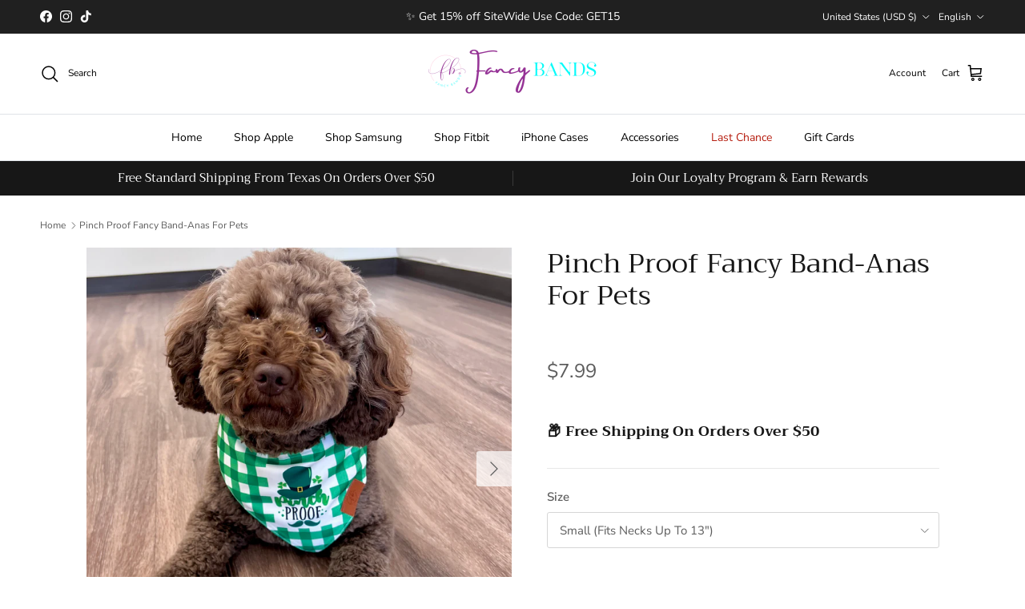

--- FILE ---
content_type: text/html; charset=utf-8
request_url: https://www.fancybands.net/products/pinch-proof-fancy-band-anas-for-pets
body_size: 50447
content:
<!doctype html>
<html class="no-js" lang="en" dir="ltr">
<head><meta charset="utf-8">
<meta name="viewport" content="width=device-width,initial-scale=1">
<title>Pinch Proof Fancy Band-Anas For Pets &ndash; Fancy Bands </title><link rel="canonical" href="https://www.fancybands.net/products/pinch-proof-fancy-band-anas-for-pets"><link rel="icon" href="//www.fancybands.net/cdn/shop/files/3-3.png?crop=center&height=48&v=1708282688&width=48" type="image/png">
  <link rel="apple-touch-icon" href="//www.fancybands.net/cdn/shop/files/3-3.png?crop=center&height=180&v=1708282688&width=180"><meta name="description" content="ADJUSTABLE SIZING: Small fits necks up to 14&quot;. Medium fits necks up to 19&quot;. L fits necks up to 24&quot;. Fancy Bandanas have a unique design with two long ends making the dog bandana adjustable to the exact size of your pet&#39;s neck. The bandana has a curved design to mimic your dogs natural neck-line. It is designed to fit c"><meta property="og:site_name" content="Fancy Bands ">
<meta property="og:url" content="https://www.fancybands.net/products/pinch-proof-fancy-band-anas-for-pets">
<meta property="og:title" content="Pinch Proof Fancy Band-Anas For Pets">
<meta property="og:type" content="product">
<meta property="og:description" content="ADJUSTABLE SIZING: Small fits necks up to 14&quot;. Medium fits necks up to 19&quot;. L fits necks up to 24&quot;. Fancy Bandanas have a unique design with two long ends making the dog bandana adjustable to the exact size of your pet&#39;s neck. The bandana has a curved design to mimic your dogs natural neck-line. It is designed to fit c"><meta property="og:image" content="http://www.fancybands.net/cdn/shop/products/IMG_6400.jpg?crop=center&height=1200&v=1762200754&width=1200">
  <meta property="og:image:secure_url" content="https://www.fancybands.net/cdn/shop/products/IMG_6400.jpg?crop=center&height=1200&v=1762200754&width=1200">
  <meta property="og:image:width" content="2531">
  <meta property="og:image:height" content="2531"><meta property="og:price:amount" content="7.99">
  <meta property="og:price:currency" content="USD"><meta name="twitter:card" content="summary_large_image">
<meta name="twitter:title" content="Pinch Proof Fancy Band-Anas For Pets">
<meta name="twitter:description" content="ADJUSTABLE SIZING: Small fits necks up to 14&quot;. Medium fits necks up to 19&quot;. L fits necks up to 24&quot;. Fancy Bandanas have a unique design with two long ends making the dog bandana adjustable to the exact size of your pet&#39;s neck. The bandana has a curved design to mimic your dogs natural neck-line. It is designed to fit c">
<style>@font-face {
  font-family: "Nunito Sans";
  font-weight: 400;
  font-style: normal;
  font-display: fallback;
  src: url("//www.fancybands.net/cdn/fonts/nunito_sans/nunitosans_n4.0276fe080df0ca4e6a22d9cb55aed3ed5ba6b1da.woff2") format("woff2"),
       url("//www.fancybands.net/cdn/fonts/nunito_sans/nunitosans_n4.b4964bee2f5e7fd9c3826447e73afe2baad607b7.woff") format("woff");
}
@font-face {
  font-family: "Nunito Sans";
  font-weight: 700;
  font-style: normal;
  font-display: fallback;
  src: url("//www.fancybands.net/cdn/fonts/nunito_sans/nunitosans_n7.25d963ed46da26098ebeab731e90d8802d989fa5.woff2") format("woff2"),
       url("//www.fancybands.net/cdn/fonts/nunito_sans/nunitosans_n7.d32e3219b3d2ec82285d3027bd673efc61a996c8.woff") format("woff");
}
@font-face {
  font-family: "Nunito Sans";
  font-weight: 500;
  font-style: normal;
  font-display: fallback;
  src: url("//www.fancybands.net/cdn/fonts/nunito_sans/nunitosans_n5.6fc0ed1feb3fc393c40619f180fc49c4d0aae0db.woff2") format("woff2"),
       url("//www.fancybands.net/cdn/fonts/nunito_sans/nunitosans_n5.2c84830b46099cbcc1095f30e0957b88b914e50a.woff") format("woff");
}
@font-face {
  font-family: "Nunito Sans";
  font-weight: 400;
  font-style: italic;
  font-display: fallback;
  src: url("//www.fancybands.net/cdn/fonts/nunito_sans/nunitosans_i4.6e408730afac1484cf297c30b0e67c86d17fc586.woff2") format("woff2"),
       url("//www.fancybands.net/cdn/fonts/nunito_sans/nunitosans_i4.c9b6dcbfa43622b39a5990002775a8381942ae38.woff") format("woff");
}
@font-face {
  font-family: "Nunito Sans";
  font-weight: 700;
  font-style: italic;
  font-display: fallback;
  src: url("//www.fancybands.net/cdn/fonts/nunito_sans/nunitosans_i7.8c1124729eec046a321e2424b2acf328c2c12139.woff2") format("woff2"),
       url("//www.fancybands.net/cdn/fonts/nunito_sans/nunitosans_i7.af4cda04357273e0996d21184432bcb14651a64d.woff") format("woff");
}
@font-face {
  font-family: Trirong;
  font-weight: 400;
  font-style: normal;
  font-display: fallback;
  src: url("//www.fancybands.net/cdn/fonts/trirong/trirong_n4.46b40419aaa69bf77077c3108d75dad5a0318d4b.woff2") format("woff2"),
       url("//www.fancybands.net/cdn/fonts/trirong/trirong_n4.97753898e63cd7e164ad614681eba2c7fe577190.woff") format("woff");
}
@font-face {
  font-family: Trirong;
  font-weight: 700;
  font-style: normal;
  font-display: fallback;
  src: url("//www.fancybands.net/cdn/fonts/trirong/trirong_n7.a33ed6536f9a7c6d7a9d0b52e1e13fd44f544eff.woff2") format("woff2"),
       url("//www.fancybands.net/cdn/fonts/trirong/trirong_n7.cdb88d0f8e5c427b393745c8cdeb8bc085cbacff.woff") format("woff");
}
@font-face {
  font-family: "Nunito Sans";
  font-weight: 400;
  font-style: normal;
  font-display: fallback;
  src: url("//www.fancybands.net/cdn/fonts/nunito_sans/nunitosans_n4.0276fe080df0ca4e6a22d9cb55aed3ed5ba6b1da.woff2") format("woff2"),
       url("//www.fancybands.net/cdn/fonts/nunito_sans/nunitosans_n4.b4964bee2f5e7fd9c3826447e73afe2baad607b7.woff") format("woff");
}
@font-face {
  font-family: "Nunito Sans";
  font-weight: 600;
  font-style: normal;
  font-display: fallback;
  src: url("//www.fancybands.net/cdn/fonts/nunito_sans/nunitosans_n6.6e9464eba570101a53130c8130a9e17a8eb55c21.woff2") format("woff2"),
       url("//www.fancybands.net/cdn/fonts/nunito_sans/nunitosans_n6.25a0ac0c0a8a26038c7787054dd6058dfbc20fa8.woff") format("woff");
}
:root {
  --page-container-width:          1600px;
  --reading-container-width:       720px;
  --divider-opacity:               0.14;
  --gutter-large:                  30px;
  --gutter-desktop:                20px;
  --gutter-mobile:                 16px;
  --section-padding:               50px;
  --larger-section-padding:        80px;
  --larger-section-padding-mobile: 60px;
  --largest-section-padding:       110px;
  --aos-animate-duration:          0.6s;

  --base-font-family:              "Nunito Sans", sans-serif;
  --base-font-weight:              400;
  --base-font-style:               normal;
  --heading-font-family:           Trirong, serif;
  --heading-font-weight:           400;
  --heading-font-style:            normal;
  --logo-font-family:              Trirong, serif;
  --logo-font-weight:              700;
  --logo-font-style:               normal;
  --nav-font-family:               "Nunito Sans", sans-serif;
  --nav-font-weight:               400;
  --nav-font-style:                normal;

  --base-text-size:15px;
  --base-line-height:              1.6;
  --input-text-size:16px;
  --smaller-text-size-1:12px;
  --smaller-text-size-2:14px;
  --smaller-text-size-3:12px;
  --smaller-text-size-4:11px;
  --larger-text-size:34px;
  --super-large-text-size:60px;
  --super-large-mobile-text-size:27px;
  --larger-mobile-text-size:27px;
  --logo-text-size:26px;--btn-letter-spacing: 0.08em;
    --btn-text-transform: uppercase;
    --button-text-size: 13px;
    --quickbuy-button-text-size: 13;
    --small-feature-link-font-size: 0.75em;
    --input-btn-padding-top:             1.2em;
    --input-btn-padding-bottom:          1.2em;--heading-text-transform:none;
  --nav-text-size:                      14px;
  --mobile-menu-font-weight:            600;

  --body-bg-color:                      255 255 255;
  --bg-color:                           255 255 255;
  --body-text-color:                    92 92 92;
  --text-color:                         92 92 92;

  --header-text-col:                    #000000;--header-text-hover-col:             var(--main-nav-link-hover-col);--header-bg-col:                     #ffffff;
  --heading-color:                     23 23 23;
  --body-heading-color:                23 23 23;
  --heading-divider-col:               #dfe3e8;

  --logo-col:                          #171717;
  --main-nav-bg:                       #ffffff;
  --main-nav-link-col:                 #000000;
  --main-nav-link-hover-col:           #c16452;
  --main-nav-link-featured-col:        #b61d0f;

  --link-color:                        193 100 82;
  --body-link-color:                   193 100 82;

  --btn-bg-color:                        35 35 35;
  --btn-bg-hover-color:                  193 100 82;
  --btn-border-color:                    35 35 35;
  --btn-border-hover-color:              193 100 82;
  --btn-text-color:                      255 255 255;
  --btn-text-hover-color:                255 255 255;--btn-alt-bg-color:                    255 255 255;
  --btn-alt-text-color:                  0 0 0;
  --btn-alt-border-color:                0 0 0;
  --btn-alt-border-hover-color:          0 0 0;--btn-ter-bg-color:                    235 235 235;
  --btn-ter-text-color:                  41 41 41;
  --btn-ter-bg-hover-color:              35 35 35;
  --btn-ter-text-hover-color:            255 255 255;--btn-border-radius: 3px;--color-scheme-default:                             #ffffff;
  --color-scheme-default-color:                       255 255 255;
  --color-scheme-default-text-color:                  92 92 92;
  --color-scheme-default-head-color:                  23 23 23;
  --color-scheme-default-link-color:                  193 100 82;
  --color-scheme-default-btn-text-color:              255 255 255;
  --color-scheme-default-btn-text-hover-color:        255 255 255;
  --color-scheme-default-btn-bg-color:                35 35 35;
  --color-scheme-default-btn-bg-hover-color:          193 100 82;
  --color-scheme-default-btn-border-color:            35 35 35;
  --color-scheme-default-btn-border-hover-color:      193 100 82;
  --color-scheme-default-btn-alt-text-color:          0 0 0;
  --color-scheme-default-btn-alt-bg-color:            255 255 255;
  --color-scheme-default-btn-alt-border-color:        0 0 0;
  --color-scheme-default-btn-alt-border-hover-color:  0 0 0;

  --color-scheme-1:                             #fcfaf3;
  --color-scheme-1-color:                       252 250 243;
  --color-scheme-1-text-color:                  92 92 92;
  --color-scheme-1-head-color:                  23 23 23;
  --color-scheme-1-link-color:                  193 100 82;
  --color-scheme-1-btn-text-color:              255 255 255;
  --color-scheme-1-btn-text-hover-color:        255 255 255;
  --color-scheme-1-btn-bg-color:                35 35 35;
  --color-scheme-1-btn-bg-hover-color:          0 0 0;
  --color-scheme-1-btn-border-color:            35 35 35;
  --color-scheme-1-btn-border-hover-color:      0 0 0;
  --color-scheme-1-btn-alt-text-color:          35 35 35;
  --color-scheme-1-btn-alt-bg-color:            255 255 255;
  --color-scheme-1-btn-alt-border-color:        35 35 35;
  --color-scheme-1-btn-alt-border-hover-color:  35 35 35;

  --color-scheme-2:                             #faf2e6;
  --color-scheme-2-color:                       250 242 230;
  --color-scheme-2-text-color:                  92 92 92;
  --color-scheme-2-head-color:                  23 23 23;
  --color-scheme-2-link-color:                  193 100 82;
  --color-scheme-2-btn-text-color:              255 255 255;
  --color-scheme-2-btn-text-hover-color:        255 255 255;
  --color-scheme-2-btn-bg-color:                35 35 35;
  --color-scheme-2-btn-bg-hover-color:          0 0 0;
  --color-scheme-2-btn-border-color:            35 35 35;
  --color-scheme-2-btn-border-hover-color:      0 0 0;
  --color-scheme-2-btn-alt-text-color:          35 35 35;
  --color-scheme-2-btn-alt-bg-color:            255 255 255;
  --color-scheme-2-btn-alt-border-color:        35 35 35;
  --color-scheme-2-btn-alt-border-hover-color:  35 35 35;

  /* Shop Pay payment terms */
  --payment-terms-background-color:    #ffffff;--quickbuy-bg: 255 255 255;--body-input-background-color:       rgb(var(--body-bg-color));
  --input-background-color:            rgb(var(--body-bg-color));
  --body-input-text-color:             var(--body-text-color);
  --input-text-color:                  var(--body-text-color);
  --body-input-border-color:           rgb(214, 214, 214);
  --input-border-color:                rgb(214, 214, 214);
  --input-border-color-hover:          rgb(165, 165, 165);
  --input-border-color-active:         rgb(92, 92, 92);

  --swatch-cross-svg:                  url("data:image/svg+xml,%3Csvg xmlns='http://www.w3.org/2000/svg' width='240' height='240' viewBox='0 0 24 24' fill='none' stroke='rgb(214, 214, 214)' stroke-width='0.09' preserveAspectRatio='none' %3E%3Cline x1='24' y1='0' x2='0' y2='24'%3E%3C/line%3E%3C/svg%3E");
  --swatch-cross-hover:                url("data:image/svg+xml,%3Csvg xmlns='http://www.w3.org/2000/svg' width='240' height='240' viewBox='0 0 24 24' fill='none' stroke='rgb(165, 165, 165)' stroke-width='0.09' preserveAspectRatio='none' %3E%3Cline x1='24' y1='0' x2='0' y2='24'%3E%3C/line%3E%3C/svg%3E");
  --swatch-cross-active:               url("data:image/svg+xml,%3Csvg xmlns='http://www.w3.org/2000/svg' width='240' height='240' viewBox='0 0 24 24' fill='none' stroke='rgb(92, 92, 92)' stroke-width='0.09' preserveAspectRatio='none' %3E%3Cline x1='24' y1='0' x2='0' y2='24'%3E%3C/line%3E%3C/svg%3E");

  --footer-divider-col:                #efdfc7;
  --footer-text-col:                   255 255 255;
  --footer-heading-col:                255 255 255;
  --footer-bg:                         #171717;--product-label-overlay-justify: flex-start;--product-label-overlay-align: flex-start;--product-label-overlay-reduction-text:   #ffffff;
  --product-label-overlay-reduction-bg:     #c20000;
  --product-label-overlay-stock-text:       #ffffff;
  --product-label-overlay-stock-bg:         #09728c;
  --product-label-overlay-new-text:         #ffffff;
  --product-label-overlay-new-bg:           #c16452;
  --product-label-overlay-meta-text:        #ffffff;
  --product-label-overlay-meta-bg:          #bd2585;
  --product-label-sale-text:                #c20000;
  --product-label-sold-text:                #171717;
  --product-label-preorder-text:            #3ea36a;

  --product-block-crop-align:               center;

  
  --product-block-price-align:              center;
  --product-block-price-item-margin-start:  .25rem;
  --product-block-price-item-margin-end:    .25rem;
  

  --collection-block-image-position:   center center;

  --swatch-picker-image-size:          40px;
  --swatch-crop-align:                 center center;

  --image-overlay-text-color:          255 255 255;--image-overlay-bg:                  rgba(0, 0, 0, 0.12);
  --image-overlay-shadow-start:        rgb(0 0 0 / 0.16);
  --image-overlay-box-opacity:         0.88;.image-overlay--bg-box .text-overlay .text-overlay__text {
      --image-overlay-box-bg: 255 255 255;
      --heading-color: var(--body-heading-color);
      --text-color: var(--body-text-color);
      --link-color: var(--body-link-color);
    }--product-inventory-ok-box-color:            #f2faf0;
  --product-inventory-ok-text-color:           #108043;
  --product-inventory-ok-icon-box-fill-color:  #fff;
  --product-inventory-low-box-color:           #fcf1cd;
  --product-inventory-low-text-color:          #dd9a1a;
  --product-inventory-low-icon-box-fill-color: #fff;
  --product-inventory-low-text-color-channels: 16, 128, 67;
  --product-inventory-ok-text-color-channels:  221, 154, 26;

  --rating-star-color: 193 100 82;
}::selection {
    background: rgb(var(--body-heading-color));
    color: rgb(var(--body-bg-color));
  }
  ::-moz-selection {
    background: rgb(var(--body-heading-color));
    color: rgb(var(--body-bg-color));
  }.use-color-scheme--default {
  --product-label-sale-text:           #c20000;
  --product-label-sold-text:           #171717;
  --product-label-preorder-text:       #3ea36a;
  --input-background-color:            rgb(var(--body-bg-color));
  --input-text-color:                  var(--body-input-text-color);
  --input-border-color:                rgb(214, 214, 214);
  --input-border-color-hover:          rgb(165, 165, 165);
  --input-border-color-active:         rgb(92, 92, 92);
}
    .loop-returns-activated .quickbuy-toggle {
        display: none !important;
    }
    
    
     .loop-returns-activated .price-descriptors {
        display: none !important;
     }  
    .loop-returns-activated .product-info-block {
        display: none !important;
     }  
    .loop-returns-activated .shopify-payment-button {
        display: none !important;
     }
    .loop-returns-activated #shopify-block-AWTNCdXl2MnRmYndOS__smile_io_smile_points_on_product_page_MmFrqN {
        display: none !important;
    }

    
    .loop-returns-activated .privy-pusher {
        display: none !important;
    }
    .loop-returns-activated .privy-tab-container{
        display: none !important;
    }
    .loop-returns-activated .privy-bar-container {
        display: none !important;
    }
    .loop-returns-activated #privy-container {
        display: none !important;
    }
    .loop-returns-activated .privy-spin-to-win-overlay {
        display: none !important;
    }
    .loop-returns-activated .privy-spin-to-win-container {
        display: none !important;
    }
    
    
    .loop-returns-activated .store-messages {
        display: none !important;
    }
    .loop-returns-activated .store-messages-mobile {
        display: none !important;
    }

    
    .loop-returns-activated .help-chat{
        display: none !important;
    }
    .loop-returns-activated #gorgias-chat-container{
        display: none !important;
    }
    .loop-returns-activated #smile-ui-container{
        display: none !important;
    }

    
    .loop-returns-activated .rebuy-cart__flyout-discount-container {
        display: none !important;
    }
    .loop-returns-activated .rebuy-cart__flyout-announcement-bar {
        display: none !important;
    }
    .loop-returns-activated .rebuy-cart__progßress-bar-container {
        display: none !important;
    }
    .loop-returns-activated .Jk692hbroeK5lg6b_t4v {
        display: none !important;
    }

    
    .loop-returns-activated .amp-cart__discount-box {
        display: none !important;
    }
    .loop-returns-activated .amp-cart__rewards {
        display: none !important;
    }
    
  </style>

  <link href="//www.fancybands.net/cdn/shop/t/78/assets/main.css?v=98332359397807725241734568663" rel="stylesheet" type="text/css" media="all" />
<link rel="preload" as="font" href="//www.fancybands.net/cdn/fonts/nunito_sans/nunitosans_n4.0276fe080df0ca4e6a22d9cb55aed3ed5ba6b1da.woff2" type="font/woff2" crossorigin><link rel="preload" as="font" href="//www.fancybands.net/cdn/fonts/trirong/trirong_n4.46b40419aaa69bf77077c3108d75dad5a0318d4b.woff2" type="font/woff2" crossorigin><script>
    document.documentElement.className = document.documentElement.className.replace('no-js', 'js');

    window.theme = {
      info: {
        name: 'Symmetry',
        version: '7.1.2'
      },
      device: {
        hasTouch: window.matchMedia('(any-pointer: coarse)').matches,
        hasHover: window.matchMedia('(hover: hover)').matches
      },
      mediaQueries: {
        md: '(min-width: 768px)',
        productMediaCarouselBreak: '(min-width: 1041px)'
      },
      routes: {
        base: 'https://www.fancybands.net',
        cart: '/cart',
        cartAdd: '/cart/add.js',
        cartUpdate: '/cart/update.js',
        predictiveSearch: '/search/suggest'
      },
      strings: {
        cartTermsConfirmation: "You must agree to the terms and conditions before continuing.",
        cartItemsQuantityError: "You can only add [QUANTITY] of this item to your cart.",
        generalSearchViewAll: "View all search results",
        noStock: "Sold out",
        noVariant: "Unavailable",
        productsProductChooseA: "Choose a",
        generalSearchPages: "Pages",
        generalSearchNoResultsWithoutTerms: "Sorry, we couldnʼt find any results",
        shippingCalculator: {
          singleRate: "There is one shipping rate for this destination:",
          multipleRates: "There are multiple shipping rates for this destination:",
          noRates: "We do not ship to this destination."
        }
      },
      settings: {
        moneyWithCurrencyFormat: "${{amount}} USD",
        cartType: "page",
        afterAddToCart: "drawer",
        quickbuyStyle: "button",
        externalLinksNewTab: true,
        internalLinksSmoothScroll: true
      }
    }

    theme.inlineNavigationCheck = function() {
      var pageHeader = document.querySelector('.pageheader'),
          inlineNavContainer = pageHeader.querySelector('.logo-area__left__inner'),
          inlineNav = inlineNavContainer.querySelector('.navigation--left');
      if (inlineNav && getComputedStyle(inlineNav).display != 'none') {
        var inlineMenuCentered = document.querySelector('.pageheader--layout-inline-menu-center'),
            logoContainer = document.querySelector('.logo-area__middle__inner');
        if(inlineMenuCentered) {
          var rightWidth = document.querySelector('.logo-area__right__inner').clientWidth,
              middleWidth = logoContainer.clientWidth,
              logoArea = document.querySelector('.logo-area'),
              computedLogoAreaStyle = getComputedStyle(logoArea),
              logoAreaInnerWidth = logoArea.clientWidth - Math.ceil(parseFloat(computedLogoAreaStyle.paddingLeft)) - Math.ceil(parseFloat(computedLogoAreaStyle.paddingRight)),
              availableNavWidth = logoAreaInnerWidth - Math.max(rightWidth, middleWidth) * 2 - 40;
          inlineNavContainer.style.maxWidth = availableNavWidth + 'px';
        }

        var firstInlineNavLink = inlineNav.querySelector('.navigation__item:first-child'),
            lastInlineNavLink = inlineNav.querySelector('.navigation__item:last-child');
        if (lastInlineNavLink) {
          var inlineNavWidth = null;
          if(document.querySelector('html[dir=rtl]')) {
            inlineNavWidth = firstInlineNavLink.offsetLeft - lastInlineNavLink.offsetLeft + firstInlineNavLink.offsetWidth;
          } else {
            inlineNavWidth = lastInlineNavLink.offsetLeft - firstInlineNavLink.offsetLeft + lastInlineNavLink.offsetWidth;
          }
          if (inlineNavContainer.offsetWidth >= inlineNavWidth) {
            pageHeader.classList.add('pageheader--layout-inline-permitted');
            var tallLogo = logoContainer.clientHeight > lastInlineNavLink.clientHeight + 20;
            if (tallLogo) {
              inlineNav.classList.add('navigation--tight-underline');
            } else {
              inlineNav.classList.remove('navigation--tight-underline');
            }
          } else {
            pageHeader.classList.remove('pageheader--layout-inline-permitted');
          }
        }
      }
    };

    theme.setInitialHeaderHeightProperty = () => {
      const section = document.querySelector('.section-header');
      if (section) {
        document.documentElement.style.setProperty('--theme-header-height', Math.ceil(section.clientHeight) + 'px');
      }
    };
  </script>

  <script src="//www.fancybands.net/cdn/shop/t/78/assets/main.js?v=66933730433444639621734568663" defer></script>
    <script src="//www.fancybands.net/cdn/shop/t/78/assets/animate-on-scroll.js?v=15249566486942820451734568663" defer></script>
    <link href="//www.fancybands.net/cdn/shop/t/78/assets/animate-on-scroll.css?v=35216439550296132921734568663" rel="stylesheet" type="text/css" media="all" />
  

<script>
    (function(w,d,t,r,u)
    {
        var f,n,i;
        w[u]=w[u]||[],f=function()
        {
            var o={ti:"17234404", tm:"shpfy_ui", enableAutoSpaTracking: true};
            o.q=w[u],w[u]=new UET(o),w[u].push("pageLoad")
        },
        n=d.createElement(t),n.src=r,n.async=1,n.onload=n.onreadystatechange=function()
        {
            var s=this.readyState;
            s&&s!=="loaded"&&s!=="complete"||(f(),n.onload=n.onreadystatechange=null)
        },
        i=d.getElementsByTagName(t)[0],i.parentNode.insertBefore(n,i)
    })
    (window,document,"script","//bat.bing.com/bat.js","uetq");
</script>


  
  <script>window.performance && window.performance.mark && window.performance.mark('shopify.content_for_header.start');</script><meta name="google-site-verification" content="bjDcwr1dJIc-w4ar4qUQ7o8AEXKvYWKJEJl-_n0v-Qg">
<meta id="shopify-digital-wallet" name="shopify-digital-wallet" content="/25445957735/digital_wallets/dialog">
<meta name="shopify-checkout-api-token" content="7ab8ed127106662c7993531ea9bff605">
<meta id="in-context-paypal-metadata" data-shop-id="25445957735" data-venmo-supported="false" data-environment="production" data-locale="en_US" data-paypal-v4="true" data-currency="USD">
<link rel="alternate" hreflang="x-default" href="https://www.fancybands.net/products/pinch-proof-fancy-band-anas-for-pets">
<link rel="alternate" hreflang="en" href="https://www.fancybands.net/products/pinch-proof-fancy-band-anas-for-pets">
<link rel="alternate" hreflang="es" href="https://www.fancybands.net/es/products/pinch-proof-fancy-band-anas-for-pets">
<link rel="alternate" type="application/json+oembed" href="https://www.fancybands.net/products/pinch-proof-fancy-band-anas-for-pets.oembed">
<script async="async" src="/checkouts/internal/preloads.js?locale=en-US"></script>
<link rel="preconnect" href="https://shop.app" crossorigin="anonymous">
<script async="async" src="https://shop.app/checkouts/internal/preloads.js?locale=en-US&shop_id=25445957735" crossorigin="anonymous"></script>
<script id="apple-pay-shop-capabilities" type="application/json">{"shopId":25445957735,"countryCode":"US","currencyCode":"USD","merchantCapabilities":["supports3DS"],"merchantId":"gid:\/\/shopify\/Shop\/25445957735","merchantName":"Fancy Bands ","requiredBillingContactFields":["postalAddress","email"],"requiredShippingContactFields":["postalAddress","email"],"shippingType":"shipping","supportedNetworks":["visa","masterCard","amex","discover","elo","jcb"],"total":{"type":"pending","label":"Fancy Bands ","amount":"1.00"},"shopifyPaymentsEnabled":true,"supportsSubscriptions":true}</script>
<script id="shopify-features" type="application/json">{"accessToken":"7ab8ed127106662c7993531ea9bff605","betas":["rich-media-storefront-analytics"],"domain":"www.fancybands.net","predictiveSearch":true,"shopId":25445957735,"locale":"en"}</script>
<script>var Shopify = Shopify || {};
Shopify.shop = "bands-are-us.myshopify.com";
Shopify.locale = "en";
Shopify.currency = {"active":"USD","rate":"1.0"};
Shopify.country = "US";
Shopify.theme = {"name":"Symmetry Loop Integration | AMP Upsell","id":127266062439,"schema_name":"Symmetry","schema_version":"7.1.2","theme_store_id":568,"role":"main"};
Shopify.theme.handle = "null";
Shopify.theme.style = {"id":null,"handle":null};
Shopify.cdnHost = "www.fancybands.net/cdn";
Shopify.routes = Shopify.routes || {};
Shopify.routes.root = "/";</script>
<script type="module">!function(o){(o.Shopify=o.Shopify||{}).modules=!0}(window);</script>
<script>!function(o){function n(){var o=[];function n(){o.push(Array.prototype.slice.apply(arguments))}return n.q=o,n}var t=o.Shopify=o.Shopify||{};t.loadFeatures=n(),t.autoloadFeatures=n()}(window);</script>
<script>
  window.ShopifyPay = window.ShopifyPay || {};
  window.ShopifyPay.apiHost = "shop.app\/pay";
  window.ShopifyPay.redirectState = null;
</script>
<script id="shop-js-analytics" type="application/json">{"pageType":"product"}</script>
<script defer="defer" async type="module" src="//www.fancybands.net/cdn/shopifycloud/shop-js/modules/v2/client.init-shop-cart-sync_BT-GjEfc.en.esm.js"></script>
<script defer="defer" async type="module" src="//www.fancybands.net/cdn/shopifycloud/shop-js/modules/v2/chunk.common_D58fp_Oc.esm.js"></script>
<script defer="defer" async type="module" src="//www.fancybands.net/cdn/shopifycloud/shop-js/modules/v2/chunk.modal_xMitdFEc.esm.js"></script>
<script type="module">
  await import("//www.fancybands.net/cdn/shopifycloud/shop-js/modules/v2/client.init-shop-cart-sync_BT-GjEfc.en.esm.js");
await import("//www.fancybands.net/cdn/shopifycloud/shop-js/modules/v2/chunk.common_D58fp_Oc.esm.js");
await import("//www.fancybands.net/cdn/shopifycloud/shop-js/modules/v2/chunk.modal_xMitdFEc.esm.js");

  window.Shopify.SignInWithShop?.initShopCartSync?.({"fedCMEnabled":true,"windoidEnabled":true});

</script>
<script defer="defer" async type="module" src="//www.fancybands.net/cdn/shopifycloud/shop-js/modules/v2/client.payment-terms_Ci9AEqFq.en.esm.js"></script>
<script defer="defer" async type="module" src="//www.fancybands.net/cdn/shopifycloud/shop-js/modules/v2/chunk.common_D58fp_Oc.esm.js"></script>
<script defer="defer" async type="module" src="//www.fancybands.net/cdn/shopifycloud/shop-js/modules/v2/chunk.modal_xMitdFEc.esm.js"></script>
<script type="module">
  await import("//www.fancybands.net/cdn/shopifycloud/shop-js/modules/v2/client.payment-terms_Ci9AEqFq.en.esm.js");
await import("//www.fancybands.net/cdn/shopifycloud/shop-js/modules/v2/chunk.common_D58fp_Oc.esm.js");
await import("//www.fancybands.net/cdn/shopifycloud/shop-js/modules/v2/chunk.modal_xMitdFEc.esm.js");

  
</script>
<script>
  window.Shopify = window.Shopify || {};
  if (!window.Shopify.featureAssets) window.Shopify.featureAssets = {};
  window.Shopify.featureAssets['shop-js'] = {"shop-cart-sync":["modules/v2/client.shop-cart-sync_DZOKe7Ll.en.esm.js","modules/v2/chunk.common_D58fp_Oc.esm.js","modules/v2/chunk.modal_xMitdFEc.esm.js"],"init-fed-cm":["modules/v2/client.init-fed-cm_B6oLuCjv.en.esm.js","modules/v2/chunk.common_D58fp_Oc.esm.js","modules/v2/chunk.modal_xMitdFEc.esm.js"],"shop-cash-offers":["modules/v2/client.shop-cash-offers_D2sdYoxE.en.esm.js","modules/v2/chunk.common_D58fp_Oc.esm.js","modules/v2/chunk.modal_xMitdFEc.esm.js"],"shop-login-button":["modules/v2/client.shop-login-button_QeVjl5Y3.en.esm.js","modules/v2/chunk.common_D58fp_Oc.esm.js","modules/v2/chunk.modal_xMitdFEc.esm.js"],"pay-button":["modules/v2/client.pay-button_DXTOsIq6.en.esm.js","modules/v2/chunk.common_D58fp_Oc.esm.js","modules/v2/chunk.modal_xMitdFEc.esm.js"],"shop-button":["modules/v2/client.shop-button_DQZHx9pm.en.esm.js","modules/v2/chunk.common_D58fp_Oc.esm.js","modules/v2/chunk.modal_xMitdFEc.esm.js"],"avatar":["modules/v2/client.avatar_BTnouDA3.en.esm.js"],"init-windoid":["modules/v2/client.init-windoid_CR1B-cfM.en.esm.js","modules/v2/chunk.common_D58fp_Oc.esm.js","modules/v2/chunk.modal_xMitdFEc.esm.js"],"init-shop-for-new-customer-accounts":["modules/v2/client.init-shop-for-new-customer-accounts_C_vY_xzh.en.esm.js","modules/v2/client.shop-login-button_QeVjl5Y3.en.esm.js","modules/v2/chunk.common_D58fp_Oc.esm.js","modules/v2/chunk.modal_xMitdFEc.esm.js"],"init-shop-email-lookup-coordinator":["modules/v2/client.init-shop-email-lookup-coordinator_BI7n9ZSv.en.esm.js","modules/v2/chunk.common_D58fp_Oc.esm.js","modules/v2/chunk.modal_xMitdFEc.esm.js"],"init-shop-cart-sync":["modules/v2/client.init-shop-cart-sync_BT-GjEfc.en.esm.js","modules/v2/chunk.common_D58fp_Oc.esm.js","modules/v2/chunk.modal_xMitdFEc.esm.js"],"shop-toast-manager":["modules/v2/client.shop-toast-manager_DiYdP3xc.en.esm.js","modules/v2/chunk.common_D58fp_Oc.esm.js","modules/v2/chunk.modal_xMitdFEc.esm.js"],"init-customer-accounts":["modules/v2/client.init-customer-accounts_D9ZNqS-Q.en.esm.js","modules/v2/client.shop-login-button_QeVjl5Y3.en.esm.js","modules/v2/chunk.common_D58fp_Oc.esm.js","modules/v2/chunk.modal_xMitdFEc.esm.js"],"init-customer-accounts-sign-up":["modules/v2/client.init-customer-accounts-sign-up_iGw4briv.en.esm.js","modules/v2/client.shop-login-button_QeVjl5Y3.en.esm.js","modules/v2/chunk.common_D58fp_Oc.esm.js","modules/v2/chunk.modal_xMitdFEc.esm.js"],"shop-follow-button":["modules/v2/client.shop-follow-button_CqMgW2wH.en.esm.js","modules/v2/chunk.common_D58fp_Oc.esm.js","modules/v2/chunk.modal_xMitdFEc.esm.js"],"checkout-modal":["modules/v2/client.checkout-modal_xHeaAweL.en.esm.js","modules/v2/chunk.common_D58fp_Oc.esm.js","modules/v2/chunk.modal_xMitdFEc.esm.js"],"shop-login":["modules/v2/client.shop-login_D91U-Q7h.en.esm.js","modules/v2/chunk.common_D58fp_Oc.esm.js","modules/v2/chunk.modal_xMitdFEc.esm.js"],"lead-capture":["modules/v2/client.lead-capture_BJmE1dJe.en.esm.js","modules/v2/chunk.common_D58fp_Oc.esm.js","modules/v2/chunk.modal_xMitdFEc.esm.js"],"payment-terms":["modules/v2/client.payment-terms_Ci9AEqFq.en.esm.js","modules/v2/chunk.common_D58fp_Oc.esm.js","modules/v2/chunk.modal_xMitdFEc.esm.js"]};
</script>
<script>(function() {
  var isLoaded = false;
  function asyncLoad() {
    if (isLoaded) return;
    isLoaded = true;
    var urls = ["\/\/shopify.privy.com\/widget.js?shop=bands-are-us.myshopify.com","\/\/cdn.shopify.com\/proxy\/00df5fd9b9ee002c077669e6b833ca458d7a6b5703c70f59c60d8afa7059dfe9\/bingshoppingtool-t2app-prod.trafficmanager.net\/uet\/tracking_script?shop=bands-are-us.myshopify.com\u0026sp-cache-control=cHVibGljLCBtYXgtYWdlPTkwMA","https:\/\/www.magisto.com\/media\/shopify\/magisto.js?shop=bands-are-us.myshopify.com","https:\/\/swymv3pro-01.azureedge.net\/code\/swym-shopify.js?shop=bands-are-us.myshopify.com","\/\/cdn.shopify.com\/proxy\/6832283601397b316bcd770324c5939632f3a39e9a2a10f3cb10f5b76cdbee71\/size-charts-relentless.herokuapp.com\/js\/size-charts-relentless.js?shop=bands-are-us.myshopify.com\u0026sp-cache-control=cHVibGljLCBtYXgtYWdlPTkwMA","https:\/\/ecommplugins-scripts.trustpilot.com\/v2.1\/js\/header.min.js?settings=eyJrZXkiOiJCeUl3V2drSWwwT25NZzJkIiwicyI6InNrdSJ9\u0026shop=bands-are-us.myshopify.com","https:\/\/ecommplugins-trustboxsettings.trustpilot.com\/bands-are-us.myshopify.com.js?settings=1760977968131\u0026shop=bands-are-us.myshopify.com","https:\/\/widget.trustpilot.com\/bootstrap\/v5\/tp.widget.sync.bootstrap.min.js?shop=bands-are-us.myshopify.com","https:\/\/config.gorgias.chat\/bundle-loader\/01GYCCCWQR6PJBC4RAW4WFARMN?source=shopify1click\u0026shop=bands-are-us.myshopify.com","https:\/\/cdn.attn.tv\/fancy\/dtag.js?shop=bands-are-us.myshopify.com","https:\/\/storage.googleapis.com\/bsf-bing-scripts\/bing-uet-tags\/bands-are-us.js?1708495468\u0026shop=bands-are-us.myshopify.com","https:\/\/cdn.hextom.com\/js\/ultimatesalesboost.js?shop=bands-are-us.myshopify.com","https:\/\/cdn.hextom.com\/js\/quickannouncementbar.js?shop=bands-are-us.myshopify.com","https:\/\/cdn.hextom.com\/js\/freeshippingbar.js?shop=bands-are-us.myshopify.com","https:\/\/ecommplugins-scripts.trustpilot.com\/v2.1\/js\/success.min.js?settings=eyJrZXkiOiJCeUl3V2drSWwwT25NZzJkIiwicyI6InNrdSIsInQiOlsib3JkZXJzL2Z1bGZpbGxlZCJdLCJ2IjoiIiwiYSI6IlNob3BpZnktMjAyMC0wMSJ9\u0026shop=bands-are-us.myshopify.com","https:\/\/ecommplugins-scripts.trustpilot.com\/v2.1\/js\/success.min.js?settings=eyJrZXkiOiJCeUl3V2drSWwwT25NZzJkIiwicyI6InNrdSIsInQiOlsib3JkZXJzL2Z1bGZpbGxlZCJdLCJ2IjoiIiwiYSI6IlNob3BpZnktMjAyMC0wMSJ9\u0026shop=bands-are-us.myshopify.com","https:\/\/customer-first-focus.b-cdn.net\/cffOrderifyLoader_min.js?shop=bands-are-us.myshopify.com","https:\/\/cdn.9gtb.com\/loader.js?g_cvt_id=996dee84-4e1b-444f-9158-960c4f2b722c\u0026shop=bands-are-us.myshopify.com"];
    for (var i = 0; i < urls.length; i++) {
      var s = document.createElement('script');
      s.type = 'text/javascript';
      s.async = true;
      s.src = urls[i];
      var x = document.getElementsByTagName('script')[0];
      x.parentNode.insertBefore(s, x);
    }
  };
  if(window.attachEvent) {
    window.attachEvent('onload', asyncLoad);
  } else {
    window.addEventListener('load', asyncLoad, false);
  }
})();</script>
<script id="__st">var __st={"a":25445957735,"offset":-21600,"reqid":"4cd84c84-f849-4563-9060-b4e0f4624394-1769395563","pageurl":"www.fancybands.net\/products\/pinch-proof-fancy-band-anas-for-pets","u":"2e404e997066","p":"product","rtyp":"product","rid":6741567832167};</script>
<script>window.ShopifyPaypalV4VisibilityTracking = true;</script>
<script id="captcha-bootstrap">!function(){'use strict';const t='contact',e='account',n='new_comment',o=[[t,t],['blogs',n],['comments',n],[t,'customer']],c=[[e,'customer_login'],[e,'guest_login'],[e,'recover_customer_password'],[e,'create_customer']],r=t=>t.map((([t,e])=>`form[action*='/${t}']:not([data-nocaptcha='true']) input[name='form_type'][value='${e}']`)).join(','),a=t=>()=>t?[...document.querySelectorAll(t)].map((t=>t.form)):[];function s(){const t=[...o],e=r(t);return a(e)}const i='password',u='form_key',d=['recaptcha-v3-token','g-recaptcha-response','h-captcha-response',i],f=()=>{try{return window.sessionStorage}catch{return}},m='__shopify_v',_=t=>t.elements[u];function p(t,e,n=!1){try{const o=window.sessionStorage,c=JSON.parse(o.getItem(e)),{data:r}=function(t){const{data:e,action:n}=t;return t[m]||n?{data:e,action:n}:{data:t,action:n}}(c);for(const[e,n]of Object.entries(r))t.elements[e]&&(t.elements[e].value=n);n&&o.removeItem(e)}catch(o){console.error('form repopulation failed',{error:o})}}const l='form_type',E='cptcha';function T(t){t.dataset[E]=!0}const w=window,h=w.document,L='Shopify',v='ce_forms',y='captcha';let A=!1;((t,e)=>{const n=(g='f06e6c50-85a8-45c8-87d0-21a2b65856fe',I='https://cdn.shopify.com/shopifycloud/storefront-forms-hcaptcha/ce_storefront_forms_captcha_hcaptcha.v1.5.2.iife.js',D={infoText:'Protected by hCaptcha',privacyText:'Privacy',termsText:'Terms'},(t,e,n)=>{const o=w[L][v],c=o.bindForm;if(c)return c(t,g,e,D).then(n);var r;o.q.push([[t,g,e,D],n]),r=I,A||(h.body.append(Object.assign(h.createElement('script'),{id:'captcha-provider',async:!0,src:r})),A=!0)});var g,I,D;w[L]=w[L]||{},w[L][v]=w[L][v]||{},w[L][v].q=[],w[L][y]=w[L][y]||{},w[L][y].protect=function(t,e){n(t,void 0,e),T(t)},Object.freeze(w[L][y]),function(t,e,n,w,h,L){const[v,y,A,g]=function(t,e,n){const i=e?o:[],u=t?c:[],d=[...i,...u],f=r(d),m=r(i),_=r(d.filter((([t,e])=>n.includes(e))));return[a(f),a(m),a(_),s()]}(w,h,L),I=t=>{const e=t.target;return e instanceof HTMLFormElement?e:e&&e.form},D=t=>v().includes(t);t.addEventListener('submit',(t=>{const e=I(t);if(!e)return;const n=D(e)&&!e.dataset.hcaptchaBound&&!e.dataset.recaptchaBound,o=_(e),c=g().includes(e)&&(!o||!o.value);(n||c)&&t.preventDefault(),c&&!n&&(function(t){try{if(!f())return;!function(t){const e=f();if(!e)return;const n=_(t);if(!n)return;const o=n.value;o&&e.removeItem(o)}(t);const e=Array.from(Array(32),(()=>Math.random().toString(36)[2])).join('');!function(t,e){_(t)||t.append(Object.assign(document.createElement('input'),{type:'hidden',name:u})),t.elements[u].value=e}(t,e),function(t,e){const n=f();if(!n)return;const o=[...t.querySelectorAll(`input[type='${i}']`)].map((({name:t})=>t)),c=[...d,...o],r={};for(const[a,s]of new FormData(t).entries())c.includes(a)||(r[a]=s);n.setItem(e,JSON.stringify({[m]:1,action:t.action,data:r}))}(t,e)}catch(e){console.error('failed to persist form',e)}}(e),e.submit())}));const S=(t,e)=>{t&&!t.dataset[E]&&(n(t,e.some((e=>e===t))),T(t))};for(const o of['focusin','change'])t.addEventListener(o,(t=>{const e=I(t);D(e)&&S(e,y())}));const B=e.get('form_key'),M=e.get(l),P=B&&M;t.addEventListener('DOMContentLoaded',(()=>{const t=y();if(P)for(const e of t)e.elements[l].value===M&&p(e,B);[...new Set([...A(),...v().filter((t=>'true'===t.dataset.shopifyCaptcha))])].forEach((e=>S(e,t)))}))}(h,new URLSearchParams(w.location.search),n,t,e,['guest_login'])})(!0,!0)}();</script>
<script integrity="sha256-4kQ18oKyAcykRKYeNunJcIwy7WH5gtpwJnB7kiuLZ1E=" data-source-attribution="shopify.loadfeatures" defer="defer" src="//www.fancybands.net/cdn/shopifycloud/storefront/assets/storefront/load_feature-a0a9edcb.js" crossorigin="anonymous"></script>
<script crossorigin="anonymous" defer="defer" src="//www.fancybands.net/cdn/shopifycloud/storefront/assets/shopify_pay/storefront-65b4c6d7.js?v=20250812"></script>
<script data-source-attribution="shopify.dynamic_checkout.dynamic.init">var Shopify=Shopify||{};Shopify.PaymentButton=Shopify.PaymentButton||{isStorefrontPortableWallets:!0,init:function(){window.Shopify.PaymentButton.init=function(){};var t=document.createElement("script");t.src="https://www.fancybands.net/cdn/shopifycloud/portable-wallets/latest/portable-wallets.en.js",t.type="module",document.head.appendChild(t)}};
</script>
<script data-source-attribution="shopify.dynamic_checkout.buyer_consent">
  function portableWalletsHideBuyerConsent(e){var t=document.getElementById("shopify-buyer-consent"),n=document.getElementById("shopify-subscription-policy-button");t&&n&&(t.classList.add("hidden"),t.setAttribute("aria-hidden","true"),n.removeEventListener("click",e))}function portableWalletsShowBuyerConsent(e){var t=document.getElementById("shopify-buyer-consent"),n=document.getElementById("shopify-subscription-policy-button");t&&n&&(t.classList.remove("hidden"),t.removeAttribute("aria-hidden"),n.addEventListener("click",e))}window.Shopify?.PaymentButton&&(window.Shopify.PaymentButton.hideBuyerConsent=portableWalletsHideBuyerConsent,window.Shopify.PaymentButton.showBuyerConsent=portableWalletsShowBuyerConsent);
</script>
<script data-source-attribution="shopify.dynamic_checkout.cart.bootstrap">document.addEventListener("DOMContentLoaded",(function(){function t(){return document.querySelector("shopify-accelerated-checkout-cart, shopify-accelerated-checkout")}if(t())Shopify.PaymentButton.init();else{new MutationObserver((function(e,n){t()&&(Shopify.PaymentButton.init(),n.disconnect())})).observe(document.body,{childList:!0,subtree:!0})}}));
</script>
<script id='scb4127' type='text/javascript' async='' src='https://www.fancybands.net/cdn/shopifycloud/privacy-banner/storefront-banner.js'></script><link id="shopify-accelerated-checkout-styles" rel="stylesheet" media="screen" href="https://www.fancybands.net/cdn/shopifycloud/portable-wallets/latest/accelerated-checkout-backwards-compat.css" crossorigin="anonymous">
<style id="shopify-accelerated-checkout-cart">
        #shopify-buyer-consent {
  margin-top: 1em;
  display: inline-block;
  width: 100%;
}

#shopify-buyer-consent.hidden {
  display: none;
}

#shopify-subscription-policy-button {
  background: none;
  border: none;
  padding: 0;
  text-decoration: underline;
  font-size: inherit;
  cursor: pointer;
}

#shopify-subscription-policy-button::before {
  box-shadow: none;
}

      </style>
<script id="sections-script" data-sections="related-products" defer="defer" src="//www.fancybands.net/cdn/shop/t/78/compiled_assets/scripts.js?v=24618"></script>
<script>window.performance && window.performance.mark && window.performance.mark('shopify.content_for_header.end');</script><script id="shop-promise-product" type="application/json">
  {
    "productId": "6741567832167",
    "variantId": "40009717088359"
  }
</script>
<script id="shop-promise-features" type="application/json">
  {
    "supportedPromiseBrands": ["shop_promise"],
    "f_b9ba94d16a7d18ccd91d68be01e37df6": false,
    "f_85e460659f2e1fdd04f763b1587427a4": false
  }
</script>
<script fetchpriority="high" defer="defer" src="https://www.fancybands.net/cdn/shopifycloud/shop-promise-pdp/prod/shop_promise_pdp.js?v=1" data-source-attribution="shopify.shop-promise-pdp" crossorigin="anonymous"></script>

<!-- CC Custom Head Start --><!-- CC Custom Head End --><style>

    .primenWrapper ul, ol {
        display: block;
        margin-block-start: 1em;
        margin-block-end: 1em;
        margin-inline-start: 0px;
        margin-inline-end: 0px;
        padding-inline-start: 40px;
        list-style-type: revert;
    }
    .primenWrapper li {
        list-style: inherit;
        list-style-position: inside;
    }

    .prime-d-block{display:block;}
    .prime-d-inline-block{display:inline-block;}
						
    .prime-align-middle{vertical-align:middle;}
    .prime-align-top {vertical-align: top;}
    
    .prime-m-0{margin: 0rem;} 
    .prime-mr-0{margin-right: 0rem;} 
    .prime-ml-0{margin-left: 0rem;}
    .prime-mt-0{margin-top: 0rem;}
    .prime-mb-0{margin-bottom: 0rem;}
    
    .prime-m-1{margin: .25rem;} 
    .prime-mr-1{margin-right: .25rem;} 
    .prime-ml-1{margin-left: .25rem;}
    .prime-mt-1{margin-top: .25rem;}
    .prime-mb-1{margin-bottom: .25rem;}

    .prime-m-2{margin: .5rem;} 
    .prime-mr-2{margin-right: .5rem;} 
    .prime-ml-2{margin-left: .5rem;}
    .prime-mt-2{margin-top: .5rem;}
    .prime-mb-2{margin-bottom: .5rem;}

    .prime-m-3{margin: 1em;} 
    .prime-mr-3{margin-right: 1rem;} 
    .prime-ml-3{margin-left: 1rem;}
    .prime-mt-3{margin-top: 1rem;}
    .prime-mb-3{margin-bottom: 1rem;}

    .prime-m-4{margin: 1.5rem;} 
    .prime-mr-4{margin-right: 1.5rem;} 
    .prime-ml-4{margin-left: 1.5rem;}
    .prime-mt-4{margin-top: 1.5rem;}
    .prime-mb-4{margin-bottom: 1.5rem;}

    .prime-m-5{margin: 3rem;} 
    .prime-mr-5{margin-right: 3rem;} 
    .prime-ml-5{margin-left: 3rem;}
    .prime-mt-5{margin-top: 3rem;}
    .prime-mb-5{margin-bottom: 3rem;}

    .prime-p-0{padding: 0rem;} 
    .prime-pr-0{padding-right: 0rem;} 
    .prime-pl-0{padding-left: 0rem;}
    .prime-pt-0{padding-top: 0rem;}
    .prime-pb-0{padding-bottom: 0rem;}
    
    .prime-p-1{padding: .25rem;} 
    .prime-pr-1{padding-right: .25rem;} 
    .prime-pl-1{padding-left: .25rem;}
    .prime-pt-1{padding-top: .25rem;}
    .prime-pb-1{padding-bottom: .25rem;}

    .prime-p-2{padding: .5rem;} 
    .prime-pr-2{padding-right: .5rem;} 
    .prime-pl-2{padding-left: .5rem;}
    .prime-pt-2{padding-top: .5rem;}
    .prime-pb-2{padding-bottom: .5rem;}

    .prime-p-3{padding: 1em;} 
    .prime-pr-3{padding-right: 1rem;} 
    .prime-pl-3{padding-left: 1rem;}
    .prime-pt-3{padding-top: 1rem;}
    .prime-pb-3{padding-bottom: 1rem;}

    .prime-p-4{padding: 1.5rem;} 
    .prime-pr-4{padding-right: 1.5rem;} 
    .prime-pl-4{padding-left: 1.5rem;}
    .prime-pt-4{padding-top: 1.5rem;}
    .prime-pb-4{padding-bottom: 1.5rem;}

    .prime-p-5{padding: 3rem;} 
    .prime-pr-5{padding-right: 3rem;} 
    .prime-pl-5{padding-left: 3rem;}
    .prime-pt-5{padding-top: 3rem;}
    .prime-pb-5{padding-bottom: 3rem;}

    .prime-px-2{padding-left:.5rem;padding-right:.5rem;}
    .prime-py-1{padding-top:.25rem;padding-bottom:.25rem;}
    .prime-mx-auto{margin-left: auto;margin-right: auto;}
    .prime-text-center{text-align:center;}
    .prime-text-left{text-align:left;}

    .prime-px-0{padding-left:0px !important;padding-right:0px !important;}

    .primebanPhotoOuter {line-height: 0px;}

    @-ms-viewport{width:device-width}html{box-sizing:border-box;-ms-overflow-style:scrollbar}*,::after,::before{box-sizing:inherit}.prime-container{width:100%;padding-right:15px;padding-left:15px;margin-right:auto;margin-left:auto}@media (min-width:576px){.prime-container{max-width:540px}}@media (min-width:768px){.prime-container{max-width:720px}}@media (min-width:992px){.prime-container{max-width:960px}}@media (min-width:1200px){.prime-container{max-width:1140px}}.prime-container-fluid{width:100%;padding-right:15px;padding-left:15px;margin-right:auto;margin-left:auto}.prime-row{display:-ms-flexbox;display:flex;-ms-flex-wrap:wrap;flex-wrap:wrap;margin-right:-15px;margin-left:-15px}.prime-no-gutters{margin-right:0;margin-left:0}.prime-no-gutters>.col,.prime-no-gutters>[class*=col-]{padding-right:0;padding-left:0}.prime-col,.prime-col-1,.prime-col-10,.prime-col-11,.prime-col-12,.prime-col-2,.prime-col-3,.prime-col-4,.prime-col-5,.prime-col-6,.prime-col-7,.prime-col-8,.prime-col-9,.prime-col-auto,.prime-col-lg,.prime-col-lg-1,.prime-col-lg-10,.prime-col-lg-11,.prime-col-lg-12,.prime-col-lg-2,.prime-col-lg-3,.prime-col-lg-4,.prime-col-lg-5,.prime-col-lg-6,.prime-col-lg-7,.prime-col-lg-8,.prime-col-lg-9,.prime-col-lg-auto,.prime-col-md,.prime-col-md-1,.prime-col-md-10,.prime-col-md-11,.prime-col-md-12,.prime-col-md-2,.prime-col-md-3,.prime-col-md-4,.prime-col-md-5,.prime-col-md-6,.prime-col-md-7,.prime-col-md-8,.prime-col-md-9,.prime-col-md-auto,.prime-col-sm,.prime-col-sm-1,.prime-col-sm-10,.prime-col-sm-11,.prime-col-sm-12,.prime-col-sm-2,.prime-col-sm-3,.prime-col-sm-4,.prime-col-sm-5,.prime-col-sm-6,.prime-col-sm-7,.prime-col-sm-8,.prime-col-sm-9,.prime-col-sm-auto,.prime-col-xl,.prime-col-xl-1,.prime-col-xl-10,.prime-col-xl-11,.prime-col-xl-12,.prime-col-xl-2,.prime-col-xl-3,.prime-col-xl-4,.prime-col-xl-5,.prime-col-xl-6,.prime-col-xl-7,.prime-col-xl-8,.prime-col-xl-9,.prime-col-xl-auto{position:relative;width:100%;min-height:1px;padding-right:15px;padding-left:15px}.prime-col{-ms-flex-preferred-size:0;flex-basis:0;-ms-flex-positive:1;flex-grow:1;max-width:100%}.prime-col-auto{-ms-flex:0 0 auto;flex:0 0 auto;width:auto;max-width:none}.prime-col-1{-ms-flex:0 0 8.333333%;flex:0 0 8.333333%;max-width:8.333333%}.prime-col-2{-ms-flex:0 0 16.666667%;flex:0 0 16.666667%;max-width:16.666667%}.prime-col-3{-ms-flex:0 0 25%;flex:0 0 25%;max-width:25%}.prime-col-4{-ms-flex:0 0 33.333333%;flex:0 0 33.333333%;max-width:33.333333%}.prime-col-5{-ms-flex:0 0 41.666667%;flex:0 0 41.666667%;max-width:41.666667%}.prime-col-6{-ms-flex:0 0 50%;flex:0 0 50%;max-width:50%}.prime-col-7{-ms-flex:0 0 58.333333%;flex:0 0 58.333333%;max-width:58.333333%}.prime-col-8{-ms-flex:0 0 66.666667%;flex:0 0 66.666667%;max-width:66.666667%}.prime-col-9{-ms-flex:0 0 75%;flex:0 0 75%;max-width:75%}.prime-col-10{-ms-flex:0 0 83.333333%;flex:0 0 83.333333%;max-width:83.333333%}.prime-col-11{-ms-flex:0 0 91.666667%;flex:0 0 91.666667%;max-width:91.666667%}.prime-col-12{-ms-flex:0 0 100%;flex:0 0 100%;max-width:100%}.prime-order-first{-ms-flex-order:-1;order:-1}.prime-order-last{-ms-flex-order:13;order:13}.prime-order-0{-ms-flex-order:0;order:0}.prime-order-1{-ms-flex-order:1;order:1}.prime-order-2{-ms-flex-order:2;order:2}.prime-order-3{-ms-flex-order:3;order:3}.prime-order-4{-ms-flex-order:4;order:4}.prime-order-5{-ms-flex-order:5;order:5}.prime-order-6{-ms-flex-order:6;order:6}.prime-order-7{-ms-flex-order:7;order:7}.prime-order-8{-ms-flex-order:8;order:8}.prime-order-9{-ms-flex-order:9;order:9}.prime-order-10{-ms-flex-order:10;order:10}.prime-order-11{-ms-flex-order:11;order:11}.prime-order-12{-ms-flex-order:12;order:12}.prime-offset-1{margin-left:8.333333%}.prime-offset-2{margin-left:16.666667%}.prime-offset-3{margin-left:25%}.prime-offset-4{margin-left:33.333333%}.prime-offset-5{margin-left:41.666667%}.prime-offset-6{margin-left:50%}.prime-offset-7{margin-left:58.333333%}.prime-offset-8{margin-left:66.666667%}.prime-offset-9{margin-left:75%}.prime-offset-10{margin-left:83.333333%}.prime-offset-11{margin-left:91.666667%}@media (min-width:576px){.prime-col-sm{-ms-flex-preferred-size:0;flex-basis:0;-ms-flex-positive:1;flex-grow:1;max-width:100%}.prime-col-sm-auto{-ms-flex:0 0 auto;flex:0 0 auto;width:auto;max-width:none}.prime-col-sm-1{-ms-flex:0 0 8.333333%;flex:0 0 8.333333%;max-width:8.333333%}.prime-col-sm-2{-ms-flex:0 0 16.666667%;flex:0 0 16.666667%;max-width:16.666667%}.prime-col-sm-3{-ms-flex:0 0 25%;flex:0 0 25%;max-width:25%}.prime-col-sm-4{-ms-flex:0 0 33.333333%;flex:0 0 33.333333%;max-width:33.333333%}.prime-col-sm-5{-ms-flex:0 0 41.666667%;flex:0 0 41.666667%;max-width:41.666667%}.prime-col-sm-6{-ms-flex:0 0 50%;flex:0 0 50%;max-width:50%}.prime-col-sm-7{-ms-flex:0 0 58.333333%;flex:0 0 58.333333%;max-width:58.333333%}.prime-col-sm-8{-ms-flex:0 0 66.666667%;flex:0 0 66.666667%;max-width:66.666667%}.prime-col-sm-9{-ms-flex:0 0 75%;flex:0 0 75%;max-width:75%}.prime-col-sm-10{-ms-flex:0 0 83.333333%;flex:0 0 83.333333%;max-width:83.333333%}.prime-col-sm-11{-ms-flex:0 0 91.666667%;flex:0 0 91.666667%;max-width:91.666667%}.prime-col-sm-12{-ms-flex:0 0 100%;flex:0 0 100%;max-width:100%}.prime-order-sm-first{-ms-flex-order:-1;order:-1}.prime-order-sm-last{-ms-flex-order:13;order:13}.prime-order-sm-0{-ms-flex-order:0;order:0}.prime-order-sm-1{-ms-flex-order:1;order:1}.prime-order-sm-2{-ms-flex-order:2;order:2}.prime-order-sm-3{-ms-flex-order:3;order:3}.prime-order-sm-4{-ms-flex-order:4;order:4}.prime-order-sm-5{-ms-flex-order:5;order:5}.prime-order-sm-6{-ms-flex-order:6;order:6}.prime-order-sm-7{-ms-flex-order:7;order:7}.prime-order-sm-8{-ms-flex-order:8;order:8}.prime-order-sm-9{-ms-flex-order:9;order:9}.prime-order-sm-10{-ms-flex-order:10;order:10}.prime-order-sm-11{-ms-flex-order:11;order:11}.prime-order-sm-12{-ms-flex-order:12;order:12}.prime-offset-sm-0{margin-left:0}.prime-offset-sm-1{margin-left:8.333333%}.prime-offset-sm-2{margin-left:16.666667%}.prime-offset-sm-3{margin-left:25%}.prime-offset-sm-4{margin-left:33.333333%}.prime-offset-sm-5{margin-left:41.666667%}.prime-offset-sm-6{margin-left:50%}.prime-offset-sm-7{margin-left:58.333333%}.prime-offset-sm-8{margin-left:66.666667%}.prime-offset-sm-9{margin-left:75%}.prime-offset-sm-10{margin-left:83.333333%}.prime-offset-sm-11{margin-left:91.666667%}}@media (min-width:768px){.prime-col-md{-ms-flex-preferred-size:0;flex-basis:0;-ms-flex-positive:1;flex-grow:1;max-width:100%}.prime-col-md-auto{-ms-flex:0 0 auto;flex:0 0 auto;width:auto;max-width:none}.prime-col-md-1{-ms-flex:0 0 8.333333%;flex:0 0 8.333333%;max-width:8.333333%}.prime-col-md-2{-ms-flex:0 0 16.666667%;flex:0 0 16.666667%;max-width:16.666667%}.prime-col-md-3{-ms-flex:0 0 25%;flex:0 0 25%;max-width:25%}.prime-col-md-4{-ms-flex:0 0 33.333333%;flex:0 0 33.333333%;max-width:33.333333%}.prime-col-md-5{-ms-flex:0 0 41.666667%;flex:0 0 41.666667%;max-width:41.666667%}.prime-col-md-6{-ms-flex:0 0 50%;flex:0 0 50%;max-width:50%}.prime-col-md-7{-ms-flex:0 0 58.333333%;flex:0 0 58.333333%;max-width:58.333333%}.prime-col-md-8{-ms-flex:0 0 66.666667%;flex:0 0 66.666667%;max-width:66.666667%}.prime-col-md-9{-ms-flex:0 0 75%;flex:0 0 75%;max-width:75%}.prime-col-md-10{-ms-flex:0 0 83.333333%;flex:0 0 83.333333%;max-width:83.333333%}.prime-col-md-11{-ms-flex:0 0 91.666667%;flex:0 0 91.666667%;max-width:91.666667%}.prime-col-md-12{-ms-flex:0 0 100%;flex:0 0 100%;max-width:100%}.prime-order-md-first{-ms-flex-order:-1;order:-1}.prime-order-md-last{-ms-flex-order:13;order:13}.prime-order-md-0{-ms-flex-order:0;order:0}.prime-order-md-1{-ms-flex-order:1;order:1}.prime-order-md-2{-ms-flex-order:2;order:2}.prime-order-md-3{-ms-flex-order:3;order:3}.prime-order-md-4{-ms-flex-order:4;order:4}.prime-order-md-5{-ms-flex-order:5;order:5}.prime-order-md-6{-ms-flex-order:6;order:6}.prime-order-md-7{-ms-flex-order:7;order:7}.prime-order-md-8{-ms-flex-order:8;order:8}.prime-order-md-9{-ms-flex-order:9;order:9}.prime-order-md-10{-ms-flex-order:10;order:10}.prime-order-md-11{-ms-flex-order:11;order:11}.prime-order-md-12{-ms-flex-order:12;order:12}.prime-offset-md-0{margin-left:0}.prime-offset-md-1{margin-left:8.333333%}.prime-offset-md-2{margin-left:16.666667%}.prime-offset-md-3{margin-left:25%}.prime-offset-md-4{margin-left:33.333333%}.prime-offset-md-5{margin-left:41.666667%}.prime-offset-md-6{margin-left:50%}.prime-offset-md-7{margin-left:58.333333%}.prime-offset-md-8{margin-left:66.666667%}.prime-offset-md-9{margin-left:75%}.prime-offset-md-10{margin-left:83.333333%}.prime-offset-md-11{margin-left:91.666667%}}@media (min-width:992px){.prime-col-lg{-ms-flex-preferred-size:0;flex-basis:0;-ms-flex-positive:1;flex-grow:1;max-width:100%}.prime-col-lg-auto{-ms-flex:0 0 auto;flex:0 0 auto;width:auto;max-width:none}.prime-col-lg-1{-ms-flex:0 0 8.333333%;flex:0 0 8.333333%;max-width:8.333333%}.prime-col-lg-2{-ms-flex:0 0 16.666667%;flex:0 0 16.666667%;max-width:16.666667%}.prime-col-lg-3{-ms-flex:0 0 25%;flex:0 0 25%;max-width:25%}.prime-col-lg-4{-ms-flex:0 0 33.333333%;flex:0 0 33.333333%;max-width:33.333333%}.prime-col-lg-5{-ms-flex:0 0 41.666667%;flex:0 0 41.666667%;max-width:41.666667%}.prime-col-lg-6{-ms-flex:0 0 50%;flex:0 0 50%;max-width:50%}.prime-col-lg-7{-ms-flex:0 0 58.333333%;flex:0 0 58.333333%;max-width:58.333333%}.prime-col-lg-8{-ms-flex:0 0 66.666667%;flex:0 0 66.666667%;max-width:66.666667%}.prime-col-lg-9{-ms-flex:0 0 75%;flex:0 0 75%;max-width:75%}.prime-col-lg-10{-ms-flex:0 0 83.333333%;flex:0 0 83.333333%;max-width:83.333333%}.prime-col-lg-11{-ms-flex:0 0 91.666667%;flex:0 0 91.666667%;max-width:91.666667%}.prime-col-lg-12{-ms-flex:0 0 100%;flex:0 0 100%;max-width:100%}.prime-order-lg-first{-ms-flex-order:-1;order:-1}.prime-order-lg-last{-ms-flex-order:13;order:13}.prime-order-lg-0{-ms-flex-order:0;order:0}.prime-order-lg-1{-ms-flex-order:1;order:1}.prime-order-lg-2{-ms-flex-order:2;order:2}.prime-order-lg-3{-ms-flex-order:3;order:3}.prime-order-lg-4{-ms-flex-order:4;order:4}.prime-order-lg-5{-ms-flex-order:5;order:5}.prime-order-lg-6{-ms-flex-order:6;order:6}.prime-order-lg-7{-ms-flex-order:7;order:7}.prime-order-lg-8{-ms-flex-order:8;order:8}.prime-order-lg-9{-ms-flex-order:9;order:9}.prime-order-lg-10{-ms-flex-order:10;order:10}.prime-order-lg-11{-ms-flex-order:11;order:11}.prime-order-lg-12{-ms-flex-order:12;order:12}.prime-offset-lg-0{margin-left:0}.prime-offset-lg-1{margin-left:8.333333%}.prime-offset-lg-2{margin-left:16.666667%}.prime-offset-lg-3{margin-left:25%}.prime-offset-lg-4{margin-left:33.333333%}.prime-offset-lg-5{margin-left:41.666667%}.prime-offset-lg-6{margin-left:50%}.prime-offset-lg-7{margin-left:58.333333%}.prime-offset-lg-8{margin-left:66.666667%}.prime-offset-lg-9{margin-left:75%}.prime-offset-lg-10{margin-left:83.333333%}.prime-offset-lg-11{margin-left:91.666667%}}@media (min-width:1200px){.prime-col-xl{-ms-flex-preferred-size:0;flex-basis:0;-ms-flex-positive:1;flex-grow:1;max-width:100%}.prime-col-xl-auto{-ms-flex:0 0 auto;flex:0 0 auto;width:auto;max-width:none}.prime-col-xl-1{-ms-flex:0 0 8.333333%;flex:0 0 8.333333%;max-width:8.333333%}.prime-col-xl-2{-ms-flex:0 0 16.666667%;flex:0 0 16.666667%;max-width:16.666667%}.prime-col-xl-3{-ms-flex:0 0 25%;flex:0 0 25%;max-width:25%}.prime-col-xl-4{-ms-flex:0 0 33.333333%;flex:0 0 33.333333%;max-width:33.333333%}.prime-col-xl-5{-ms-flex:0 0 41.666667%;flex:0 0 41.666667%;max-width:41.666667%}.prime-col-xl-6{-ms-flex:0 0 50%;flex:0 0 50%;max-width:50%}.prime-col-xl-7{-ms-flex:0 0 58.333333%;flex:0 0 58.333333%;max-width:58.333333%}.prime-col-xl-8{-ms-flex:0 0 66.666667%;flex:0 0 66.666667%;max-width:66.666667%}.prime-col-xl-9{-ms-flex:0 0 75%;flex:0 0 75%;max-width:75%}.prime-col-xl-10{-ms-flex:0 0 83.333333%;flex:0 0 83.333333%;max-width:83.333333%}.prime-col-xl-11{-ms-flex:0 0 91.666667%;flex:0 0 91.666667%;max-width:91.666667%}.prime-col-xl-12{-ms-flex:0 0 100%;flex:0 0 100%;max-width:100%}.prime-order-xl-first{-ms-flex-order:-1;order:-1}.prime-order-xl-last{-ms-flex-order:13;order:13}.prime-order-xl-0{-ms-flex-order:0;order:0}.prime-order-xl-1{-ms-flex-order:1;order:1}.prime-order-xl-2{-ms-flex-order:2;order:2}.prime-order-xl-3{-ms-flex-order:3;order:3}.prime-order-xl-4{-ms-flex-order:4;order:4}.prime-order-xl-5{-ms-flex-order:5;order:5}.prime-order-xl-6{-ms-flex-order:6;order:6}.prime-order-xl-7{-ms-flex-order:7;order:7}.prime-order-xl-8{-ms-flex-order:8;order:8}.prime-order-xl-9{-ms-flex-order:9;order:9}.prime-order-xl-10{-ms-flex-order:10;order:10}.prime-order-xl-11{-ms-flex-order:11;order:11}.prime-order-xl-12{-ms-flex-order:12;order:12}.prime-offset-xl-0{margin-left:0}.prime-offset-xl-1{margin-left:8.333333%}.prime-offset-xl-2{margin-left:16.666667%}.prime-offset-xl-3{margin-left:25%}.prime-offset-xl-4{margin-left:33.333333%}.prime-offset-xl-5{margin-left:41.666667%}.prime-offset-xl-6{margin-left:50%}.prime-offset-xl-7{margin-left:58.333333%}.prime-offset-xl-8{margin-left:66.666667%}.prime-offset-xl-9{margin-left:75%}.prime-offset-xl-10{margin-left:83.333333%}.prime-offset-xl-11{margin-left:91.666667%}}.prime-d-none{display:none!important}.prime-d-inline{display:inline!important}.prime-d-inline-block{display:inline-block!important}.prime-d-block{display:block!important}.prime-d-table{display:table!important}.prime-d-table-row{display:table-row!important}.prime-d-table-cell{display:table-cell!important}.prime-d-flex{display:-ms-flexbox!important;display:flex!important}.prime-d-inline-flex{display:-ms-inline-flexbox!important;display:inline-flex!important}@media (min-width:576px){.prime-d-sm-none{display:none!important}.prime-d-sm-inline{display:inline!important}.prime-d-sm-inline-block{display:inline-block!important}.prime-d-sm-block{display:block!important}.prime-d-sm-table{display:table!important}.prime-d-sm-table-row{display:table-row!important}.prime-d-sm-table-cell{display:table-cell!important}.prime-d-sm-flex{display:-ms-flexbox!important;display:flex!important}.prime-d-sm-inline-flex{display:-ms-inline-flexbox!important;display:inline-flex!important}}@media (min-width:768px){.prime-d-md-none{display:none!important}.prime-d-md-inline{display:inline!important}.prime-d-md-inline-block{display:inline-block!important}.prime-d-md-block{display:block!important}.prime-d-md-table{display:table!important}.prime-d-md-table-row{display:table-row!important}.prime-d-md-table-cell{display:table-cell!important}.prime-d-md-flex{display:-ms-flexbox!important;display:flex!important}.prime-d-md-inline-flex{display:-ms-inline-flexbox!important;display:inline-flex!important}}@media (min-width:992px){.prime-d-lg-none{display:none!important}.prime-d-lg-inline{display:inline!important}.prime-d-lg-inline-block{display:inline-block!important}.prime-d-lg-block{display:block!important}.prime-d-lg-table{display:table!important}.prime-d-lg-table-row{display:table-row!important}.prime-d-lg-table-cell{display:table-cell!important}.prime-d-lg-flex{display:-ms-flexbox!important;display:flex!important}.prime-d-lg-inline-flex{display:-ms-inline-flexbox!important;display:inline-flex!important}}@media (min-width:1200px){.prime-d-xl-none{display:none!important}.prime-d-xl-inline{display:inline!important}.prime-d-xl-inline-block{display:inline-block!important}.prime-d-xl-block{display:block!important}.prime-d-xl-table{display:table!important}.prime-d-xl-table-row{display:table-row!important}.prime-d-xl-table-cell{display:table-cell!important}.prime-d-xl-flex{display:-ms-flexbox!important;display:flex!important}.prime-d-xl-inline-flex{display:-ms-inline-flexbox!important;display:inline-flex!important}}@media  print{.prime-d-print-none{display:none!important}.prime-d-print-inline{display:inline!important}.prime-d-print-inline-block{display:inline-block!important}.prime-d-print-block{display:block!important}.prime-d-print-table{display:table!important}.prime-d-print-table-row{display:table-row!important}.prime-d-print-table-cell{display:table-cell!important}.prime-d-print-flex{display:-ms-flexbox!important;display:flex!important}.prime-d-print-inline-flex{display:-ms-inline-flexbox!important;display:inline-flex!important}}.prime-flex-row{-ms-flex-direction:row!important;flex-direction:row!important}.prime-flex-column{-ms-flex-direction:column!important;flex-direction:column!important}.prime-flex-row-reverse{-ms-flex-direction:row-reverse!important;flex-direction:row-reverse!important}.prime-flex-column-reverse{-ms-flex-direction:column-reverse!important;flex-direction:column-reverse!important}.prime-flex-wrap{-ms-flex-wrap:wrap!important;flex-wrap:wrap!important}.prime-flex-nowrap{-ms-flex-wrap:nowrap!important;flex-wrap:nowrap!important}.prime-flex-wrap-reverse{-ms-flex-wrap:wrap-reverse!important;flex-wrap:wrap-reverse!important}.prime-flex-fill{-ms-flex:1 1 auto!important;flex:1 1 auto!important}.prime-flex-grow-0{-ms-flex-positive:0!important;flex-grow:0!important}.prime-flex-grow-1{-ms-flex-positive:1!important;flex-grow:1!important}.prime-flex-shrink-0{-ms-flex-negative:0!important;flex-shrink:0!important}.prime-flex-shrink-1{-ms-flex-negative:1!important;flex-shrink:1!important}.prime-justify-content-start{-ms-flex-pack:start!important;justify-content:flex-start!important}.prime-justify-content-end{-ms-flex-pack:end!important;justify-content:flex-end!important}.prime-justify-content-center{-ms-flex-pack:center!important;justify-content:center!important}.prime-justify-content-between{-ms-flex-pack:justify!important;justify-content:space-between!important}.prime-justify-content-around{-ms-flex-pack:distribute!important;justify-content:space-around!important}.prime-align-items-start{-ms-flex-align:start!important;align-items:flex-start!important}.prime-align-items-end{-ms-flex-align:end!important;align-items:flex-end!important}.prime-align-items-center{-ms-flex-align:center!important;align-items:center!important}.prime-align-items-baseline{-ms-flex-align:baseline!important;align-items:baseline!important}.prime-align-items-stretch{-ms-flex-align:stretch!important;align-items:stretch!important}.prime-align-content-start{-ms-flex-line-pack:start!important;align-content:flex-start!important}.prime-align-content-end{-ms-flex-line-pack:end!important;align-content:flex-end!important}.prime-align-content-center{-ms-flex-line-pack:center!important;align-content:center!important}.prime-align-content-between{-ms-flex-line-pack:justify!important;align-content:space-between!important}.prime-align-content-around{-ms-flex-line-pack:distribute!important;align-content:space-around!important}.prime-align-content-stretch{-ms-flex-line-pack:stretch!important;align-content:stretch!important}.prime-align-self-auto{-ms-flex-item-align:auto!important;align-self:auto!important}.prime-align-self-start{-ms-flex-item-align:start!important;align-self:flex-start!important}.prime-align-self-end{-ms-flex-item-align:end!important;align-self:flex-end!important}.prime-align-self-center{-ms-flex-item-align:center!important;align-self:center!important}.prime-align-self-baseline{-ms-flex-item-align:baseline!important;align-self:baseline!important}.prime-align-self-stretch{-ms-flex-item-align:stretch!important;align-self:stretch!important}@media (min-width:576px){.prime-flex-sm-row{-ms-flex-direction:row!important;flex-direction:row!important}.prime-flex-sm-column{-ms-flex-direction:column!important;flex-direction:column!important}.prime-flex-sm-row-reverse{-ms-flex-direction:row-reverse!important;flex-direction:row-reverse!important}.prime-flex-sm-column-reverse{-ms-flex-direction:column-reverse!important;flex-direction:column-reverse!important}.prime-flex-sm-wrap{-ms-flex-wrap:wrap!important;flex-wrap:wrap!important}.prime-flex-sm-nowrap{-ms-flex-wrap:nowrap!important;flex-wrap:nowrap!important}.prime-flex-sm-wrap-reverse{-ms-flex-wrap:wrap-reverse!important;flex-wrap:wrap-reverse!important}.prime-flex-sm-fill{-ms-flex:1 1 auto!important;flex:1 1 auto!important}.prime-flex-sm-grow-0{-ms-flex-positive:0!important;flex-grow:0!important}.prime-flex-sm-grow-1{-ms-flex-positive:1!important;flex-grow:1!important}.prime-flex-sm-shrink-0{-ms-flex-negative:0!important;flex-shrink:0!important}.prime-flex-sm-shrink-1{-ms-flex-negative:1!important;flex-shrink:1!important}.prime-justify-content-sm-start{-ms-flex-pack:start!important;justify-content:flex-start!important}.prime-justify-content-sm-end{-ms-flex-pack:end!important;justify-content:flex-end!important}.prime-justify-content-sm-center{-ms-flex-pack:center!important;justify-content:center!important}.prime-justify-content-sm-between{-ms-flex-pack:justify!important;justify-content:space-between!important}.prime-justify-content-sm-around{-ms-flex-pack:distribute!important;justify-content:space-around!important}.prime-align-items-sm-start{-ms-flex-align:start!important;align-items:flex-start!important}.prime-align-items-sm-end{-ms-flex-align:end!important;align-items:flex-end!important}.prime-align-items-sm-center{-ms-flex-align:center!important;align-items:center!important}.prime-align-items-sm-baseline{-ms-flex-align:baseline!important;align-items:baseline!important}.prime-align-items-sm-stretch{-ms-flex-align:stretch!important;align-items:stretch!important}.prime-align-content-sm-start{-ms-flex-line-pack:start!important;align-content:flex-start!important}.prime-align-content-sm-end{-ms-flex-line-pack:end!important;align-content:flex-end!important}.prime-align-content-sm-center{-ms-flex-line-pack:center!important;align-content:center!important}.prime-align-content-sm-between{-ms-flex-line-pack:justify!important;align-content:space-between!important}.prime-align-content-sm-around{-ms-flex-line-pack:distribute!important;align-content:space-around!important}.prime-align-content-sm-stretch{-ms-flex-line-pack:stretch!important;align-content:stretch!important}.prime-align-self-sm-auto{-ms-flex-item-align:auto!important;align-self:auto!important}.prime-align-self-sm-start{-ms-flex-item-align:start!important;align-self:flex-start!important}.prime-align-self-sm-end{-ms-flex-item-align:end!important;align-self:flex-end!important}.prime-align-self-sm-center{-ms-flex-item-align:center!important;align-self:center!important}.prime-align-self-sm-baseline{-ms-flex-item-align:baseline!important;align-self:baseline!important}.prime-align-self-sm-stretch{-ms-flex-item-align:stretch!important;align-self:stretch!important}}@media (min-width:768px){.prime-flex-md-row{-ms-flex-direction:row!important;flex-direction:row!important}.prime-flex-md-column{-ms-flex-direction:column!important;flex-direction:column!important}.prime-flex-md-row-reverse{-ms-flex-direction:row-reverse!important;flex-direction:row-reverse!important}.prime-flex-md-column-reverse{-ms-flex-direction:column-reverse!important;flex-direction:column-reverse!important}.prime-flex-md-wrap{-ms-flex-wrap:wrap!important;flex-wrap:wrap!important}.prime-flex-md-nowrap{-ms-flex-wrap:nowrap!important;flex-wrap:nowrap!important}.prime-flex-md-wrap-reverse{-ms-flex-wrap:wrap-reverse!important;flex-wrap:wrap-reverse!important}.prime-flex-md-fill{-ms-flex:1 1 auto!important;flex:1 1 auto!important}.prime-flex-md-grow-0{-ms-flex-positive:0!important;flex-grow:0!important}.prime-flex-md-grow-1{-ms-flex-positive:1!important;flex-grow:1!important}.prime-flex-md-shrink-0{-ms-flex-negative:0!important;flex-shrink:0!important}.prime-flex-md-shrink-1{-ms-flex-negative:1!important;flex-shrink:1!important}.prime-justify-content-md-start{-ms-flex-pack:start!important;justify-content:flex-start!important}.prime-justify-content-md-end{-ms-flex-pack:end!important;justify-content:flex-end!important}.prime-justify-content-md-center{-ms-flex-pack:center!important;justify-content:center!important}.prime-justify-content-md-between{-ms-flex-pack:justify!important;justify-content:space-between!important}.prime-justify-content-md-around{-ms-flex-pack:distribute!important;justify-content:space-around!important}.prime-align-items-md-start{-ms-flex-align:start!important;align-items:flex-start!important}.prime-align-items-md-end{-ms-flex-align:end!important;align-items:flex-end!important}.prime-align-items-md-center{-ms-flex-align:center!important;align-items:center!important}.prime-align-items-md-baseline{-ms-flex-align:baseline!important;align-items:baseline!important}.prime-align-items-md-stretch{-ms-flex-align:stretch!important;align-items:stretch!important}.prime-align-content-md-start{-ms-flex-line-pack:start!important;align-content:flex-start!important}.prime-align-content-md-end{-ms-flex-line-pack:end!important;align-content:flex-end!important}.prime-align-content-md-center{-ms-flex-line-pack:center!important;align-content:center!important}.prime-align-content-md-between{-ms-flex-line-pack:justify!important;align-content:space-between!important}.prime-align-content-md-around{-ms-flex-line-pack:distribute!important;align-content:space-around!important}.prime-align-content-md-stretch{-ms-flex-line-pack:stretch!important;align-content:stretch!important}.prime-align-self-md-auto{-ms-flex-item-align:auto!important;align-self:auto!important}.prime-align-self-md-start{-ms-flex-item-align:start!important;align-self:flex-start!important}.prime-align-self-md-end{-ms-flex-item-align:end!important;align-self:flex-end!important}.prime-align-self-md-center{-ms-flex-item-align:center!important;align-self:center!important}.prime-align-self-md-baseline{-ms-flex-item-align:baseline!important;align-self:baseline!important}.prime-align-self-md-stretch{-ms-flex-item-align:stretch!important;align-self:stretch!important}}@media (min-width:992px){.prime-flex-lg-row{-ms-flex-direction:row!important;flex-direction:row!important}.prime-flex-lg-column{-ms-flex-direction:column!important;flex-direction:column!important}.prime-flex-lg-row-reverse{-ms-flex-direction:row-reverse!important;flex-direction:row-reverse!important}.prime-flex-lg-column-reverse{-ms-flex-direction:column-reverse!important;flex-direction:column-reverse!important}.prime-flex-lg-wrap{-ms-flex-wrap:wrap!important;flex-wrap:wrap!important}.prime-flex-lg-nowrap{-ms-flex-wrap:nowrap!important;flex-wrap:nowrap!important}.prime-flex-lg-wrap-reverse{-ms-flex-wrap:wrap-reverse!important;flex-wrap:wrap-reverse!important}.prime-flex-lg-fill{-ms-flex:1 1 auto!important;flex:1 1 auto!important}.prime-flex-lg-grow-0{-ms-flex-positive:0!important;flex-grow:0!important}.prime-flex-lg-grow-1{-ms-flex-positive:1!important;flex-grow:1!important}.prime-flex-lg-shrink-0{-ms-flex-negative:0!important;flex-shrink:0!important}.prime-flex-lg-shrink-1{-ms-flex-negative:1!important;flex-shrink:1!important}.prime-justify-content-lg-start{-ms-flex-pack:start!important;justify-content:flex-start!important}.prime-justify-content-lg-end{-ms-flex-pack:end!important;justify-content:flex-end!important}.prime-justify-content-lg-center{-ms-flex-pack:center!important;justify-content:center!important}.prime-justify-content-lg-between{-ms-flex-pack:justify!important;justify-content:space-between!important}.prime-justify-content-lg-around{-ms-flex-pack:distribute!important;justify-content:space-around!important}.prime-align-items-lg-start{-ms-flex-align:start!important;align-items:flex-start!important}.prime-align-items-lg-end{-ms-flex-align:end!important;align-items:flex-end!important}.prime-align-items-lg-center{-ms-flex-align:center!important;align-items:center!important}.prime-align-items-lg-baseline{-ms-flex-align:baseline!important;align-items:baseline!important}.prime-align-items-lg-stretch{-ms-flex-align:stretch!important;align-items:stretch!important}.prime-align-content-lg-start{-ms-flex-line-pack:start!important;align-content:flex-start!important}.prime-align-content-lg-end{-ms-flex-line-pack:end!important;align-content:flex-end!important}.prime-align-content-lg-center{-ms-flex-line-pack:center!important;align-content:center!important}.prime-align-content-lg-between{-ms-flex-line-pack:justify!important;align-content:space-between!important}.prime-align-content-lg-around{-ms-flex-line-pack:distribute!important;align-content:space-around!important}.prime-align-content-lg-stretch{-ms-flex-line-pack:stretch!important;align-content:stretch!important}.prime-align-self-lg-auto{-ms-flex-item-align:auto!important;align-self:auto!important}.prime-align-self-lg-start{-ms-flex-item-align:start!important;align-self:flex-start!important}.prime-align-self-lg-end{-ms-flex-item-align:end!important;align-self:flex-end!important}.prime-align-self-lg-center{-ms-flex-item-align:center!important;align-self:center!important}.prime-align-self-lg-baseline{-ms-flex-item-align:baseline!important;align-self:baseline!important}.prime-align-self-lg-stretch{-ms-flex-item-align:stretch!important;align-self:stretch!important}}@media (min-width:1200px){.prime-flex-xl-row{-ms-flex-direction:row!important;flex-direction:row!important}.prime-flex-xl-column{-ms-flex-direction:column!important;flex-direction:column!important}.prime-flex-xl-row-reverse{-ms-flex-direction:row-reverse!important;flex-direction:row-reverse!important}.prime-flex-xl-column-reverse{-ms-flex-direction:column-reverse!important;flex-direction:column-reverse!important}.prime-flex-xl-wrap{-ms-flex-wrap:wrap!important;flex-wrap:wrap!important}.prime-flex-xl-nowrap{-ms-flex-wrap:nowrap!important;flex-wrap:nowrap!important}.prime-flex-xl-wrap-reverse{-ms-flex-wrap:wrap-reverse!important;flex-wrap:wrap-reverse!important}.prime-flex-xl-fill{-ms-flex:1 1 auto!important;flex:1 1 auto!important}.prime-flex-xl-grow-0{-ms-flex-positive:0!important;flex-grow:0!important}.prime-flex-xl-grow-1{-ms-flex-positive:1!important;flex-grow:1!important}.prime-flex-xl-shrink-0{-ms-flex-negative:0!important;flex-shrink:0!important}.prime-flex-xl-shrink-1{-ms-flex-negative:1!important;flex-shrink:1!important}.prime-justify-content-xl-start{-ms-flex-pack:start!important;justify-content:flex-start!important}.prime-justify-content-xl-end{-ms-flex-pack:end!important;justify-content:flex-end!important}.prime-justify-content-xl-center{-ms-flex-pack:center!important;justify-content:center!important}.prime-justify-content-xl-between{-ms-flex-pack:justify!important;justify-content:space-between!important}.prime-justify-content-xl-around{-ms-flex-pack:distribute!important;justify-content:space-around!important}.prime-align-items-xl-start{-ms-flex-align:start!important;align-items:flex-start!important}.prime-align-items-xl-end{-ms-flex-align:end!important;align-items:flex-end!important}.prime-align-items-xl-center{-ms-flex-align:center!important;align-items:center!important}.prime-align-items-xl-baseline{-ms-flex-align:baseline!important;align-items:baseline!important}.prime-align-items-xl-stretch{-ms-flex-align:stretch!important;align-items:stretch!important}.prime-align-content-xl-start{-ms-flex-line-pack:start!important;align-content:flex-start!important}.prime-align-content-xl-end{-ms-flex-line-pack:end!important;align-content:flex-end!important}.prime-align-content-xl-center{-ms-flex-line-pack:center!important;align-content:center!important}.prime-align-content-xl-between{-ms-flex-line-pack:justify!important;align-content:space-between!important}.prime-align-content-xl-around{-ms-flex-line-pack:distribute!important;align-content:space-around!important}.prime-align-content-xl-stretch{-ms-flex-line-pack:stretch!important;align-content:stretch!important}.prime-align-self-xl-auto{-ms-flex-item-align:auto!important;align-self:auto!important}.prime-align-self-xl-start{-ms-flex-item-align:start!important;align-self:flex-start!important}.prime-align-self-xl-end{-ms-flex-item-align:end!important;align-self:flex-end!important}.prime-align-self-xl-center{-ms-flex-item-align:center!important;align-self:center!important}.prime-align-self-xl-baseline{-ms-flex-item-align:baseline!important;align-self:baseline!important}.prime-align-self-xl-stretch{-ms-flex-item-align:stretch!important;align-self:stretch!important}}


.prime-counter{display:none!important}

.prime-modal {
    position: fixed;
    top: 0;
    left: 0;
    bottom: 0;
    right: 0;
    display: none;
    overflow: auto;
    background-color: #000000;
    background-color: rgba(0, 0, 0, 0.7);
    z-index: 2147483647;
}

.prime-modal-window {
    position: relative;
    background-color: #FFFFFF;
    width: 50%;
    margin: 10vh auto;
    padding: 20px;
    max-height: 80vh;
    overflow: auto;
    
}

.prime-modal-window.prime-modal-small {
    width: 30%;
}

.prime-modal-window.prime-modal-large {
    width: 75%;
}

.prime-modal-close {
    position: absolute;
    top: 0;
    right: 0;
    color: rgba(0,0,0,0.3);
    height: 30px;
    width: 30px;
    font-size: 30px;
    line-height: 30px;
    text-align: center;
}

.prime-modal-close:hover,
.prime-modal-close:focus {
    color: #000000;
    cursor: pointer;
}

.prime-modal-open {
    display: block;
}

@media (max-width: 767px) {
    .prime-modal-window.prime-modal-large {
    width: 90% !important;
    }
    .prime-modal-window.prime-modal-small {
    width: 75% !important;
    }
    .prime-modal-window {
    width: 90% !important;
    }
}

#prime-modal-content div {
    width: auto !important;
}

.primebCountry {display:none;}
.primebanCountry {display:none;}
.primehCountry {display:none;}

</style>



<script type="text/javascript">
    document.addEventListener('DOMContentLoaded', (event) => {
        var countprimeid = document.getElementById("prime-modal-outer");
        if(countprimeid){
        }else{
            var myprimeDiv = document.createElement("div");
            myprimeDiv.id = 'prime_modal_wrapper';
            myprimeDiv.innerHTML = '<div id="prime-modal-outer" class="prime-modal"><div class="prime-modal-window" id="prime-modal-window"><span class="prime-modal-close" id="prime-modal-close" data-dismiss="modal">&times;</span><div id="prime-modal-content"></div></div></div>';
            document.body.appendChild(myprimeDiv);
        }
    })
</script> 
        <!-- SlideRule Script Start -->
        <script name="sliderule-tracking" data-ot-ignore>
(function(){
	slideruleData = {
    "version":"v0.0.1",
    "referralExclusion":"/(paypal|visa|MasterCard|clicksafe|arcot\.com|geschuetzteinkaufen|checkout\.shopify\.com|checkout\.rechargeapps\.com|portal\.afterpay\.com|payfort)/",
    "googleSignals":true,
    "anonymizeIp":true,
    "productClicks":true,
    "persistentUserId":true,
    "hideBranding":false,
    "ecommerce":{"currencyCode":"USD",
    "impressions":[]},
    "pageType":"product",
	"destinations":{},
    "cookieUpdate":true
	}

	
		slideruleData.themeMode = "live"
	

	


	
	})();
</script>
<script async type="text/javascript" src=https://files.slideruletools.com/eluredils-g.js></script>
        <!-- SlideRule Script End -->
        <!-- BEGIN app block: shopify://apps/triplewhale/blocks/triple_pixel_snippet/483d496b-3f1a-4609-aea7-8eee3b6b7a2a --><link rel='preconnect dns-prefetch' href='https://api.config-security.com/' crossorigin />
<link rel='preconnect dns-prefetch' href='https://conf.config-security.com/' crossorigin />
<script>
/* >> TriplePixel :: start*/
window.TriplePixelData={TripleName:"bands-are-us.myshopify.com",ver:"2.16",plat:"SHOPIFY",isHeadless:false,src:'SHOPIFY_EXT',product:{id:"6741567832167",name:`Pinch Proof Fancy Band-Anas For Pets`,price:"7.99",variant:"40009717088359"},search:"",collection:"",cart:"page",template:"product",curr:"USD" || "USD"},function(W,H,A,L,E,_,B,N){function O(U,T,P,H,R){void 0===R&&(R=!1),H=new XMLHttpRequest,P?(H.open("POST",U,!0),H.setRequestHeader("Content-Type","text/plain")):H.open("GET",U,!0),H.send(JSON.stringify(P||{})),H.onreadystatechange=function(){4===H.readyState&&200===H.status?(R=H.responseText,U.includes("/first")?eval(R):P||(N[B]=R)):(299<H.status||H.status<200)&&T&&!R&&(R=!0,O(U,T-1,P))}}if(N=window,!N[H+"sn"]){N[H+"sn"]=1,L=function(){return Date.now().toString(36)+"_"+Math.random().toString(36)};try{A.setItem(H,1+(0|A.getItem(H)||0)),(E=JSON.parse(A.getItem(H+"U")||"[]")).push({u:location.href,r:document.referrer,t:Date.now(),id:L()}),A.setItem(H+"U",JSON.stringify(E))}catch(e){}var i,m,p;A.getItem('"!nC`')||(_=A,A=N,A[H]||(E=A[H]=function(t,e,i){return void 0===i&&(i=[]),"State"==t?E.s:(W=L(),(E._q=E._q||[]).push([W,t,e].concat(i)),W)},E.s="Installed",E._q=[],E.ch=W,B="configSecurityConfModel",N[B]=1,O("https://conf.config-security.com/model",5),i=L(),m=A[atob("c2NyZWVu")],_.setItem("di_pmt_wt",i),p={id:i,action:"profile",avatar:_.getItem("auth-security_rand_salt_"),time:m[atob("d2lkdGg=")]+":"+m[atob("aGVpZ2h0")],host:A.TriplePixelData.TripleName,plat:A.TriplePixelData.plat,url:window.location.href.slice(0,500),ref:document.referrer,ver:A.TriplePixelData.ver},O("https://api.config-security.com/event",5,p),O("https://api.config-security.com/first?host=".concat(p.host,"&plat=").concat(p.plat),5)))}}("","TriplePixel",localStorage);
/* << TriplePixel :: end*/
</script>



<!-- END app block --><!-- BEGIN app block: shopify://apps/attentive/blocks/attn-tag/8df62c72-8fe4-407e-a5b3-72132be30a0d --><script type="text/javascript" src="https://cdn.attn.tv/fancy/dtag.js?source=app-embed" defer="defer"></script>


<!-- END app block --><!-- BEGIN app block: shopify://apps/klaviyo-email-marketing-sms/blocks/klaviyo-onsite-embed/2632fe16-c075-4321-a88b-50b567f42507 -->












  <script async src="https://static.klaviyo.com/onsite/js/YbZNFv/klaviyo.js?company_id=YbZNFv"></script>
  <script>!function(){if(!window.klaviyo){window._klOnsite=window._klOnsite||[];try{window.klaviyo=new Proxy({},{get:function(n,i){return"push"===i?function(){var n;(n=window._klOnsite).push.apply(n,arguments)}:function(){for(var n=arguments.length,o=new Array(n),w=0;w<n;w++)o[w]=arguments[w];var t="function"==typeof o[o.length-1]?o.pop():void 0,e=new Promise((function(n){window._klOnsite.push([i].concat(o,[function(i){t&&t(i),n(i)}]))}));return e}}})}catch(n){window.klaviyo=window.klaviyo||[],window.klaviyo.push=function(){var n;(n=window._klOnsite).push.apply(n,arguments)}}}}();</script>

  
    <script id="viewed_product">
      if (item == null) {
        var _learnq = _learnq || [];

        var MetafieldReviews = null
        var MetafieldYotpoRating = null
        var MetafieldYotpoCount = null
        var MetafieldLooxRating = null
        var MetafieldLooxCount = null
        var okendoProduct = null
        var okendoProductReviewCount = null
        var okendoProductReviewAverageValue = null
        try {
          // The following fields are used for Customer Hub recently viewed in order to add reviews.
          // This information is not part of __kla_viewed. Instead, it is part of __kla_viewed_reviewed_items
          MetafieldReviews = {};
          MetafieldYotpoRating = null
          MetafieldYotpoCount = null
          MetafieldLooxRating = null
          MetafieldLooxCount = null

          okendoProduct = null
          // If the okendo metafield is not legacy, it will error, which then requires the new json formatted data
          if (okendoProduct && 'error' in okendoProduct) {
            okendoProduct = null
          }
          okendoProductReviewCount = okendoProduct ? okendoProduct.reviewCount : null
          okendoProductReviewAverageValue = okendoProduct ? okendoProduct.reviewAverageValue : null
        } catch (error) {
          console.error('Error in Klaviyo onsite reviews tracking:', error);
        }

        var item = {
          Name: "Pinch Proof Fancy Band-Anas For Pets",
          ProductID: 6741567832167,
          Categories: ["Fancy Band-Anas For Pets"],
          ImageURL: "https://www.fancybands.net/cdn/shop/products/IMG_6400_grande.jpg?v=1762200754",
          URL: "https://www.fancybands.net/products/pinch-proof-fancy-band-anas-for-pets",
          Brand: "Fancy Bands",
          Price: "$7.99",
          Value: "7.99",
          CompareAtPrice: "$0.00"
        };
        _learnq.push(['track', 'Viewed Product', item]);
        _learnq.push(['trackViewedItem', {
          Title: item.Name,
          ItemId: item.ProductID,
          Categories: item.Categories,
          ImageUrl: item.ImageURL,
          Url: item.URL,
          Metadata: {
            Brand: item.Brand,
            Price: item.Price,
            Value: item.Value,
            CompareAtPrice: item.CompareAtPrice
          },
          metafields:{
            reviews: MetafieldReviews,
            yotpo:{
              rating: MetafieldYotpoRating,
              count: MetafieldYotpoCount,
            },
            loox:{
              rating: MetafieldLooxRating,
              count: MetafieldLooxCount,
            },
            okendo: {
              rating: okendoProductReviewAverageValue,
              count: okendoProductReviewCount,
            }
          }
        }]);
      }
    </script>
  




  <script>
    window.klaviyoReviewsProductDesignMode = false
  </script>







<!-- END app block --><!-- BEGIN app block: shopify://apps/feedapis-for-bing-shopping-ms/blocks/core_settings_block/85d1f706-4ddf-4f82-ae49-9ed18005b0be --><!-- BEGIN: Tracking Tags and Scripts by FeedAPIs For Bing Shopping /MS -->

    <!-- BEGIN app snippet: bsf_tracking_data -->
    
    <script>
        
        
        
        
        var bsf_conversion_data = {page_type : 'product', event : 'view_item', data : {product_data : [{variant_id : 40009717088359, product_id : 6741567832167, name : "Pinch Proof Fancy Band-Anas For Pets", price : "7.99", currency : "USD", sku : "PINC-6973-SM", brand : "Fancy Bands", variant : "Small (Fits Necks Up To 13&quot;)", category : "Fancy Band-Anas", quantity : "40" }], total_price : "7.99", shop_currency : "USD"}};
        
    </script>
    

    

    
<!-- END app snippet -->



<!-- END: Tracking Tags and Scripts by FeedAPIs For Bing Shopping /MS -->
<!-- END app block --><script src="https://cdn.shopify.com/extensions/019bec5d-b531-7bf0-9e24-471cdb0e9720/loop-returns-345/assets/onstore-block.js" type="text/javascript" defer="defer"></script>
<link href="https://cdn.shopify.com/extensions/019bec5d-b531-7bf0-9e24-471cdb0e9720/loop-returns-345/assets/onstore-block.css" rel="stylesheet" type="text/css" media="all">
<script src="https://cdn.shopify.com/extensions/019bec76-bf04-75b3-9131-34827afe520d/smile-io-275/assets/smile-loader.js" type="text/javascript" defer="defer"></script>
<script src="https://cdn.shopify.com/extensions/019bdca9-ef2b-7c60-b42c-67dcf2ec5680/hextom-sales-boost-71/assets/ultimatesalesboost.js" type="text/javascript" defer="defer"></script>
<script src="https://cdn.shopify.com/extensions/019bec76-bf04-75b3-9131-34827afe520d/smile-io-275/assets/smile-points-on-product-page.js" type="text/javascript" defer="defer"></script>
<link href="https://cdn.shopify.com/extensions/019bec76-bf04-75b3-9131-34827afe520d/smile-io-275/assets/smile-points-on-product-page.css" rel="stylesheet" type="text/css" media="all">
<link href="https://monorail-edge.shopifysvc.com" rel="dns-prefetch">
<script>(function(){if ("sendBeacon" in navigator && "performance" in window) {try {var session_token_from_headers = performance.getEntriesByType('navigation')[0].serverTiming.find(x => x.name == '_s').description;} catch {var session_token_from_headers = undefined;}var session_cookie_matches = document.cookie.match(/_shopify_s=([^;]*)/);var session_token_from_cookie = session_cookie_matches && session_cookie_matches.length === 2 ? session_cookie_matches[1] : "";var session_token = session_token_from_headers || session_token_from_cookie || "";function handle_abandonment_event(e) {var entries = performance.getEntries().filter(function(entry) {return /monorail-edge.shopifysvc.com/.test(entry.name);});if (!window.abandonment_tracked && entries.length === 0) {window.abandonment_tracked = true;var currentMs = Date.now();var navigation_start = performance.timing.navigationStart;var payload = {shop_id: 25445957735,url: window.location.href,navigation_start,duration: currentMs - navigation_start,session_token,page_type: "product"};window.navigator.sendBeacon("https://monorail-edge.shopifysvc.com/v1/produce", JSON.stringify({schema_id: "online_store_buyer_site_abandonment/1.1",payload: payload,metadata: {event_created_at_ms: currentMs,event_sent_at_ms: currentMs}}));}}window.addEventListener('pagehide', handle_abandonment_event);}}());</script>
<script id="web-pixels-manager-setup">(function e(e,d,r,n,o){if(void 0===o&&(o={}),!Boolean(null===(a=null===(i=window.Shopify)||void 0===i?void 0:i.analytics)||void 0===a?void 0:a.replayQueue)){var i,a;window.Shopify=window.Shopify||{};var t=window.Shopify;t.analytics=t.analytics||{};var s=t.analytics;s.replayQueue=[],s.publish=function(e,d,r){return s.replayQueue.push([e,d,r]),!0};try{self.performance.mark("wpm:start")}catch(e){}var l=function(){var e={modern:/Edge?\/(1{2}[4-9]|1[2-9]\d|[2-9]\d{2}|\d{4,})\.\d+(\.\d+|)|Firefox\/(1{2}[4-9]|1[2-9]\d|[2-9]\d{2}|\d{4,})\.\d+(\.\d+|)|Chrom(ium|e)\/(9{2}|\d{3,})\.\d+(\.\d+|)|(Maci|X1{2}).+ Version\/(15\.\d+|(1[6-9]|[2-9]\d|\d{3,})\.\d+)([,.]\d+|)( \(\w+\)|)( Mobile\/\w+|) Safari\/|Chrome.+OPR\/(9{2}|\d{3,})\.\d+\.\d+|(CPU[ +]OS|iPhone[ +]OS|CPU[ +]iPhone|CPU IPhone OS|CPU iPad OS)[ +]+(15[._]\d+|(1[6-9]|[2-9]\d|\d{3,})[._]\d+)([._]\d+|)|Android:?[ /-](13[3-9]|1[4-9]\d|[2-9]\d{2}|\d{4,})(\.\d+|)(\.\d+|)|Android.+Firefox\/(13[5-9]|1[4-9]\d|[2-9]\d{2}|\d{4,})\.\d+(\.\d+|)|Android.+Chrom(ium|e)\/(13[3-9]|1[4-9]\d|[2-9]\d{2}|\d{4,})\.\d+(\.\d+|)|SamsungBrowser\/([2-9]\d|\d{3,})\.\d+/,legacy:/Edge?\/(1[6-9]|[2-9]\d|\d{3,})\.\d+(\.\d+|)|Firefox\/(5[4-9]|[6-9]\d|\d{3,})\.\d+(\.\d+|)|Chrom(ium|e)\/(5[1-9]|[6-9]\d|\d{3,})\.\d+(\.\d+|)([\d.]+$|.*Safari\/(?![\d.]+ Edge\/[\d.]+$))|(Maci|X1{2}).+ Version\/(10\.\d+|(1[1-9]|[2-9]\d|\d{3,})\.\d+)([,.]\d+|)( \(\w+\)|)( Mobile\/\w+|) Safari\/|Chrome.+OPR\/(3[89]|[4-9]\d|\d{3,})\.\d+\.\d+|(CPU[ +]OS|iPhone[ +]OS|CPU[ +]iPhone|CPU IPhone OS|CPU iPad OS)[ +]+(10[._]\d+|(1[1-9]|[2-9]\d|\d{3,})[._]\d+)([._]\d+|)|Android:?[ /-](13[3-9]|1[4-9]\d|[2-9]\d{2}|\d{4,})(\.\d+|)(\.\d+|)|Mobile Safari.+OPR\/([89]\d|\d{3,})\.\d+\.\d+|Android.+Firefox\/(13[5-9]|1[4-9]\d|[2-9]\d{2}|\d{4,})\.\d+(\.\d+|)|Android.+Chrom(ium|e)\/(13[3-9]|1[4-9]\d|[2-9]\d{2}|\d{4,})\.\d+(\.\d+|)|Android.+(UC? ?Browser|UCWEB|U3)[ /]?(15\.([5-9]|\d{2,})|(1[6-9]|[2-9]\d|\d{3,})\.\d+)\.\d+|SamsungBrowser\/(5\.\d+|([6-9]|\d{2,})\.\d+)|Android.+MQ{2}Browser\/(14(\.(9|\d{2,})|)|(1[5-9]|[2-9]\d|\d{3,})(\.\d+|))(\.\d+|)|K[Aa][Ii]OS\/(3\.\d+|([4-9]|\d{2,})\.\d+)(\.\d+|)/},d=e.modern,r=e.legacy,n=navigator.userAgent;return n.match(d)?"modern":n.match(r)?"legacy":"unknown"}(),u="modern"===l?"modern":"legacy",c=(null!=n?n:{modern:"",legacy:""})[u],f=function(e){return[e.baseUrl,"/wpm","/b",e.hashVersion,"modern"===e.buildTarget?"m":"l",".js"].join("")}({baseUrl:d,hashVersion:r,buildTarget:u}),m=function(e){var d=e.version,r=e.bundleTarget,n=e.surface,o=e.pageUrl,i=e.monorailEndpoint;return{emit:function(e){var a=e.status,t=e.errorMsg,s=(new Date).getTime(),l=JSON.stringify({metadata:{event_sent_at_ms:s},events:[{schema_id:"web_pixels_manager_load/3.1",payload:{version:d,bundle_target:r,page_url:o,status:a,surface:n,error_msg:t},metadata:{event_created_at_ms:s}}]});if(!i)return console&&console.warn&&console.warn("[Web Pixels Manager] No Monorail endpoint provided, skipping logging."),!1;try{return self.navigator.sendBeacon.bind(self.navigator)(i,l)}catch(e){}var u=new XMLHttpRequest;try{return u.open("POST",i,!0),u.setRequestHeader("Content-Type","text/plain"),u.send(l),!0}catch(e){return console&&console.warn&&console.warn("[Web Pixels Manager] Got an unhandled error while logging to Monorail."),!1}}}}({version:r,bundleTarget:l,surface:e.surface,pageUrl:self.location.href,monorailEndpoint:e.monorailEndpoint});try{o.browserTarget=l,function(e){var d=e.src,r=e.async,n=void 0===r||r,o=e.onload,i=e.onerror,a=e.sri,t=e.scriptDataAttributes,s=void 0===t?{}:t,l=document.createElement("script"),u=document.querySelector("head"),c=document.querySelector("body");if(l.async=n,l.src=d,a&&(l.integrity=a,l.crossOrigin="anonymous"),s)for(var f in s)if(Object.prototype.hasOwnProperty.call(s,f))try{l.dataset[f]=s[f]}catch(e){}if(o&&l.addEventListener("load",o),i&&l.addEventListener("error",i),u)u.appendChild(l);else{if(!c)throw new Error("Did not find a head or body element to append the script");c.appendChild(l)}}({src:f,async:!0,onload:function(){if(!function(){var e,d;return Boolean(null===(d=null===(e=window.Shopify)||void 0===e?void 0:e.analytics)||void 0===d?void 0:d.initialized)}()){var d=window.webPixelsManager.init(e)||void 0;if(d){var r=window.Shopify.analytics;r.replayQueue.forEach((function(e){var r=e[0],n=e[1],o=e[2];d.publishCustomEvent(r,n,o)})),r.replayQueue=[],r.publish=d.publishCustomEvent,r.visitor=d.visitor,r.initialized=!0}}},onerror:function(){return m.emit({status:"failed",errorMsg:"".concat(f," has failed to load")})},sri:function(e){var d=/^sha384-[A-Za-z0-9+/=]+$/;return"string"==typeof e&&d.test(e)}(c)?c:"",scriptDataAttributes:o}),m.emit({status:"loading"})}catch(e){m.emit({status:"failed",errorMsg:(null==e?void 0:e.message)||"Unknown error"})}}})({shopId: 25445957735,storefrontBaseUrl: "https://www.fancybands.net",extensionsBaseUrl: "https://extensions.shopifycdn.com/cdn/shopifycloud/web-pixels-manager",monorailEndpoint: "https://monorail-edge.shopifysvc.com/unstable/produce_batch",surface: "storefront-renderer",enabledBetaFlags: ["2dca8a86"],webPixelsConfigList: [{"id":"1185251431","configuration":"{\"shopId\":\"25445957735\"}","eventPayloadVersion":"v1","runtimeContext":"STRICT","scriptVersion":"bd44d5a7beb7120615dbfa23c4317c36","type":"APP","apiClientId":246667608065,"privacyPurposes":["ANALYTICS","MARKETING","SALE_OF_DATA"],"dataSharingAdjustments":{"protectedCustomerApprovalScopes":["read_customer_address","read_customer_email","read_customer_name","read_customer_phone","read_customer_personal_data"]}},{"id":"981696615","configuration":"{\"accountID\":\"YbZNFv\",\"webPixelConfig\":\"eyJlbmFibGVBZGRlZFRvQ2FydEV2ZW50cyI6IHRydWV9\"}","eventPayloadVersion":"v1","runtimeContext":"STRICT","scriptVersion":"524f6c1ee37bacdca7657a665bdca589","type":"APP","apiClientId":123074,"privacyPurposes":["ANALYTICS","MARKETING"],"dataSharingAdjustments":{"protectedCustomerApprovalScopes":["read_customer_address","read_customer_email","read_customer_name","read_customer_personal_data","read_customer_phone"]}},{"id":"357105767","configuration":"{\"shopDomain\":\"bands-are-us.myshopify.com\"}","eventPayloadVersion":"v1","runtimeContext":"STRICT","scriptVersion":"579e5df84599695856971baf781ed844","type":"APP","apiClientId":42108846081,"privacyPurposes":["ANALYTICS","MARKETING","SALE_OF_DATA"],"dataSharingAdjustments":{"protectedCustomerApprovalScopes":["read_customer_personal_data"]}},{"id":"354680935","configuration":"{\"ti\":\"17234404\",\"endpoint\":\"https:\/\/bat.bing.com\/action\/0\"}","eventPayloadVersion":"v1","runtimeContext":"STRICT","scriptVersion":"5ee93563fe31b11d2d65e2f09a5229dc","type":"APP","apiClientId":2997493,"privacyPurposes":["ANALYTICS","MARKETING","SALE_OF_DATA"],"dataSharingAdjustments":{"protectedCustomerApprovalScopes":["read_customer_personal_data"]}},{"id":"322666599","configuration":"{\"config\":\"{\\\"pixel_id\\\":\\\"G-JPWLL3QM3L\\\",\\\"target_country\\\":\\\"US\\\",\\\"gtag_events\\\":[{\\\"type\\\":\\\"search\\\",\\\"action_label\\\":[\\\"G-JPWLL3QM3L\\\",\\\"AW-714346868\\\/2vsvCNzi4KgBEPSi0NQC\\\"]},{\\\"type\\\":\\\"begin_checkout\\\",\\\"action_label\\\":[\\\"G-JPWLL3QM3L\\\",\\\"AW-714346868\\\/8gGFCNni4KgBEPSi0NQC\\\"]},{\\\"type\\\":\\\"view_item\\\",\\\"action_label\\\":[\\\"G-JPWLL3QM3L\\\",\\\"AW-714346868\\\/3rk-CNPi4KgBEPSi0NQC\\\",\\\"MC-BKQRFQ3371\\\"]},{\\\"type\\\":\\\"purchase\\\",\\\"action_label\\\":[\\\"G-JPWLL3QM3L\\\",\\\"AW-714346868\\\/p2RGCNDi4KgBEPSi0NQC\\\",\\\"MC-BKQRFQ3371\\\"]},{\\\"type\\\":\\\"page_view\\\",\\\"action_label\\\":[\\\"G-JPWLL3QM3L\\\",\\\"AW-714346868\\\/YY8FCM3i4KgBEPSi0NQC\\\",\\\"MC-BKQRFQ3371\\\"]},{\\\"type\\\":\\\"add_payment_info\\\",\\\"action_label\\\":[\\\"G-JPWLL3QM3L\\\",\\\"AW-714346868\\\/mcfeCN_i4KgBEPSi0NQC\\\"]},{\\\"type\\\":\\\"add_to_cart\\\",\\\"action_label\\\":[\\\"G-JPWLL3QM3L\\\",\\\"AW-714346868\\\/5d-cCNbi4KgBEPSi0NQC\\\"]}],\\\"enable_monitoring_mode\\\":false}\"}","eventPayloadVersion":"v1","runtimeContext":"OPEN","scriptVersion":"b2a88bafab3e21179ed38636efcd8a93","type":"APP","apiClientId":1780363,"privacyPurposes":[],"dataSharingAdjustments":{"protectedCustomerApprovalScopes":["read_customer_address","read_customer_email","read_customer_name","read_customer_personal_data","read_customer_phone"]}},{"id":"317161575","configuration":"{\"pixelCode\":\"CL2MPQBC77UA260K0UU0\"}","eventPayloadVersion":"v1","runtimeContext":"STRICT","scriptVersion":"22e92c2ad45662f435e4801458fb78cc","type":"APP","apiClientId":4383523,"privacyPurposes":["ANALYTICS","MARKETING","SALE_OF_DATA"],"dataSharingAdjustments":{"protectedCustomerApprovalScopes":["read_customer_address","read_customer_email","read_customer_name","read_customer_personal_data","read_customer_phone"]}},{"id":"149323879","configuration":"{\"shopDomain\":\"bands-are-us.myshopify.com\"}","eventPayloadVersion":"v1","runtimeContext":"STRICT","scriptVersion":"7f2de0ecb6b420d2fa07cf04a37a4dbf","type":"APP","apiClientId":2436932,"privacyPurposes":["ANALYTICS","MARKETING","SALE_OF_DATA"],"dataSharingAdjustments":{"protectedCustomerApprovalScopes":["read_customer_address","read_customer_email","read_customer_personal_data"]}},{"id":"102826087","configuration":"{\"pixel_id\":\"2476252755776223\",\"pixel_type\":\"facebook_pixel\",\"metaapp_system_user_token\":\"-\"}","eventPayloadVersion":"v1","runtimeContext":"OPEN","scriptVersion":"ca16bc87fe92b6042fbaa3acc2fbdaa6","type":"APP","apiClientId":2329312,"privacyPurposes":["ANALYTICS","MARKETING","SALE_OF_DATA"],"dataSharingAdjustments":{"protectedCustomerApprovalScopes":["read_customer_address","read_customer_email","read_customer_name","read_customer_personal_data","read_customer_phone"]}},{"id":"59310183","configuration":"{\"myshopifyDomain\":\"bands-are-us.myshopify.com\"}","eventPayloadVersion":"v1","runtimeContext":"STRICT","scriptVersion":"23b97d18e2aa74363140dc29c9284e87","type":"APP","apiClientId":2775569,"privacyPurposes":["ANALYTICS","MARKETING","SALE_OF_DATA"],"dataSharingAdjustments":{"protectedCustomerApprovalScopes":["read_customer_address","read_customer_email","read_customer_name","read_customer_phone","read_customer_personal_data"]}},{"id":"38469735","configuration":"{\"tagID\":\"2612744182987\"}","eventPayloadVersion":"v1","runtimeContext":"STRICT","scriptVersion":"18031546ee651571ed29edbe71a3550b","type":"APP","apiClientId":3009811,"privacyPurposes":["ANALYTICS","MARKETING","SALE_OF_DATA"],"dataSharingAdjustments":{"protectedCustomerApprovalScopes":["read_customer_address","read_customer_email","read_customer_name","read_customer_personal_data","read_customer_phone"]}},{"id":"27197543","configuration":"{\"measurementIds\":\"G-JPWLL3QM3L\"}","eventPayloadVersion":"v1","runtimeContext":"STRICT","scriptVersion":"7aaae93c56736e9df275e05ad7cdcadf","type":"APP","apiClientId":3542712321,"privacyPurposes":["ANALYTICS","MARKETING","SALE_OF_DATA"],"dataSharingAdjustments":{"protectedCustomerApprovalScopes":["read_customer_address","read_customer_email","read_customer_name","read_customer_personal_data","read_customer_phone"]}},{"id":"25755751","configuration":"{\"shopId\":\"bands-are-us.myshopify.com\"}","eventPayloadVersion":"v1","runtimeContext":"STRICT","scriptVersion":"674c31de9c131805829c42a983792da6","type":"APP","apiClientId":2753413,"privacyPurposes":["ANALYTICS","MARKETING","SALE_OF_DATA"],"dataSharingAdjustments":{"protectedCustomerApprovalScopes":["read_customer_address","read_customer_email","read_customer_name","read_customer_personal_data","read_customer_phone"]}},{"id":"24182887","configuration":"{\"env\":\"prod\"}","eventPayloadVersion":"v1","runtimeContext":"LAX","scriptVersion":"3dbd78f0aeeb2c473821a9db9e2dd54a","type":"APP","apiClientId":3977633,"privacyPurposes":["ANALYTICS","MARKETING"],"dataSharingAdjustments":{"protectedCustomerApprovalScopes":["read_customer_address","read_customer_email","read_customer_name","read_customer_personal_data","read_customer_phone"]}},{"id":"33488999","eventPayloadVersion":"1","runtimeContext":"LAX","scriptVersion":"1","type":"CUSTOM","privacyPurposes":["ANALYTICS","MARKETING","SALE_OF_DATA"],"name":"PlobalNative1.0"},{"id":"shopify-app-pixel","configuration":"{}","eventPayloadVersion":"v1","runtimeContext":"STRICT","scriptVersion":"0450","apiClientId":"shopify-pixel","type":"APP","privacyPurposes":["ANALYTICS","MARKETING"]},{"id":"shopify-custom-pixel","eventPayloadVersion":"v1","runtimeContext":"LAX","scriptVersion":"0450","apiClientId":"shopify-pixel","type":"CUSTOM","privacyPurposes":["ANALYTICS","MARKETING"]}],isMerchantRequest: false,initData: {"shop":{"name":"Fancy Bands ","paymentSettings":{"currencyCode":"USD"},"myshopifyDomain":"bands-are-us.myshopify.com","countryCode":"US","storefrontUrl":"https:\/\/www.fancybands.net"},"customer":null,"cart":null,"checkout":null,"productVariants":[{"price":{"amount":7.99,"currencyCode":"USD"},"product":{"title":"Pinch Proof Fancy Band-Anas For Pets","vendor":"Fancy Bands","id":"6741567832167","untranslatedTitle":"Pinch Proof Fancy Band-Anas For Pets","url":"\/products\/pinch-proof-fancy-band-anas-for-pets","type":"Fancy Band-Anas"},"id":"40009717088359","image":{"src":"\/\/www.fancybands.net\/cdn\/shop\/products\/IMG_6400.jpg?v=1762200754"},"sku":"PINC-6973-SM","title":"Small (Fits Necks Up To 13\")","untranslatedTitle":"Small (Fits Necks Up To 13\")"},{"price":{"amount":7.99,"currencyCode":"USD"},"product":{"title":"Pinch Proof Fancy Band-Anas For Pets","vendor":"Fancy Bands","id":"6741567832167","untranslatedTitle":"Pinch Proof Fancy Band-Anas For Pets","url":"\/products\/pinch-proof-fancy-band-anas-for-pets","type":"Fancy Band-Anas"},"id":"40009717121127","image":{"src":"\/\/www.fancybands.net\/cdn\/shop\/products\/IMG_6400.jpg?v=1762200754"},"sku":"PINC-6974-ME","title":"Medium (Fits Necks Up To 18\")","untranslatedTitle":"Medium (Fits Necks Up To 18\")"},{"price":{"amount":7.99,"currencyCode":"USD"},"product":{"title":"Pinch Proof Fancy Band-Anas For Pets","vendor":"Fancy Bands","id":"6741567832167","untranslatedTitle":"Pinch Proof Fancy Band-Anas For Pets","url":"\/products\/pinch-proof-fancy-band-anas-for-pets","type":"Fancy Band-Anas"},"id":"40009717153895","image":{"src":"\/\/www.fancybands.net\/cdn\/shop\/products\/IMG_6400.jpg?v=1762200754"},"sku":"PINC-6975-LA","title":"Large (Fits Necks Up To 23\")","untranslatedTitle":"Large (Fits Necks Up To 23\")"}],"purchasingCompany":null},},"https://www.fancybands.net/cdn","fcfee988w5aeb613cpc8e4bc33m6693e112",{"modern":"","legacy":""},{"shopId":"25445957735","storefrontBaseUrl":"https:\/\/www.fancybands.net","extensionBaseUrl":"https:\/\/extensions.shopifycdn.com\/cdn\/shopifycloud\/web-pixels-manager","surface":"storefront-renderer","enabledBetaFlags":"[\"2dca8a86\"]","isMerchantRequest":"false","hashVersion":"fcfee988w5aeb613cpc8e4bc33m6693e112","publish":"custom","events":"[[\"page_viewed\",{}],[\"product_viewed\",{\"productVariant\":{\"price\":{\"amount\":7.99,\"currencyCode\":\"USD\"},\"product\":{\"title\":\"Pinch Proof Fancy Band-Anas For Pets\",\"vendor\":\"Fancy Bands\",\"id\":\"6741567832167\",\"untranslatedTitle\":\"Pinch Proof Fancy Band-Anas For Pets\",\"url\":\"\/products\/pinch-proof-fancy-band-anas-for-pets\",\"type\":\"Fancy Band-Anas\"},\"id\":\"40009717088359\",\"image\":{\"src\":\"\/\/www.fancybands.net\/cdn\/shop\/products\/IMG_6400.jpg?v=1762200754\"},\"sku\":\"PINC-6973-SM\",\"title\":\"Small (Fits Necks Up To 13\\\")\",\"untranslatedTitle\":\"Small (Fits Necks Up To 13\\\")\"}}]]"});</script><script>
  window.ShopifyAnalytics = window.ShopifyAnalytics || {};
  window.ShopifyAnalytics.meta = window.ShopifyAnalytics.meta || {};
  window.ShopifyAnalytics.meta.currency = 'USD';
  var meta = {"product":{"id":6741567832167,"gid":"gid:\/\/shopify\/Product\/6741567832167","vendor":"Fancy Bands","type":"Fancy Band-Anas","handle":"pinch-proof-fancy-band-anas-for-pets","variants":[{"id":40009717088359,"price":799,"name":"Pinch Proof Fancy Band-Anas For Pets - Small (Fits Necks Up To 13\")","public_title":"Small (Fits Necks Up To 13\")","sku":"PINC-6973-SM"},{"id":40009717121127,"price":799,"name":"Pinch Proof Fancy Band-Anas For Pets - Medium (Fits Necks Up To 18\")","public_title":"Medium (Fits Necks Up To 18\")","sku":"PINC-6974-ME"},{"id":40009717153895,"price":799,"name":"Pinch Proof Fancy Band-Anas For Pets - Large (Fits Necks Up To 23\")","public_title":"Large (Fits Necks Up To 23\")","sku":"PINC-6975-LA"}],"remote":false},"page":{"pageType":"product","resourceType":"product","resourceId":6741567832167,"requestId":"4cd84c84-f849-4563-9060-b4e0f4624394-1769395563"}};
  for (var attr in meta) {
    window.ShopifyAnalytics.meta[attr] = meta[attr];
  }
</script>
<script class="analytics">
  (function () {
    var customDocumentWrite = function(content) {
      var jquery = null;

      if (window.jQuery) {
        jquery = window.jQuery;
      } else if (window.Checkout && window.Checkout.$) {
        jquery = window.Checkout.$;
      }

      if (jquery) {
        jquery('body').append(content);
      }
    };

    var hasLoggedConversion = function(token) {
      if (token) {
        return document.cookie.indexOf('loggedConversion=' + token) !== -1;
      }
      return false;
    }

    var setCookieIfConversion = function(token) {
      if (token) {
        var twoMonthsFromNow = new Date(Date.now());
        twoMonthsFromNow.setMonth(twoMonthsFromNow.getMonth() + 2);

        document.cookie = 'loggedConversion=' + token + '; expires=' + twoMonthsFromNow;
      }
    }

    var trekkie = window.ShopifyAnalytics.lib = window.trekkie = window.trekkie || [];
    if (trekkie.integrations) {
      return;
    }
    trekkie.methods = [
      'identify',
      'page',
      'ready',
      'track',
      'trackForm',
      'trackLink'
    ];
    trekkie.factory = function(method) {
      return function() {
        var args = Array.prototype.slice.call(arguments);
        args.unshift(method);
        trekkie.push(args);
        return trekkie;
      };
    };
    for (var i = 0; i < trekkie.methods.length; i++) {
      var key = trekkie.methods[i];
      trekkie[key] = trekkie.factory(key);
    }
    trekkie.load = function(config) {
      trekkie.config = config || {};
      trekkie.config.initialDocumentCookie = document.cookie;
      var first = document.getElementsByTagName('script')[0];
      var script = document.createElement('script');
      script.type = 'text/javascript';
      script.onerror = function(e) {
        var scriptFallback = document.createElement('script');
        scriptFallback.type = 'text/javascript';
        scriptFallback.onerror = function(error) {
                var Monorail = {
      produce: function produce(monorailDomain, schemaId, payload) {
        var currentMs = new Date().getTime();
        var event = {
          schema_id: schemaId,
          payload: payload,
          metadata: {
            event_created_at_ms: currentMs,
            event_sent_at_ms: currentMs
          }
        };
        return Monorail.sendRequest("https://" + monorailDomain + "/v1/produce", JSON.stringify(event));
      },
      sendRequest: function sendRequest(endpointUrl, payload) {
        // Try the sendBeacon API
        if (window && window.navigator && typeof window.navigator.sendBeacon === 'function' && typeof window.Blob === 'function' && !Monorail.isIos12()) {
          var blobData = new window.Blob([payload], {
            type: 'text/plain'
          });

          if (window.navigator.sendBeacon(endpointUrl, blobData)) {
            return true;
          } // sendBeacon was not successful

        } // XHR beacon

        var xhr = new XMLHttpRequest();

        try {
          xhr.open('POST', endpointUrl);
          xhr.setRequestHeader('Content-Type', 'text/plain');
          xhr.send(payload);
        } catch (e) {
          console.log(e);
        }

        return false;
      },
      isIos12: function isIos12() {
        return window.navigator.userAgent.lastIndexOf('iPhone; CPU iPhone OS 12_') !== -1 || window.navigator.userAgent.lastIndexOf('iPad; CPU OS 12_') !== -1;
      }
    };
    Monorail.produce('monorail-edge.shopifysvc.com',
      'trekkie_storefront_load_errors/1.1',
      {shop_id: 25445957735,
      theme_id: 127266062439,
      app_name: "storefront",
      context_url: window.location.href,
      source_url: "//www.fancybands.net/cdn/s/trekkie.storefront.8d95595f799fbf7e1d32231b9a28fd43b70c67d3.min.js"});

        };
        scriptFallback.async = true;
        scriptFallback.src = '//www.fancybands.net/cdn/s/trekkie.storefront.8d95595f799fbf7e1d32231b9a28fd43b70c67d3.min.js';
        first.parentNode.insertBefore(scriptFallback, first);
      };
      script.async = true;
      script.src = '//www.fancybands.net/cdn/s/trekkie.storefront.8d95595f799fbf7e1d32231b9a28fd43b70c67d3.min.js';
      first.parentNode.insertBefore(script, first);
    };
    trekkie.load(
      {"Trekkie":{"appName":"storefront","development":false,"defaultAttributes":{"shopId":25445957735,"isMerchantRequest":null,"themeId":127266062439,"themeCityHash":"13457364297199897606","contentLanguage":"en","currency":"USD","eventMetadataId":"efd123a5-7ea5-40e1-a291-e2c6f545e83f"},"isServerSideCookieWritingEnabled":true,"monorailRegion":"shop_domain","enabledBetaFlags":["65f19447"]},"Session Attribution":{},"S2S":{"facebookCapiEnabled":true,"source":"trekkie-storefront-renderer","apiClientId":580111}}
    );

    var loaded = false;
    trekkie.ready(function() {
      if (loaded) return;
      loaded = true;

      window.ShopifyAnalytics.lib = window.trekkie;

      var originalDocumentWrite = document.write;
      document.write = customDocumentWrite;
      try { window.ShopifyAnalytics.merchantGoogleAnalytics.call(this); } catch(error) {};
      document.write = originalDocumentWrite;

      window.ShopifyAnalytics.lib.page(null,{"pageType":"product","resourceType":"product","resourceId":6741567832167,"requestId":"4cd84c84-f849-4563-9060-b4e0f4624394-1769395563","shopifyEmitted":true});

      var match = window.location.pathname.match(/checkouts\/(.+)\/(thank_you|post_purchase)/)
      var token = match? match[1]: undefined;
      if (!hasLoggedConversion(token)) {
        setCookieIfConversion(token);
        window.ShopifyAnalytics.lib.track("Viewed Product",{"currency":"USD","variantId":40009717088359,"productId":6741567832167,"productGid":"gid:\/\/shopify\/Product\/6741567832167","name":"Pinch Proof Fancy Band-Anas For Pets - Small (Fits Necks Up To 13\")","price":"7.99","sku":"PINC-6973-SM","brand":"Fancy Bands","variant":"Small (Fits Necks Up To 13\")","category":"Fancy Band-Anas","nonInteraction":true,"remote":false},undefined,undefined,{"shopifyEmitted":true});
      window.ShopifyAnalytics.lib.track("monorail:\/\/trekkie_storefront_viewed_product\/1.1",{"currency":"USD","variantId":40009717088359,"productId":6741567832167,"productGid":"gid:\/\/shopify\/Product\/6741567832167","name":"Pinch Proof Fancy Band-Anas For Pets - Small (Fits Necks Up To 13\")","price":"7.99","sku":"PINC-6973-SM","brand":"Fancy Bands","variant":"Small (Fits Necks Up To 13\")","category":"Fancy Band-Anas","nonInteraction":true,"remote":false,"referer":"https:\/\/www.fancybands.net\/products\/pinch-proof-fancy-band-anas-for-pets"});
      }
    });


        var eventsListenerScript = document.createElement('script');
        eventsListenerScript.async = true;
        eventsListenerScript.src = "//www.fancybands.net/cdn/shopifycloud/storefront/assets/shop_events_listener-3da45d37.js";
        document.getElementsByTagName('head')[0].appendChild(eventsListenerScript);

})();</script>
  <script>
  if (!window.ga || (window.ga && typeof window.ga !== 'function')) {
    window.ga = function ga() {
      (window.ga.q = window.ga.q || []).push(arguments);
      if (window.Shopify && window.Shopify.analytics && typeof window.Shopify.analytics.publish === 'function') {
        window.Shopify.analytics.publish("ga_stub_called", {}, {sendTo: "google_osp_migration"});
      }
      console.error("Shopify's Google Analytics stub called with:", Array.from(arguments), "\nSee https://help.shopify.com/manual/promoting-marketing/pixels/pixel-migration#google for more information.");
    };
    if (window.Shopify && window.Shopify.analytics && typeof window.Shopify.analytics.publish === 'function') {
      window.Shopify.analytics.publish("ga_stub_initialized", {}, {sendTo: "google_osp_migration"});
    }
  }
</script>
<script
  defer
  src="https://www.fancybands.net/cdn/shopifycloud/perf-kit/shopify-perf-kit-3.0.4.min.js"
  data-application="storefront-renderer"
  data-shop-id="25445957735"
  data-render-region="gcp-us-east1"
  data-page-type="product"
  data-theme-instance-id="127266062439"
  data-theme-name="Symmetry"
  data-theme-version="7.1.2"
  data-monorail-region="shop_domain"
  data-resource-timing-sampling-rate="10"
  data-shs="true"
  data-shs-beacon="true"
  data-shs-export-with-fetch="true"
  data-shs-logs-sample-rate="1"
  data-shs-beacon-endpoint="https://www.fancybands.net/api/collect"
></script>
</head>

<body class="template-product
 swatch-method-variant-images swatch-style-icon_circle cc-animate-enabled">

  <!-- AMP UPSELL EDITS - START -->
  <style>
    /************** AMP CART */
    .amp-cart-drawer .amp-cart-drawer__inner {
      margin: 10px;
      height: calc(100% - 20px);
      border-radius: 15px;
      width: 500px;
    }
    .amp-cart-drawer .amp-cart-drawer__inner .amp-cart-drawer--scrollable {
      border-radius: 15px;
    }
    @media (max-width:600px) {
      .amp-cart-drawer .amp-cart-drawer__inner {
        margin: 0;
        height: 100%;
        border-radius: 0;
        width: 100vw;
        max-width: 100%;
      }
      .amp-cart-drawer .amp-cart-drawer__inner .amp-cart-drawer--scrollable {
        border-radius: 0;
      }
    }
    /************** AMP CART HEADER */
    .amp-cart-drawer .amp-cart__header {
      padding: 10px 10px 0 20px;
      border-bottom: 0;
    }
    .amp-cart-drawer .amp-cart__header .amp-cart__header-content {
      font-family: Americana, serif;
      font-size: 14px;
      text-transform: uppercase;
    }
    .amp-cart-drawer .amp-cart__header .amp-cart__header-close-button {
      background: none;
    }
    .amp-cart-drawer .amp-cart__header .amp-cart__header-close-button svg path {
      fill: #000000;
    }
    .amp-cart-drawer .amp-cart__header .amp-custom-login-button {
      color: #ffffff;
      background: #000000;
      padding: 8px 12px;
      width: auto !important;
      text-align: center;
      text-decoration: none;
      line-height: normal;
      font-size: 14px;
      font-weight: 700;
      font-style: normal;
      margin-left: auto;
      margin-right: 10px;
    }
    /************** AMP CART ANNOUNCEMENTS */
    .amp-cart-drawer .amp-cart__announcement {
      border-bottom: 0;
    }
    .amp-cart-drawer .amp-cart__announcement .amp-cart__announcement-slide-content {
      font-size: 13px;
    }
    /************** AMP CART TIERED REWARDS */
    .amp-cart-drawer .amp-cart__rewards {
      padding: 10px 20px;
    }
    .amp-cart__rewards-current-reward {
      text-align: center;
    }
    /************** AMP CART LINES */
    .amp-cart-drawer .amp-cart__cart-lines .amp-cart__cart-line {
      padding: 20px;
    }
    .amp-cart-drawer .amp-cart__cart-lines .amp-cart__line-quantity-selector-input {
      background-color: transparent;
      width: 100%;
      height: 100%;
      text-align: center;
      border: none;
      padding: 0;
      margin: 0;
      border-left: 1px solid #e5e5e5;
      border-right: 1px solid #e5e5e5;
      font-weight: 500;
      font-size: 14px;
      max-width: 50px;
    }
    .amp-cart-drawer .amp-cart__cart-lines .amp-cart__cart-line-title {
      font-size: 14px;
    }
    .amp-cart-drawer .amp-cart__cart-lines .amp-cart__cart-line-title--discount {
      font-size: 12px;
      color: #9c5aa2 !important;
    }
    .amp-cart-drawer .amp-cart__cart-lines .amp-cart__cart-line-variant-details-item {
      font-family: "Nunito Sans", sans-serif;
      font-size: 12px;
    }
    .amp-cart-drawer .amp-cart__cart-lines .amp-cart__cart-line-price {
      font-weight: normal;
    }
    .amp-cart-drawer .amp-cart__cart-lines .amp-cart__cart-line-price--discounted {
      color: #9c5aa2 !important;
    }
    /************** AMP CART UPSELLS */
    .amp-cart-drawer .amp-cart__upsell {
      padding: 30px 20px;
    }
    .amp-cart-drawer .amp-cart__upsell .amp-cart__upsell-header {
      font-family: Americana, serif;
      font-size: 14px;
    }
    .amp-cart-drawer .amp-cart__upsell .amp-cart__upsell-item {
      padding: 0;
      background: #ffffff !important;
    }
    .amp-cart-drawer .amp-cart__upsell .amp-cart__upsell-item-image {
      width: 135px;
      max-width: 135px;
      height: 135px;
    }
    .amp-cart-drawer .amp-cart__upsell .amp-cart__upsell-item-title {
      font-family: "Nunito Sans", sans-serif;
      font-size: 15px;
      font-weight: normal;
    }
    .amp-cart-drawer .amp-cart__upsell .amp-cart__upsell-item-price {
      color: #9c5aa2 !important;
    }
    .amp-cart-drawer .amp-cart__upsell .amp-cart__upsell-item-discount {
      border-color: #9c5aa2;
      color: #9c5aa2 !important;
    }
    .amp-cart-drawer .amp-cart__upsell .amp-cart__upsell-item-button {
      border-radius: 0;
    }
    /************** AMP CART DISCOUNT BOX */
    .amp-cart-drawer .amp-cart__discount-box {
      position: sticky;
      z-index: 15;
    }
    .amp-cart-drawer .amp-cart__discount-box .amp-cart__discount-box-button {
      border-radius: 0;
    }
    /************** AMP CART FOOTER */
    .amp-cart-drawer .amp-cart__footer {
      position: sticky !important;
      z-index: 10 !important;
      bottom: 0 !important;
    }
    .amp-cart-drawer .amp-cart__footer .amp-cart__footer-checkout-button {
      border-radius: 0;
    }
    .amp-cart-drawer .amp-cart__footer .amp-cart__footer-continue-link {
      padding: 10px 15px;
      border: 2px solid #000000;
      color: #000000;
    }
    /************** AMP CART VARIANT SELECTOR POPUP */
    .amp-cart-drawer .amp-cart__variant-selector-overlay,
    .amp-cart-drawer .amp-cart__variant-selector {
      z-index: 15;
    }
    .amp-cart-drawer .amp-cart__variant-selector {
      bottom: -10px;
    }
    /************** AMP EMBEDDED UPSELLS */
    .amp-embedded-product-upsells {
      border: 0;
    }
    .amp-embedded-product-upsells .amp-embedded-product-upsells__header {
      padding: 0;
      border-bottom: 0;
    }
    .amp-embedded-product-upsells .amp-embedded-product-upsells__header-title {
      font-family: Americana, serif;
      font-size: 27px;
      text-transform: uppercase;
      text-align: left;
      color: #4a4a4a !important;
    }
    .amp-embedded-product-upsells .amp-embedded-product-upsells__upsell-item {
      padding: 20px 0;
      border-bottom: 0;
    }
    .amp-embedded-product-upsells .amp-embedded-product-upsells__upsell-item-title {
      font-family: "Nunito Sans", sans-serif;
      font-size: 14px;
      font-weight: normal;
    }
    .amp-embedded-product-upsells .amp-embedded-product-upsells__upsell-item-price--discounted {
      color: #9c5aa2 !important;
    }
    .amp-embedded-product-upsells .amp-embedded-product-upsells__upsell-item-price--discount {
      color: #9c5aa2 !important;
      border-color: #9c5aa2;
    }
    .amp-embedded-product-upsells .amp-embedded-product-upsells__upsell-item-variant-selector {
      width: 100%;
      max-width: 100%;
      border-radius: 0;
      font-size: 16px;
      padding: 10px 40px 10px 15px;
      
      -webkit-box-sizing: border-box;
      -moz-box-sizing: border-box;
      box-sizing: border-box;
      -webkit-appearance: none;
      -moz-appearance: none;
      appearance: none;
      background-image:
        linear-gradient(45deg, transparent 50%, gray 50%),
        linear-gradient(135deg, gray 50%, transparent 50%),
        linear-gradient(to right, #ccc, #ccc) !important;
      background-position:
        calc(100% - 20px) calc(1em + 2px),
        calc(100% - 15px) calc(1em + 2px),
        calc(100% - 2.5em) 0.5em !important;
      background-size:
        5px 5px,
        5px 5px,
        1px 1.5em !important;
      background-repeat: no-repeat !important;
    }
    .amp-embedded-product-upsells .amp-embedded-product-upsells__upsell-item-variant-selector:focus {
      background-image:
        linear-gradient(45deg, gray 50%, transparent 50%),
        linear-gradient(135deg, transparent 50%, gray 50%),
        linear-gradient(to right, #ccc, #ccc) !important;
      background-position:
        calc(100% - 15px) 1em,
        calc(100% - 20px) 1em,
        calc(100% - 2.5em) 0.5em !important;
      background-size:
        5px 5px,
        5px 5px,
        1px 1.5em !important;
      background-repeat: no-repeat !important;
      border-color: gray;
      outline: 0;
    }
    
  </style>
  <script>
    window.AMP_FLAGS = {
      formatMoney: true
    };
  
    const ampCustomFreeShippingThresholds = {
      US: 50,
      AU: 150,
      CA: 135,
    }
  
    function ampAdjustStickyDiscount () {
      let ampCartFooter = document.querySelector(".amp-cart-drawer .amp-cart__footer");
      let ampCartDiscountBox = document.querySelector(".amp-cart-drawer .amp-cart__discount-box");
  
      if(!ampCartFooter || !ampCartDiscountBox) return;
      
      let footerHeight = `${ampCartFooter.offsetHeight}px`;
      
      ampCartDiscountBox.style.bottom = footerHeight;
    }
  
    function ampAddLoginButton () {
      const headerTitle = document.querySelector('.amp-cart-drawer .amp-cart__header .amp-cart__header-content');
      
      if (headerTitle) {
        const loginEl = document.createElement('a');
        loginEl.classList.add('amp-custom-login-button');
        loginEl.setAttribute('href', `${window.Shopify.routes.root}account/login`);
        loginEl.textContent = 'Login';
        headerTitle.insertAdjacentElement('afterend', loginEl);
      }
    }

    function ampAutoScrollAnnouncements () {
      const announcements = document.querySelectorAll('.amp-cart-drawer .amp-cart__announcement .swiper-wrapper .swiper-slide');
      
      if (announcements.length > 1) {
        let direction = 1;
        
        const ampInterval = setInterval(() => {
          const next = document.querySelector('.amp-cart-drawer .amp-cart__announcement .swiper-button-next');
          const prev = document.querySelector('.amp-cart-drawer .amp-cart__announcement .swiper-button-prev');
          
          if (next && next.classList.contains('swiper-button-disabled')) {
            direction = 2;
          }
          if (prev && prev.classList.contains('swiper-button-disabled')) {
            direction = 1;
          }
          
          if (direction === 1 && next) {
            next.click();
          } else if (direction === 2 && prev) {
            prev.click();
          }
        }, 5000);
      }
    }
  
  
    window.AMP_CART_LOADED = () => {
      ampAddLoginButton();
      setTimeout(ampAdjustStickyDiscount, 600);
      setTimeout(ampAutoScrollAnnouncements, 2000);
      
    }
  
    window.AMP_CART_UPDATED = (cart, cartTarget) => {
      ampAdjustStickyDiscount();
      
      if (cartTarget) {
        const newBlocks = cartTarget.blocks.map((block) => {
          if (block.type === "CartRewardsBlock") {
            const newTiers = block.content.tiers.map(tier => {
              if (tier.type === 'FreeShipping') {
                if (typeof window.Shopify !== 'undefined' && window.Shopify.currency && window.Shopify.country) {
                  const rate = Shopify.currency.rate;
                  const country = window.Shopify.country;
                  if (ampCustomFreeShippingThresholds[country]) {
                    const newTrigger = ampCustomFreeShippingThresholds[country] / rate;
                    return {
                      ...tier,
                      trigger: newTrigger
                    }
                  }
                }
                return tier;
              }
              return tier;
            });
            return {
              ...block,
              content: {
                ...block.content,
                tiers: newTiers
              },
            }
          }
          return block;
        });
        return {
          ...cartTarget,
          blocks: newBlocks,
        }
      }
    }
  </script>
  <!-- AMP UPSELL EDITS - END -->

  <a class="skip-link visually-hidden" href="#content">Skip to content</a><!-- BEGIN sections: header-group -->
<div id="shopify-section-sections--15605022326887__announcement-bar" class="shopify-section shopify-section-group-header-group section-announcement-bar">

<announcement-bar id="section-id-sections--15605022326887__announcement-bar" class="announcement-bar announcement-bar--with-announcement" data-cc-animate>
    <style data-shopify>
      #section-id-sections--15605022326887__announcement-bar {
        --bg-color: #202020;
        --heading-color: 255 255 255;
        --text-color: 255 255 255;
        --link-color: 255 255 255;
        --announcement-font-size: 14px;
      }
    </style>

    <div class="container container--no-max">
      <div class="announcement-bar__left desktop-only">
        
<ul class="social inline-flex flex-wrap"><li>
      <a class="social__link flex items-center justify-center" href="https://www.facebook.com/FancyBands1/" target="_blank" rel="noopener" title="Fancy Bands  on Facebook"><svg aria-hidden="true" class="icon icon-facebook" viewBox="2 2 16 16" focusable="false" role="presentation"><path fill="currentColor" d="M18 10.049C18 5.603 14.419 2 10 2c-4.419 0-8 3.603-8 8.049C2 14.067 4.925 17.396 8.75 18v-5.624H6.719v-2.328h2.03V8.275c0-2.017 1.195-3.132 3.023-3.132.874 0 1.79.158 1.79.158v1.98h-1.009c-.994 0-1.303.621-1.303 1.258v1.51h2.219l-.355 2.326H11.25V18c3.825-.604 6.75-3.933 6.75-7.951Z"/></svg><span class="visually-hidden">Facebook</span>
      </a>
    </li><li>
      <a class="social__link flex items-center justify-center" href="https://www.instagram.com/fancy_bands_/" target="_blank" rel="noopener" title="Fancy Bands  on Instagram"><svg class="icon" width="48" height="48" viewBox="0 0 48 48" aria-hidden="true" focusable="false" role="presentation"><path d="M24 0c-6.518 0-7.335.028-9.895.144-2.555.117-4.3.523-5.826 1.116-1.578.613-2.917 1.434-4.25 2.768C2.693 5.362 1.872 6.701 1.26 8.28.667 9.806.26 11.55.144 14.105.028 16.665 0 17.482 0 24s.028 7.335.144 9.895c.117 2.555.523 4.3 1.116 5.826.613 1.578 1.434 2.917 2.768 4.25 1.334 1.335 2.673 2.156 4.251 2.77 1.527.592 3.271.998 5.826 1.115 2.56.116 3.377.144 9.895.144s7.335-.028 9.895-.144c2.555-.117 4.3-.523 5.826-1.116 1.578-.613 2.917-1.434 4.25-2.768 1.335-1.334 2.156-2.673 2.77-4.251.592-1.527.998-3.271 1.115-5.826.116-2.56.144-3.377.144-9.895s-.028-7.335-.144-9.895c-.117-2.555-.523-4.3-1.116-5.826-.613-1.578-1.434-2.917-2.768-4.25-1.334-1.335-2.673-2.156-4.251-2.769-1.527-.593-3.271-1-5.826-1.116C31.335.028 30.518 0 24 0Zm0 4.324c6.408 0 7.167.025 9.698.14 2.34.107 3.61.498 4.457.827 1.12.435 1.92.955 2.759 1.795.84.84 1.36 1.64 1.795 2.76.33.845.72 2.116.827 4.456.115 2.53.14 3.29.14 9.698s-.025 7.167-.14 9.698c-.107 2.34-.498 3.61-.827 4.457-.435 1.12-.955 1.92-1.795 2.759-.84.84-1.64 1.36-2.76 1.795-.845.33-2.116.72-4.456.827-2.53.115-3.29.14-9.698.14-6.409 0-7.168-.025-9.698-.14-2.34-.107-3.61-.498-4.457-.827-1.12-.435-1.92-.955-2.759-1.795-.84-.84-1.36-1.64-1.795-2.76-.33-.845-.72-2.116-.827-4.456-.115-2.53-.14-3.29-.14-9.698s.025-7.167.14-9.698c.107-2.34.498-3.61.827-4.457.435-1.12.955-1.92 1.795-2.759.84-.84 1.64-1.36 2.76-1.795.845-.33 2.116-.72 4.456-.827 2.53-.115 3.29-.14 9.698-.14Zm0 7.352c-6.807 0-12.324 5.517-12.324 12.324 0 6.807 5.517 12.324 12.324 12.324 6.807 0 12.324-5.517 12.324-12.324 0-6.807-5.517-12.324-12.324-12.324ZM24 32a8 8 0 1 1 0-16 8 8 0 0 1 0 16Zm15.691-20.811a2.88 2.88 0 1 1-5.76 0 2.88 2.88 0 0 1 5.76 0Z" fill="currentColor" fill-rule="evenodd"/></svg><span class="visually-hidden">Instagram</span>
      </a>
    </li><li>
      <a class="social__link flex items-center justify-center" href="https://www.tiktok.com/@fancy_bands" target="_blank" rel="noopener" title="Fancy Bands  on TikTok"><svg class="icon svg-tiktok" width="15" height="16" viewBox="0 0 15 16" fill="none" aria-hidden="true" focusable="false" role="presentation"><path fill="currentColor" d="M7.638.013C8.512 0 9.378.007 10.245 0c.054 1.02.42 2.06 1.167 2.78.746.74 1.8 1.08 2.826 1.193V6.66c-.96-.033-1.926-.233-2.8-.647a8.238 8.238 0 0 1-1.08-.62c-.006 1.947.007 3.894-.013 5.834a5.092 5.092 0 0 1-.9 2.626c-.873 1.28-2.387 2.114-3.94 2.14-.953.054-1.907-.206-2.72-.686C1.438 14.513.492 13.06.352 11.5a12.36 12.36 0 0 1-.007-.993A5.003 5.003 0 0 1 2.065 7.2c1.107-.96 2.653-1.42 4.1-1.147.013.987-.027 1.974-.027 2.96-.66-.213-1.433-.153-2.013.247-.42.273-.74.693-.907 1.167-.14.34-.1.713-.093 1.073.16 1.093 1.213 2.013 2.333 1.913.747-.006 1.46-.44 1.847-1.073.127-.22.267-.447.273-.707.067-1.193.04-2.38.047-3.573.007-2.687-.007-5.367.013-8.047Z"/></svg><span class="visually-hidden">TikTok</span>
      </a>
    </li></ul>

      </div>

      <div class="announcement-bar__middle"><div class="announcement-bar__announcements"><div class="announcement" ><div class="announcement__text">
                  ✨ Get 15% off SiteWide Use Code: GET15

                  
                </div>
              </div></div>
          <div class="announcement-bar__announcement-controller">
            <button class="announcement-button announcement-button--previous" aria-label="Previous"><svg width="24" height="24" viewBox="0 0 24 24" fill="none" stroke="currentColor" stroke-width="1.5" stroke-linecap="round" stroke-linejoin="round" class="icon feather feather-chevron-left" aria-hidden="true" focusable="false" role="presentation"><path d="m15 18-6-6 6-6"/></svg></button><button class="announcement-button announcement-button--next" aria-label="Next"><svg width="24" height="24" viewBox="0 0 24 24" fill="none" stroke="currentColor" stroke-width="1.5" stroke-linecap="round" stroke-linejoin="round" class="icon feather feather-chevron-right" aria-hidden="true" focusable="false" role="presentation"><path d="m9 18 6-6-6-6"/></svg></button>
          </div></div>

      <div class="announcement-bar__right desktop-only">
        
        
          <div class="header-localization">
            

<script src="//www.fancybands.net/cdn/shop/t/78/assets/custom-select.js?v=147432982730571550041734568663" defer="defer"></script><form method="post" action="/localization" id="annbar-localization" accept-charset="UTF-8" class="form localization no-js-hidden" enctype="multipart/form-data"><input type="hidden" name="form_type" value="localization" /><input type="hidden" name="utf8" value="✓" /><input type="hidden" name="_method" value="put" /><input type="hidden" name="return_to" value="/products/pinch-proof-fancy-band-anas-for-pets" /><div class="localization__grid"><div class="localization__selector">
        <input type="hidden" name="country_code" value="US">
<country-selector><label class="label visually-hidden no-js-hidden" for="annbar-localization-country-button">Country/Region</label><div class="custom-select relative w-full no-js-hidden"><button class="custom-select__btn input items-center" type="button"
            aria-expanded="false" aria-haspopup="listbox" id="annbar-localization-country-button"
            >
      <span class="text-start">United States (USD&nbsp;$)</span>
      <svg width="20" height="20" viewBox="0 0 24 24" class="icon" role="presentation" focusable="false" aria-hidden="true">
        <path d="M20 8.5 12.5 16 5 8.5" stroke="currentColor" stroke-width="1.5" fill="none"/>
      </svg>
    </button>
    <ul class="custom-select__listbox absolute invisible" role="listbox" tabindex="-1"
        aria-hidden="true" hidden aria-activedescendant="annbar-localization-country-opt-0"><li class="custom-select__option flex items-center js-option" id="annbar-localization-country-opt-0" role="option"
            data-value="US"
            
             aria-selected="true">
          <span class="pointer-events-none">United States (USD&nbsp;$)</span>
        </li></ul>
  </div></country-selector></div><div class="localization__selector">
        <input type="hidden" name="locale_code" value="en">
<custom-select id="annbar-localization-language"><label class="label visually-hidden no-js-hidden" for="annbar-localization-language-button">Language</label><div class="custom-select relative w-full no-js-hidden"><button class="custom-select__btn input items-center" type="button"
            aria-expanded="false" aria-haspopup="listbox" id="annbar-localization-language-button"
            >
      <span class="text-start">English</span>
      <svg width="20" height="20" viewBox="0 0 24 24" class="icon" role="presentation" focusable="false" aria-hidden="true">
        <path d="M20 8.5 12.5 16 5 8.5" stroke="currentColor" stroke-width="1.5" fill="none"/>
      </svg>
    </button>
    <ul class="custom-select__listbox absolute invisible" role="listbox" tabindex="-1"
        aria-hidden="true" hidden aria-activedescendant="annbar-localization-language-opt-0"><li class="custom-select__option flex items-center js-option" id="annbar-localization-language-opt-0" role="option"
            data-value="en"
            
             aria-selected="true">
          <span class="pointer-events-none">English</span>
        </li><li class="custom-select__option flex items-center js-option" id="annbar-localization-language-opt-1" role="option"
            data-value="es"
            
            >
          <span class="pointer-events-none">Español</span>
        </li></ul>
  </div></custom-select></div></div><script>
      customElements.whenDefined('custom-select').then(() => {
        if (!customElements.get('country-selector')) {
          class CountrySelector extends customElements.get('custom-select') {
            constructor() {
              super();
              this.loaded = false;
            }

            async showListbox() {
              if (this.loaded) {
                super.showListbox();
                return;
              }

              this.button.classList.add('is-loading');
              this.button.setAttribute('aria-disabled', 'true');

              try {
                const response = await fetch('?section_id=country-selector');
                if (!response.ok) throw new Error(response.status);

                const tmpl = document.createElement('template');
                tmpl.innerHTML = await response.text();

                const el = tmpl.content.querySelector('.custom-select__listbox');
                this.listbox.innerHTML = el.innerHTML;

                this.options = this.querySelectorAll('.custom-select__option');

                this.popular = this.querySelectorAll('[data-popular]');
                if (this.popular.length) {
                  this.popular[this.popular.length - 1].closest('.custom-select__option')
                    .classList.add('custom-select__option--visual-group-end');
                }

                this.loaded = true;
              } catch {
                this.listbox.innerHTML = '<li>Error fetching countries, please try again.</li>';
              } finally {
                super.showListbox();
                this.button.classList.remove('is-loading');
                this.button.setAttribute('aria-disabled', 'false');
              }
            }

            setButtonWidth() {
              return;
            }
          }

          customElements.define('country-selector', CountrySelector);
        }
      });
    </script><script>
    document.getElementById('annbar-localization').addEventListener('change', (evt) => {
      const input = evt.target.previousElementSibling;
      if (input && input.tagName === 'INPUT') {
        input.value = evt.detail.selectedValue;
        evt.currentTarget.submit();
      }
    });
  </script></form>
          </div>
        
      </div>
    </div>
  </announcement-bar>
</div><div id="shopify-section-sections--15605022326887__header" class="shopify-section shopify-section-group-header-group section-header"><style data-shopify>
  .logo img {
    width: 210px;
  }
  .logo-area__middle--logo-image {
    max-width: 210px;
  }
  @media (max-width: 767.98px) {
    .logo img {
      width: 145px;
    }
  }.section-header {
    position: -webkit-sticky;
    position: sticky;
  }</style>
<page-header data-section-id="sections--15605022326887__header" data-cc-animate>
  <div id="pageheader" class="pageheader pageheader--layout-underneath pageheader--sticky">
    <div class="logo-area container container--no-max">
      <div class="logo-area__left">
        <div class="logo-area__left__inner">
          <button class="mobile-nav-toggle" aria-label="Menu" aria-controls="main-nav"><svg width="24" height="24" viewBox="0 0 24 24" fill="none" stroke="currentColor" stroke-width="1.5" stroke-linecap="round" stroke-linejoin="round" class="icon feather feather-menu" aria-hidden="true" focusable="false" role="presentation"><path d="M3 12h18M3 6h18M3 18h18"/></svg></button>
          
            <a class="show-search-link" href="/search" aria-label="Search">
              <span class="show-search-link__icon"><svg class="icon" width="24" height="24" viewBox="0 0 24 24" aria-hidden="true" focusable="false" role="presentation"><g transform="translate(3 3)" stroke="currentColor" stroke-width="1.5" fill="none" fill-rule="evenodd"><circle cx="7.824" cy="7.824" r="7.824"/><path stroke-linecap="square" d="m13.971 13.971 4.47 4.47"/></g></svg></span>
              <span class="show-search-link__text">Search</span>
            </a>
          
          
        </div>
      </div>

      <div class="logo-area__middle logo-area__middle--logo-image">
        <div class="logo-area__middle__inner">
          <div class="logo"><a class="logo__link" href="/" title="Fancy Bands "><img class="logo__image" src="//www.fancybands.net/cdn/shop/files/size_22222222.png?v=1708282481&width=420" alt="Fancy Bands " itemprop="logo" width="5160" height="1472" /></a></div>
        </div>
      </div>

      <div class="logo-area__right">
        <div class="logo-area__right__inner">
          
            
              <a class="header-account-link" href="https://www.fancybands.net/customer_authentication/redirect?locale=en&region_country=US" aria-label="Account">
                <span class="header-account-link__text visually-hidden-mobile">Account</span>
                <span class="header-account-link__icon mobile-only"><svg class="icon" width="24" height="24" viewBox="0 0 24 24" aria-hidden="true" focusable="false" role="presentation"><g fill="none" fill-rule="evenodd"><path d="M12 2a5 5 0 1 1 0 10 5 5 0 0 1 0-10Zm0 1.429a3.571 3.571 0 1 0 0 7.142 3.571 3.571 0 0 0 0-7.142Z" fill="currentColor"/><path d="M3 18.25c0-2.486 4.542-4 9.028-4 4.486 0 8.972 1.514 8.972 4v3H3v-3Z" stroke="currentColor" stroke-width="1.5"/><circle stroke="currentColor" stroke-width="1.5" cx="12" cy="7" r="4.25"/></g></svg></span>
              </a>
            
          
          
            <a class="show-search-link" href="/search">
              <span class="show-search-link__text visually-hidden-mobile">Search</span>
              <span class="show-search-link__icon"><svg class="icon" width="24" height="24" viewBox="0 0 24 24" aria-hidden="true" focusable="false" role="presentation"><g transform="translate(3 3)" stroke="currentColor" stroke-width="1.5" fill="none" fill-rule="evenodd"><circle cx="7.824" cy="7.824" r="7.824"/><path stroke-linecap="square" d="m13.971 13.971 4.47 4.47"/></g></svg></span>
            </a>
          
          <a href="/cart" class="cart-link">
            <span class="cart-link__label visually-hidden-mobile">Cart</span>
            <span class="cart-link__icon"><svg class="icon" width="24" height="24" viewBox="0 0 24 24" aria-hidden="true" focusable="false" role="presentation"><g fill="none" fill-rule="evenodd" stroke="currentColor"><path d="M3.5 2.75h2.066l1.399 13.5H19.5" stroke-width="1.5" stroke-linecap="square"/><path d="M6.226 6.676h12.96l-.81 6.117L7.63 13.91" stroke-width="1.5" stroke-linecap="square"/><circle stroke-width="1.25" cx="8.875" cy="20.005" r="1.375"/><circle stroke-width="1.25" cx="17.375" cy="20.005" r="1.375"/></g></svg></span>
          </a>
        </div>
      </div>
    </div><script src="//www.fancybands.net/cdn/shop/t/78/assets/main-search.js?v=41385668864891259371734568663" defer></script>
      <main-search class="main-search "
          data-quick-search="true"
          data-quick-search-meta="true">

        <div class="main-search__container container">
          <button class="main-search__close" aria-label="Close"><svg width="24" height="24" viewBox="0 0 24 24" fill="none" stroke="currentColor" stroke-width="1" stroke-linecap="round" stroke-linejoin="round" class="icon feather feather-x" aria-hidden="true" focusable="false" role="presentation"><path d="M18 6 6 18M6 6l12 12"/></svg></button>

          <form class="main-search__form" action="/search" method="get" autocomplete="off">
            <div class="main-search__input-container">
              <input class="main-search__input" type="text" name="q" autocomplete="off" placeholder="Search our store" aria-label="Search" />
              <button class="main-search__button" type="submit" aria-label="Search"><svg class="icon" width="24" height="24" viewBox="0 0 24 24" aria-hidden="true" focusable="false" role="presentation"><g transform="translate(3 3)" stroke="currentColor" stroke-width="1.5" fill="none" fill-rule="evenodd"><circle cx="7.824" cy="7.824" r="7.824"/><path stroke-linecap="square" d="m13.971 13.971 4.47 4.47"/></g></svg></button>
            </div><script src="//www.fancybands.net/cdn/shop/t/78/assets/search-suggestions.js?v=136224079820713396391734568663" defer></script>
              <search-suggestions></search-suggestions></form>

          <div class="main-search__results"></div>

          
        </div>
      </main-search></div>

  <main-navigation id="main-nav" class="desktop-only" data-proxy-nav="proxy-nav">
    <div class="navigation navigation--main" role="navigation" aria-label="Primary">
      <div class="navigation__tier-1-container">
        <ul class="navigation__tier-1">
  
<li class="navigation__item">
      <a href="/" class="navigation__link" >Home</a>

      
    </li>
  
<li class="navigation__item navigation__item--with-children navigation__item--with-mega-menu">
      <a href="/collections/all-silicone-bands" class="navigation__link" aria-haspopup="true" aria-expanded="false" aria-controls="NavigationTier2-2">Shop Apple</a>

      
        <a class="navigation__children-toggle" href="#" aria-label="Show links"><svg width="24" height="24" viewBox="0 0 24 24" fill="none" stroke="currentColor" stroke-width="1.3" stroke-linecap="round" stroke-linejoin="round" class="icon feather feather-chevron-down" aria-hidden="true" focusable="false" role="presentation"><path d="m6 9 6 6 6-6"/></svg></a>

        <div id="NavigationTier2-2" class="navigation__tier-2-container navigation__child-tier"><div class="container">
              <ul class="navigation__tier-2 navigation__columns navigation__columns--count-7 navigation__columns--over-5-cols">
                
                  
                    <li class="navigation__item navigation__column">
                      <a href="/collections/valentines-day-collection" class="navigation__link" >Valentines Day Collection</a>
                      

                      
                    </li>
                  
                    <li class="navigation__item navigation__item--with-children navigation__column">
                      <a href="/collections/all-silicone-bands" class="navigation__link navigation__column-title" aria-haspopup="true" aria-expanded="false">Silicone Bands</a>
                      
                        <a class="navigation__children-toggle" href="#" aria-label="Show links"><svg width="24" height="24" viewBox="0 0 24 24" fill="none" stroke="currentColor" stroke-width="1.3" stroke-linecap="round" stroke-linejoin="round" class="icon feather feather-chevron-down" aria-hidden="true" focusable="false" role="presentation"><path d="m6 9 6 6 6-6"/></svg></a>
                      

                      
                        <div class="navigation__tier-3-container navigation__child-tier">
                          <ul class="navigation__tier-3">
                            
                            <li class="navigation__item">
                              <a class="navigation__link" href="/collections/all-silicone-bands">All Silicone Bands For Apple Watch</a>
                            </li>
                            
                            <li class="navigation__item">
                              <a class="navigation__link" href="/collections/new-arrivals">New Arrivals/Best Sellers</a>
                            </li>
                            
                            <li class="navigation__item">
                              <a class="navigation__link" href="/collections/holiday-bands/Holiday">Holiday</a>
                            </li>
                            
                            <li class="navigation__item">
                              <a class="navigation__link" href="/collections/career-occupation">Career/Occupation</a>
                            </li>
                            
                            <li class="navigation__item">
                              <a class="navigation__link" href="/collections/tie-dye/Tie-Dye">Tie Dye</a>
                            </li>
                            
                            <li class="navigation__item">
                              <a class="navigation__link" href="/collections/animal-prints">Animal Prints</a>
                            </li>
                            
                            <li class="navigation__item">
                              <a class="navigation__link" href="/collections/fashionable/Fashionable">Fashionable </a>
                            </li>
                            
                            <li class="navigation__item">
                              <a class="navigation__link" href="/collections/floral/Floral">Floral</a>
                            </li>
                            
                            <li class="navigation__item">
                              <a class="navigation__link" href="/collections/sports-bands">Sports Bands</a>
                            </li>
                            
                            <li class="navigation__item">
                              <a class="navigation__link" href="/collections/clearance">Clearance</a>
                            </li>
                            
                          </ul>
                        </div>
                      
                    </li>
                  
                    <li class="navigation__item navigation__item--with-children navigation__column">
                      <a href="/collections/milanese-loop" class="navigation__link navigation__column-title" aria-haspopup="true" aria-expanded="false">Steel/Boho Bracelet Bands</a>
                      
                        <a class="navigation__children-toggle" href="#" aria-label="Show links"><svg width="24" height="24" viewBox="0 0 24 24" fill="none" stroke="currentColor" stroke-width="1.3" stroke-linecap="round" stroke-linejoin="round" class="icon feather feather-chevron-down" aria-hidden="true" focusable="false" role="presentation"><path d="m6 9 6 6 6-6"/></svg></a>
                      

                      
                        <div class="navigation__tier-3-container navigation__child-tier">
                          <ul class="navigation__tier-3">
                            
                            <li class="navigation__item">
                              <a class="navigation__link" href="/collections/milanese-loop">Steel/Milanese Loop Bands</a>
                            </li>
                            
                            <li class="navigation__item">
                              <a class="navigation__link" href="/collections/boho-bracelet-bands-for-apple-watch">Boho Bracelet Bands For Apple Watch</a>
                            </li>
                            
                            <li class="navigation__item">
                              <a class="navigation__link" href="/collections/heishi-bracelet-bands-for-apple-watch">Heishi Bracelet Bands For Apple Watch</a>
                            </li>
                            
                          </ul>
                        </div>
                      
                    </li>
                  
                    <li class="navigation__item navigation__column">
                      <a href="/collections/new-arrivals" class="navigation__link" >New Arrivals/Best Sellers</a>
                      

                      
                    </li>
                  
                    <li class="navigation__item navigation__column">
                      <a href="/collections/leather-bands" class="navigation__link" >Leather Bands</a>
                      

                      
                    </li>
                  
                    <li class="navigation__item navigation__column">
                      <a href="/collections/nylon-fabric" class="navigation__link" >Nylon/Fabric Bands</a>
                      

                      
                    </li>
                  
                    <li class="navigation__item navigation__column">
                      <a href="/collections/mens-silicone/Mens" class="navigation__link" >Mens Bands</a>
                      

                      
                    </li>
                  
                

                
</ul>
            </div></div>
      
    </li>
  
<li class="navigation__item navigation__item--with-children navigation__item--with-mega-menu">
      <a href="/collections/all-silicone-bands-samsung" class="navigation__link" aria-haspopup="true" aria-expanded="false" aria-controls="NavigationTier2-3">Shop Samsung</a>

      
        <a class="navigation__children-toggle" href="#" aria-label="Show links"><svg width="24" height="24" viewBox="0 0 24 24" fill="none" stroke="currentColor" stroke-width="1.3" stroke-linecap="round" stroke-linejoin="round" class="icon feather feather-chevron-down" aria-hidden="true" focusable="false" role="presentation"><path d="m6 9 6 6 6-6"/></svg></a>

        <div id="NavigationTier2-3" class="navigation__tier-2-container navigation__child-tier"><div class="container">
              <ul class="navigation__tier-2 navigation__columns navigation__columns--count-5 navigation__columns--5-cols">
                
                  
                    <li class="navigation__item navigation__item--with-children navigation__column">
                      <a href="/collections/samsung" class="navigation__link navigation__column-title" aria-haspopup="true" aria-expanded="false">Silicone Bands</a>
                      
                        <a class="navigation__children-toggle" href="#" aria-label="Show links"><svg width="24" height="24" viewBox="0 0 24 24" fill="none" stroke="currentColor" stroke-width="1.3" stroke-linecap="round" stroke-linejoin="round" class="icon feather feather-chevron-down" aria-hidden="true" focusable="false" role="presentation"><path d="m6 9 6 6 6-6"/></svg></a>
                      

                      
                        <div class="navigation__tier-3-container navigation__child-tier">
                          <ul class="navigation__tier-3">
                            
                            <li class="navigation__item">
                              <a class="navigation__link" href="/collections/all-silicone-bands-samsung">All Silicone Bands For Samsung Watch</a>
                            </li>
                            
                            <li class="navigation__item">
                              <a class="navigation__link" href="/collections/new-arrivals-for-samsung-watch">New Arrivals/Best Sellers</a>
                            </li>
                            
                            <li class="navigation__item">
                              <a class="navigation__link" href="/collections/samsung-watch-holiday-bands">Holiday</a>
                            </li>
                            
                            <li class="navigation__item">
                              <a class="navigation__link" href="/collections/career-occupation-for-samsung-watch">Career/Occupation </a>
                            </li>
                            
                            <li class="navigation__item">
                              <a class="navigation__link" href="/collections/samsung-watch-tie-dye-bands">Tie Dye </a>
                            </li>
                            
                            <li class="navigation__item">
                              <a class="navigation__link" href="/collections/animal-prints-1">Animal Prints</a>
                            </li>
                            
                            <li class="navigation__item">
                              <a class="navigation__link" href="/collections/fashionable-bands-for-samsung-watch">Fashionable</a>
                            </li>
                            
                            <li class="navigation__item">
                              <a class="navigation__link" href="/collections/floral-bands-for-samsung-watch">Floral</a>
                            </li>
                            
                            <li class="navigation__item">
                              <a class="navigation__link" href="/collections/sports-bands-for-samsung-watch">Sports Bands</a>
                            </li>
                            
                            <li class="navigation__item">
                              <a class="navigation__link" href="/collections/clearance-for-samsung-watch">Clearance</a>
                            </li>
                            
                          </ul>
                        </div>
                      
                    </li>
                  
                    <li class="navigation__item navigation__column">
                      <a href="/collections/new-arrivals-for-samsung-watch" class="navigation__link" >New Arrivals/Best Sellers</a>
                      

                      
                    </li>
                  
                    <li class="navigation__item navigation__column">
                      <a href="/collections/samsung-leather" class="navigation__link" >Leather Bands </a>
                      

                      
                    </li>
                  
                    <li class="navigation__item navigation__column">
                      <a href="/collections/milanese-loop-stainless-steel-for-samsung-watch" class="navigation__link" >Steel/Milanese Loop</a>
                      

                      
                    </li>
                  
                    <li class="navigation__item navigation__column">
                      <a href="/collections/nylon-fabric-bands-for-samsung-watch" class="navigation__link" >Nylon/Fabric Bands</a>
                      

                      
                    </li>
                  
                

                
</ul>
            </div></div>
      
    </li>
  
<li class="navigation__item navigation__item--with-children navigation__item--with-mega-menu">
      <a href="/collections/all-silicone-bands-for-fitbit-versa-1-2" class="navigation__link" aria-haspopup="true" aria-expanded="false" aria-controls="NavigationTier2-4">Shop Fitbit</a>

      
        <a class="navigation__children-toggle" href="#" aria-label="Show links"><svg width="24" height="24" viewBox="0 0 24 24" fill="none" stroke="currentColor" stroke-width="1.3" stroke-linecap="round" stroke-linejoin="round" class="icon feather feather-chevron-down" aria-hidden="true" focusable="false" role="presentation"><path d="m6 9 6 6 6-6"/></svg></a>

        <div id="NavigationTier2-4" class="navigation__tier-2-container navigation__child-tier"><div class="container">
              <ul class="navigation__tier-2 navigation__columns navigation__columns--count-3">
                
                  
                    <li class="navigation__item navigation__item--with-children navigation__column">
                      <a href="/collections/fitbit-versa" class="navigation__link navigation__column-title" aria-haspopup="true" aria-expanded="false">Silicone Band For Fitbit Versa 1/2</a>
                      
                        <a class="navigation__children-toggle" href="#" aria-label="Show links"><svg width="24" height="24" viewBox="0 0 24 24" fill="none" stroke="currentColor" stroke-width="1.3" stroke-linecap="round" stroke-linejoin="round" class="icon feather feather-chevron-down" aria-hidden="true" focusable="false" role="presentation"><path d="m6 9 6 6 6-6"/></svg></a>
                      

                      
                        <div class="navigation__tier-3-container navigation__child-tier">
                          <ul class="navigation__tier-3">
                            
                            <li class="navigation__item">
                              <a class="navigation__link" href="/collections/all-silicone-bands-for-fitbit-versa-1-2">All Silicone Bands For Fitbit Versa 1/2</a>
                            </li>
                            
                            <li class="navigation__item">
                              <a class="navigation__link" href="/collections/new-arrivals-for-fitbit-versa-1-2">New Arrivals/Best Sellers</a>
                            </li>
                            
                            <li class="navigation__item">
                              <a class="navigation__link" href="/collections/fitbit-versa-1-2-holiday-bands">Holiday </a>
                            </li>
                            
                            <li class="navigation__item">
                              <a class="navigation__link" href="/collections/fitbit-versa-1-2-tie-dye-bands">Tie Dye</a>
                            </li>
                            
                            <li class="navigation__item">
                              <a class="navigation__link" href="/collections/fitbit-versa-1-2-animal-print-bands">Animal Print</a>
                            </li>
                            
                            <li class="navigation__item">
                              <a class="navigation__link" href="/collections/fitbit-versa-1-2-fashionable-bands">Fashionable</a>
                            </li>
                            
                            <li class="navigation__item">
                              <a class="navigation__link" href="/collections/fitbit-versa-1-2-floral-bands">Floral</a>
                            </li>
                            
                            <li class="navigation__item">
                              <a class="navigation__link" href="/collections/fitbit-versa-1-2-sports-bands">Sports Bands</a>
                            </li>
                            
                            <li class="navigation__item">
                              <a class="navigation__link" href="/collections/clearance-for-fitbit-versa-1-2">Clearance</a>
                            </li>
                            
                          </ul>
                        </div>
                      
                    </li>
                  
                    <li class="navigation__item navigation__column">
                      <a href="/collections/fitbit-versa-3-4-sense" class="navigation__link" >Silicone Bands For Fitbit Versa 3/4/Sense</a>
                      

                      
                    </li>
                  
                    <li class="navigation__item navigation__column">
                      <a href="/collections/new-arrivals-for-fitbit-versa-1-2" class="navigation__link" >New Arrivals/Best Sellers For Versa 1/2</a>
                      

                      
                    </li>
                  
                

                
</ul>
            </div></div>
      
    </li>
  
<li class="navigation__item navigation__item--with-children navigation__item--with-mega-menu">
      <a href="/collections/iphone-cell-phone-case" class="navigation__link" aria-haspopup="true" aria-expanded="false" aria-controls="NavigationTier2-5">iPhone Cases</a>

      
        <a class="navigation__children-toggle" href="#" aria-label="Show links"><svg width="24" height="24" viewBox="0 0 24 24" fill="none" stroke="currentColor" stroke-width="1.3" stroke-linecap="round" stroke-linejoin="round" class="icon feather feather-chevron-down" aria-hidden="true" focusable="false" role="presentation"><path d="m6 9 6 6 6-6"/></svg></a>

        <div id="NavigationTier2-5" class="navigation__tier-2-container navigation__child-tier"><div class="container">
              <ul class="navigation__tier-2 navigation__columns navigation__columns--count-2">
                
                  
                    <li class="navigation__item navigation__item--with-children navigation__column">
                      <a href="/collections/iphone-cell-phone-case" class="navigation__link navigation__column-title" aria-haspopup="true" aria-expanded="false">Cases For iPhone</a>
                      
                        <a class="navigation__children-toggle" href="#" aria-label="Show links"><svg width="24" height="24" viewBox="0 0 24 24" fill="none" stroke="currentColor" stroke-width="1.3" stroke-linecap="round" stroke-linejoin="round" class="icon feather feather-chevron-down" aria-hidden="true" focusable="false" role="presentation"><path d="m6 9 6 6 6-6"/></svg></a>
                      

                      
                        <div class="navigation__tier-3-container navigation__child-tier">
                          <ul class="navigation__tier-3">
                            
                            <li class="navigation__item">
                              <a class="navigation__link" href="/collections/iphone-cases">Shop by Model </a>
                            </li>
                            
                            <li class="navigation__item">
                              <a class="navigation__link" href="/collections/iphone-17-cases">iPhone 17 Cases</a>
                            </li>
                            
                            <li class="navigation__item">
                              <a class="navigation__link" href="/collections/iphone-16-cases">iPhone 16 Cases</a>
                            </li>
                            
                            <li class="navigation__item">
                              <a class="navigation__link" href="/collections/iphone-15-cases">iPhone 15 Cases</a>
                            </li>
                            
                            <li class="navigation__item">
                              <a class="navigation__link" href="/collections/iphone-cell-phone-case">iPhone 13 &amp; 14 Pro Max Cases</a>
                            </li>
                            
                          </ul>
                        </div>
                      
                    </li>
                  
                    <li class="navigation__item navigation__item--with-children navigation__column">
                      <a href="/collections/fancy-phone-charms" class="navigation__link navigation__column-title" aria-haspopup="true" aria-expanded="false">Phone Accessories</a>
                      
                        <a class="navigation__children-toggle" href="#" aria-label="Show links"><svg width="24" height="24" viewBox="0 0 24 24" fill="none" stroke="currentColor" stroke-width="1.3" stroke-linecap="round" stroke-linejoin="round" class="icon feather feather-chevron-down" aria-hidden="true" focusable="false" role="presentation"><path d="m6 9 6 6 6-6"/></svg></a>
                      

                      
                        <div class="navigation__tier-3-container navigation__child-tier">
                          <ul class="navigation__tier-3">
                            
                            <li class="navigation__item">
                              <a class="navigation__link" href="/collections/fancy-phone-charms">Fancy Phone Charms</a>
                            </li>
                            
                            <li class="navigation__item">
                              <a class="navigation__link" href="/collections/fancy-phone-grips">Magsafe Grip Rings</a>
                            </li>
                            
                            <li class="navigation__item">
                              <a class="navigation__link" href="/collections/crossbody-phone-purse">Crossbody Phone Purses</a>
                            </li>
                            
                            <li class="navigation__item">
                              <a class="navigation__link" href="/collections/hydratotes">HydraTotes</a>
                            </li>
                            
                            <li class="navigation__item">
                              <a class="navigation__link" href="/collections/fancy-iphone-screen-protectors">Fancy iPhone Screen Protectors</a>
                            </li>
                            
                            <li class="navigation__item">
                              <a class="navigation__link" href="/collections/stick-with-me-phone-mounts">Phone Mounts</a>
                            </li>
                            
                          </ul>
                        </div>
                      
                    </li>
                  
                

                
</ul>
            </div></div>
      
    </li>
  
<li class="navigation__item navigation__item--with-children navigation__item--with-mega-menu">
      <a href="/collections/apple-watch-cases" class="navigation__link" aria-haspopup="true" aria-expanded="false" aria-controls="NavigationTier2-6">Accessories </a>

      
        <a class="navigation__children-toggle" href="#" aria-label="Show links"><svg width="24" height="24" viewBox="0 0 24 24" fill="none" stroke="currentColor" stroke-width="1.3" stroke-linecap="round" stroke-linejoin="round" class="icon feather feather-chevron-down" aria-hidden="true" focusable="false" role="presentation"><path d="m6 9 6 6 6-6"/></svg></a>

        <div id="NavigationTier2-6" class="navigation__tier-2-container navigation__child-tier"><div class="container">
              <ul class="navigation__tier-2 navigation__columns navigation__columns--count-9 navigation__columns--over-5-cols">
                
                  
                    <li class="navigation__item navigation__item--with-children navigation__column">
                      <a href="/collections/fancy-band-charms" class="navigation__link navigation__column-title" aria-haspopup="true" aria-expanded="false">Fancy Band Bling/Charms</a>
                      
                        <a class="navigation__children-toggle" href="#" aria-label="Show links"><svg width="24" height="24" viewBox="0 0 24 24" fill="none" stroke="currentColor" stroke-width="1.3" stroke-linecap="round" stroke-linejoin="round" class="icon feather feather-chevron-down" aria-hidden="true" focusable="false" role="presentation"><path d="m6 9 6 6 6-6"/></svg></a>
                      

                      
                        <div class="navigation__tier-3-container navigation__child-tier">
                          <ul class="navigation__tier-3">
                            
                            <li class="navigation__item">
                              <a class="navigation__link" href="/collections/fancy-band-charms">Fancy Band Charms</a>
                            </li>
                            
                            <li class="navigation__item">
                              <a class="navigation__link" href="/collections/watch-bling-charms">Fancy Band Bling</a>
                            </li>
                            
                          </ul>
                        </div>
                      
                    </li>
                  
                    <li class="navigation__item navigation__item--with-children navigation__column">
                      <a href="/collections/apple-watch-cases" class="navigation__link navigation__column-title" aria-haspopup="true" aria-expanded="false">Fashionable Watch Cases </a>
                      
                        <a class="navigation__children-toggle" href="#" aria-label="Show links"><svg width="24" height="24" viewBox="0 0 24 24" fill="none" stroke="currentColor" stroke-width="1.3" stroke-linecap="round" stroke-linejoin="round" class="icon feather feather-chevron-down" aria-hidden="true" focusable="false" role="presentation"><path d="m6 9 6 6 6-6"/></svg></a>
                      

                      
                        <div class="navigation__tier-3-container navigation__child-tier">
                          <ul class="navigation__tier-3">
                            
                            <li class="navigation__item">
                              <a class="navigation__link" href="/collections/apple-watch-cases">For Apple Watch</a>
                            </li>
                            
                            <li class="navigation__item">
                              <a class="navigation__link" href="/collections/samsung-watch-cases">For Samsung Watch</a>
                            </li>
                            
                          </ul>
                        </div>
                      
                    </li>
                  
                    <li class="navigation__item navigation__item--with-children navigation__column">
                      <a href="/collections/fancy-phone-charms" class="navigation__link navigation__column-title" aria-haspopup="true" aria-expanded="false">Phone Accessories</a>
                      
                        <a class="navigation__children-toggle" href="#" aria-label="Show links"><svg width="24" height="24" viewBox="0 0 24 24" fill="none" stroke="currentColor" stroke-width="1.3" stroke-linecap="round" stroke-linejoin="round" class="icon feather feather-chevron-down" aria-hidden="true" focusable="false" role="presentation"><path d="m6 9 6 6 6-6"/></svg></a>
                      

                      
                        <div class="navigation__tier-3-container navigation__child-tier">
                          <ul class="navigation__tier-3">
                            
                            <li class="navigation__item">
                              <a class="navigation__link" href="/collections/fancy-phone-charms">Fancy Phone Charms</a>
                            </li>
                            
                            <li class="navigation__item">
                              <a class="navigation__link" href="/collections/fancy-phone-grips">Magsafe Grip Rings</a>
                            </li>
                            
                            <li class="navigation__item">
                              <a class="navigation__link" href="/collections/hydratotes">HydraTotes</a>
                            </li>
                            
                            <li class="navigation__item">
                              <a class="navigation__link" href="/collections/crossbody-phone-purse">Crossbody Phone Purses</a>
                            </li>
                            
                            <li class="navigation__item">
                              <a class="navigation__link" href="/collections/fancy-iphone-screen-protectors">Fancy iPhone Screen Protectors</a>
                            </li>
                            
                            <li class="navigation__item">
                              <a class="navigation__link" href="/collections/stick-with-me-phone-mounts">Phone Mounts</a>
                            </li>
                            
                          </ul>
                        </div>
                      
                    </li>
                  
                    <li class="navigation__item navigation__column">
                      <a href="/collections/watch-band-storage-cases" class="navigation__link" >Watch Band Storage Cases</a>
                      

                      
                    </li>
                  
                    <li class="navigation__item navigation__column">
                      <a href="/collections/fancy-ear-bling" class="navigation__link" >Fancy Ear Bling</a>
                      

                      
                    </li>
                  
                    <li class="navigation__item navigation__column">
                      <a href="/collections/fancy-silicone-bracelet-stacks" class="navigation__link" >Fancy Bracelet Stacks</a>
                      

                      
                    </li>
                  
                    <li class="navigation__item navigation__column">
                      <a href="/collections/fancy-band-anas-for-pets" class="navigation__link" >Fancy Band-Anas For Pets</a>
                      

                      
                    </li>
                  
                    <li class="navigation__item navigation__column">
                      <a href="/collections/air-tag-holders" class="navigation__link" >AirTag Holders</a>
                      

                      
                    </li>
                  
                    <li class="navigation__item navigation__column">
                      <a href="/collections/galaxy-watch-8-8-classic-adapters-20-mm-22-mm" class="navigation__link" >Galaxy Watch 8 Adapters</a>
                      

                      
                    </li>
                  
                

                
</ul>
            </div></div>
      
    </li>
  
<li class="navigation__item navigation__item--with-children navigation__item--with-small-menu featured-link">
      <a href="/pages/last-chance" class="navigation__link" aria-haspopup="true" aria-expanded="false" aria-controls="NavigationTier2-7">Last Chance</a>

      
        <a class="navigation__children-toggle" href="#" aria-label="Show links"><svg width="24" height="24" viewBox="0 0 24 24" fill="none" stroke="currentColor" stroke-width="1.3" stroke-linecap="round" stroke-linejoin="round" class="icon feather feather-chevron-down" aria-hidden="true" focusable="false" role="presentation"><path d="m6 9 6 6 6-6"/></svg></a>

        <div id="NavigationTier2-7" class="navigation__tier-2-container navigation__child-tier"><div class="container">
              <ul class="navigation__tier-2">
                
                  
                    <li class="navigation__item">
                      <a href="/collections/clearance" class="navigation__link" >Last Chance For Apple Watch</a>
                      

                      
                    </li>
                  
                    <li class="navigation__item">
                      <a href="/collections/clearance-for-samsung-watch" class="navigation__link" >Last Chance For Samsung Watch</a>
                      

                      
                    </li>
                  
                    <li class="navigation__item">
                      <a href="/collections/clearance-for-fitbit-versa-1-2" class="navigation__link" >Last Chance For Fitbit Versa 1/2</a>
                      

                      
                    </li>
                  
                    <li class="navigation__item">
                      <a href="/collections/clearance-iphone-cases" class="navigation__link" >Last Chance iPhone Cases</a>
                      

                      
                    </li>
                  
                    <li class="navigation__item">
                      <a href="/collections/last-chance-samsung-galaxy-cases" class="navigation__link" >Last Chance Samsung Cases</a>
                      

                      
                    </li>
                  
                

                
</ul>
            </div></div>
      
    </li>
  
<li class="navigation__item">
      <a href="/products/gift-card" class="navigation__link" >Gift Cards</a>

      
    </li>
  
</ul>
      </div>
    </div><script class="mobile-navigation-drawer-template" type="text/template">
      <div class="mobile-navigation-drawer" data-mobile-expand-with-entire-link="true">
        <div class="navigation navigation--main" role="navigation" aria-label="Primary">
          <div class="navigation__tier-1-container">
            <div class="navigation__mobile-header">
              <a href="#" class="mobile-nav-back has-ltr-icon" aria-label="Back"><svg width="24" height="24" viewBox="0 0 24 24" fill="none" stroke="currentColor" stroke-width="1.3" stroke-linecap="round" stroke-linejoin="round" class="icon feather feather-chevron-left" aria-hidden="true" focusable="false" role="presentation"><path d="m15 18-6-6 6-6"/></svg></a>
              <span class="mobile-nav-title"></span>
              <a href="#" class="mobile-nav-toggle"  aria-label="Close"><svg width="24" height="24" viewBox="0 0 24 24" fill="none" stroke="currentColor" stroke-width="1.3" stroke-linecap="round" stroke-linejoin="round" class="icon feather feather-x" aria-hidden="true" focusable="false" role="presentation"><path d="M18 6 6 18M6 6l12 12"/></svg></a>
            </div>
            <ul class="navigation__tier-1">
  
<li class="navigation__item">
      <a href="/" class="navigation__link" >Home</a>

      
    </li>
  
<li class="navigation__item navigation__item--with-children navigation__item--with-mega-menu">
      <a href="/collections/all-silicone-bands" class="navigation__link" aria-haspopup="true" aria-expanded="false" aria-controls="NavigationTier2-2-mob">Shop Apple</a>

      
        <a class="navigation__children-toggle" href="#" aria-label="Show links"><svg width="24" height="24" viewBox="0 0 24 24" fill="none" stroke="currentColor" stroke-width="1.3" stroke-linecap="round" stroke-linejoin="round" class="icon feather feather-chevron-down" aria-hidden="true" focusable="false" role="presentation"><path d="m6 9 6 6 6-6"/></svg></a>

        <div id="NavigationTier2-2-mob" class="navigation__tier-2-container navigation__child-tier"><div class="container">
              <ul class="navigation__tier-2 navigation__columns navigation__columns--count-7 navigation__columns--over-5-cols">
                
                  
                    <li class="navigation__item navigation__column">
                      <a href="/collections/valentines-day-collection" class="navigation__link" >Valentines Day Collection</a>
                      

                      
                    </li>
                  
                    <li class="navigation__item navigation__item--with-children navigation__column">
                      <a href="/collections/all-silicone-bands" class="navigation__link navigation__column-title" aria-haspopup="true" aria-expanded="false">Silicone Bands</a>
                      
                        <a class="navigation__children-toggle" href="#" aria-label="Show links"><svg width="24" height="24" viewBox="0 0 24 24" fill="none" stroke="currentColor" stroke-width="1.3" stroke-linecap="round" stroke-linejoin="round" class="icon feather feather-chevron-down" aria-hidden="true" focusable="false" role="presentation"><path d="m6 9 6 6 6-6"/></svg></a>
                      

                      
                        <div class="navigation__tier-3-container navigation__child-tier">
                          <ul class="navigation__tier-3">
                            
                            <li class="navigation__item">
                              <a class="navigation__link" href="/collections/all-silicone-bands">All Silicone Bands For Apple Watch</a>
                            </li>
                            
                            <li class="navigation__item">
                              <a class="navigation__link" href="/collections/new-arrivals">New Arrivals/Best Sellers</a>
                            </li>
                            
                            <li class="navigation__item">
                              <a class="navigation__link" href="/collections/holiday-bands/Holiday">Holiday</a>
                            </li>
                            
                            <li class="navigation__item">
                              <a class="navigation__link" href="/collections/career-occupation">Career/Occupation</a>
                            </li>
                            
                            <li class="navigation__item">
                              <a class="navigation__link" href="/collections/tie-dye/Tie-Dye">Tie Dye</a>
                            </li>
                            
                            <li class="navigation__item">
                              <a class="navigation__link" href="/collections/animal-prints">Animal Prints</a>
                            </li>
                            
                            <li class="navigation__item">
                              <a class="navigation__link" href="/collections/fashionable/Fashionable">Fashionable </a>
                            </li>
                            
                            <li class="navigation__item">
                              <a class="navigation__link" href="/collections/floral/Floral">Floral</a>
                            </li>
                            
                            <li class="navigation__item">
                              <a class="navigation__link" href="/collections/sports-bands">Sports Bands</a>
                            </li>
                            
                            <li class="navigation__item">
                              <a class="navigation__link" href="/collections/clearance">Clearance</a>
                            </li>
                            
                          </ul>
                        </div>
                      
                    </li>
                  
                    <li class="navigation__item navigation__item--with-children navigation__column">
                      <a href="/collections/milanese-loop" class="navigation__link navigation__column-title" aria-haspopup="true" aria-expanded="false">Steel/Boho Bracelet Bands</a>
                      
                        <a class="navigation__children-toggle" href="#" aria-label="Show links"><svg width="24" height="24" viewBox="0 0 24 24" fill="none" stroke="currentColor" stroke-width="1.3" stroke-linecap="round" stroke-linejoin="round" class="icon feather feather-chevron-down" aria-hidden="true" focusable="false" role="presentation"><path d="m6 9 6 6 6-6"/></svg></a>
                      

                      
                        <div class="navigation__tier-3-container navigation__child-tier">
                          <ul class="navigation__tier-3">
                            
                            <li class="navigation__item">
                              <a class="navigation__link" href="/collections/milanese-loop">Steel/Milanese Loop Bands</a>
                            </li>
                            
                            <li class="navigation__item">
                              <a class="navigation__link" href="/collections/boho-bracelet-bands-for-apple-watch">Boho Bracelet Bands For Apple Watch</a>
                            </li>
                            
                            <li class="navigation__item">
                              <a class="navigation__link" href="/collections/heishi-bracelet-bands-for-apple-watch">Heishi Bracelet Bands For Apple Watch</a>
                            </li>
                            
                          </ul>
                        </div>
                      
                    </li>
                  
                    <li class="navigation__item navigation__column">
                      <a href="/collections/new-arrivals" class="navigation__link" >New Arrivals/Best Sellers</a>
                      

                      
                    </li>
                  
                    <li class="navigation__item navigation__column">
                      <a href="/collections/leather-bands" class="navigation__link" >Leather Bands</a>
                      

                      
                    </li>
                  
                    <li class="navigation__item navigation__column">
                      <a href="/collections/nylon-fabric" class="navigation__link" >Nylon/Fabric Bands</a>
                      

                      
                    </li>
                  
                    <li class="navigation__item navigation__column">
                      <a href="/collections/mens-silicone/Mens" class="navigation__link" >Mens Bands</a>
                      

                      
                    </li>
                  
                

                
</ul>
            </div></div>
      
    </li>
  
<li class="navigation__item navigation__item--with-children navigation__item--with-mega-menu">
      <a href="/collections/all-silicone-bands-samsung" class="navigation__link" aria-haspopup="true" aria-expanded="false" aria-controls="NavigationTier2-3-mob">Shop Samsung</a>

      
        <a class="navigation__children-toggle" href="#" aria-label="Show links"><svg width="24" height="24" viewBox="0 0 24 24" fill="none" stroke="currentColor" stroke-width="1.3" stroke-linecap="round" stroke-linejoin="round" class="icon feather feather-chevron-down" aria-hidden="true" focusable="false" role="presentation"><path d="m6 9 6 6 6-6"/></svg></a>

        <div id="NavigationTier2-3-mob" class="navigation__tier-2-container navigation__child-tier"><div class="container">
              <ul class="navigation__tier-2 navigation__columns navigation__columns--count-5 navigation__columns--5-cols">
                
                  
                    <li class="navigation__item navigation__item--with-children navigation__column">
                      <a href="/collections/samsung" class="navigation__link navigation__column-title" aria-haspopup="true" aria-expanded="false">Silicone Bands</a>
                      
                        <a class="navigation__children-toggle" href="#" aria-label="Show links"><svg width="24" height="24" viewBox="0 0 24 24" fill="none" stroke="currentColor" stroke-width="1.3" stroke-linecap="round" stroke-linejoin="round" class="icon feather feather-chevron-down" aria-hidden="true" focusable="false" role="presentation"><path d="m6 9 6 6 6-6"/></svg></a>
                      

                      
                        <div class="navigation__tier-3-container navigation__child-tier">
                          <ul class="navigation__tier-3">
                            
                            <li class="navigation__item">
                              <a class="navigation__link" href="/collections/all-silicone-bands-samsung">All Silicone Bands For Samsung Watch</a>
                            </li>
                            
                            <li class="navigation__item">
                              <a class="navigation__link" href="/collections/new-arrivals-for-samsung-watch">New Arrivals/Best Sellers</a>
                            </li>
                            
                            <li class="navigation__item">
                              <a class="navigation__link" href="/collections/samsung-watch-holiday-bands">Holiday</a>
                            </li>
                            
                            <li class="navigation__item">
                              <a class="navigation__link" href="/collections/career-occupation-for-samsung-watch">Career/Occupation </a>
                            </li>
                            
                            <li class="navigation__item">
                              <a class="navigation__link" href="/collections/samsung-watch-tie-dye-bands">Tie Dye </a>
                            </li>
                            
                            <li class="navigation__item">
                              <a class="navigation__link" href="/collections/animal-prints-1">Animal Prints</a>
                            </li>
                            
                            <li class="navigation__item">
                              <a class="navigation__link" href="/collections/fashionable-bands-for-samsung-watch">Fashionable</a>
                            </li>
                            
                            <li class="navigation__item">
                              <a class="navigation__link" href="/collections/floral-bands-for-samsung-watch">Floral</a>
                            </li>
                            
                            <li class="navigation__item">
                              <a class="navigation__link" href="/collections/sports-bands-for-samsung-watch">Sports Bands</a>
                            </li>
                            
                            <li class="navigation__item">
                              <a class="navigation__link" href="/collections/clearance-for-samsung-watch">Clearance</a>
                            </li>
                            
                          </ul>
                        </div>
                      
                    </li>
                  
                    <li class="navigation__item navigation__column">
                      <a href="/collections/new-arrivals-for-samsung-watch" class="navigation__link" >New Arrivals/Best Sellers</a>
                      

                      
                    </li>
                  
                    <li class="navigation__item navigation__column">
                      <a href="/collections/samsung-leather" class="navigation__link" >Leather Bands </a>
                      

                      
                    </li>
                  
                    <li class="navigation__item navigation__column">
                      <a href="/collections/milanese-loop-stainless-steel-for-samsung-watch" class="navigation__link" >Steel/Milanese Loop</a>
                      

                      
                    </li>
                  
                    <li class="navigation__item navigation__column">
                      <a href="/collections/nylon-fabric-bands-for-samsung-watch" class="navigation__link" >Nylon/Fabric Bands</a>
                      

                      
                    </li>
                  
                

                
</ul>
            </div></div>
      
    </li>
  
<li class="navigation__item navigation__item--with-children navigation__item--with-mega-menu">
      <a href="/collections/all-silicone-bands-for-fitbit-versa-1-2" class="navigation__link" aria-haspopup="true" aria-expanded="false" aria-controls="NavigationTier2-4-mob">Shop Fitbit</a>

      
        <a class="navigation__children-toggle" href="#" aria-label="Show links"><svg width="24" height="24" viewBox="0 0 24 24" fill="none" stroke="currentColor" stroke-width="1.3" stroke-linecap="round" stroke-linejoin="round" class="icon feather feather-chevron-down" aria-hidden="true" focusable="false" role="presentation"><path d="m6 9 6 6 6-6"/></svg></a>

        <div id="NavigationTier2-4-mob" class="navigation__tier-2-container navigation__child-tier"><div class="container">
              <ul class="navigation__tier-2 navigation__columns navigation__columns--count-3">
                
                  
                    <li class="navigation__item navigation__item--with-children navigation__column">
                      <a href="/collections/fitbit-versa" class="navigation__link navigation__column-title" aria-haspopup="true" aria-expanded="false">Silicone Band For Fitbit Versa 1/2</a>
                      
                        <a class="navigation__children-toggle" href="#" aria-label="Show links"><svg width="24" height="24" viewBox="0 0 24 24" fill="none" stroke="currentColor" stroke-width="1.3" stroke-linecap="round" stroke-linejoin="round" class="icon feather feather-chevron-down" aria-hidden="true" focusable="false" role="presentation"><path d="m6 9 6 6 6-6"/></svg></a>
                      

                      
                        <div class="navigation__tier-3-container navigation__child-tier">
                          <ul class="navigation__tier-3">
                            
                            <li class="navigation__item">
                              <a class="navigation__link" href="/collections/all-silicone-bands-for-fitbit-versa-1-2">All Silicone Bands For Fitbit Versa 1/2</a>
                            </li>
                            
                            <li class="navigation__item">
                              <a class="navigation__link" href="/collections/new-arrivals-for-fitbit-versa-1-2">New Arrivals/Best Sellers</a>
                            </li>
                            
                            <li class="navigation__item">
                              <a class="navigation__link" href="/collections/fitbit-versa-1-2-holiday-bands">Holiday </a>
                            </li>
                            
                            <li class="navigation__item">
                              <a class="navigation__link" href="/collections/fitbit-versa-1-2-tie-dye-bands">Tie Dye</a>
                            </li>
                            
                            <li class="navigation__item">
                              <a class="navigation__link" href="/collections/fitbit-versa-1-2-animal-print-bands">Animal Print</a>
                            </li>
                            
                            <li class="navigation__item">
                              <a class="navigation__link" href="/collections/fitbit-versa-1-2-fashionable-bands">Fashionable</a>
                            </li>
                            
                            <li class="navigation__item">
                              <a class="navigation__link" href="/collections/fitbit-versa-1-2-floral-bands">Floral</a>
                            </li>
                            
                            <li class="navigation__item">
                              <a class="navigation__link" href="/collections/fitbit-versa-1-2-sports-bands">Sports Bands</a>
                            </li>
                            
                            <li class="navigation__item">
                              <a class="navigation__link" href="/collections/clearance-for-fitbit-versa-1-2">Clearance</a>
                            </li>
                            
                          </ul>
                        </div>
                      
                    </li>
                  
                    <li class="navigation__item navigation__column">
                      <a href="/collections/fitbit-versa-3-4-sense" class="navigation__link" >Silicone Bands For Fitbit Versa 3/4/Sense</a>
                      

                      
                    </li>
                  
                    <li class="navigation__item navigation__column">
                      <a href="/collections/new-arrivals-for-fitbit-versa-1-2" class="navigation__link" >New Arrivals/Best Sellers For Versa 1/2</a>
                      

                      
                    </li>
                  
                

                
</ul>
            </div></div>
      
    </li>
  
<li class="navigation__item navigation__item--with-children navigation__item--with-mega-menu">
      <a href="/collections/iphone-cell-phone-case" class="navigation__link" aria-haspopup="true" aria-expanded="false" aria-controls="NavigationTier2-5-mob">iPhone Cases</a>

      
        <a class="navigation__children-toggle" href="#" aria-label="Show links"><svg width="24" height="24" viewBox="0 0 24 24" fill="none" stroke="currentColor" stroke-width="1.3" stroke-linecap="round" stroke-linejoin="round" class="icon feather feather-chevron-down" aria-hidden="true" focusable="false" role="presentation"><path d="m6 9 6 6 6-6"/></svg></a>

        <div id="NavigationTier2-5-mob" class="navigation__tier-2-container navigation__child-tier"><div class="container">
              <ul class="navigation__tier-2 navigation__columns navigation__columns--count-2">
                
                  
                    <li class="navigation__item navigation__item--with-children navigation__column">
                      <a href="/collections/iphone-cell-phone-case" class="navigation__link navigation__column-title" aria-haspopup="true" aria-expanded="false">Cases For iPhone</a>
                      
                        <a class="navigation__children-toggle" href="#" aria-label="Show links"><svg width="24" height="24" viewBox="0 0 24 24" fill="none" stroke="currentColor" stroke-width="1.3" stroke-linecap="round" stroke-linejoin="round" class="icon feather feather-chevron-down" aria-hidden="true" focusable="false" role="presentation"><path d="m6 9 6 6 6-6"/></svg></a>
                      

                      
                        <div class="navigation__tier-3-container navigation__child-tier">
                          <ul class="navigation__tier-3">
                            
                            <li class="navigation__item">
                              <a class="navigation__link" href="/collections/iphone-cases">Shop by Model </a>
                            </li>
                            
                            <li class="navigation__item">
                              <a class="navigation__link" href="/collections/iphone-17-cases">iPhone 17 Cases</a>
                            </li>
                            
                            <li class="navigation__item">
                              <a class="navigation__link" href="/collections/iphone-16-cases">iPhone 16 Cases</a>
                            </li>
                            
                            <li class="navigation__item">
                              <a class="navigation__link" href="/collections/iphone-15-cases">iPhone 15 Cases</a>
                            </li>
                            
                            <li class="navigation__item">
                              <a class="navigation__link" href="/collections/iphone-cell-phone-case">iPhone 13 &amp; 14 Pro Max Cases</a>
                            </li>
                            
                          </ul>
                        </div>
                      
                    </li>
                  
                    <li class="navigation__item navigation__item--with-children navigation__column">
                      <a href="/collections/fancy-phone-charms" class="navigation__link navigation__column-title" aria-haspopup="true" aria-expanded="false">Phone Accessories</a>
                      
                        <a class="navigation__children-toggle" href="#" aria-label="Show links"><svg width="24" height="24" viewBox="0 0 24 24" fill="none" stroke="currentColor" stroke-width="1.3" stroke-linecap="round" stroke-linejoin="round" class="icon feather feather-chevron-down" aria-hidden="true" focusable="false" role="presentation"><path d="m6 9 6 6 6-6"/></svg></a>
                      

                      
                        <div class="navigation__tier-3-container navigation__child-tier">
                          <ul class="navigation__tier-3">
                            
                            <li class="navigation__item">
                              <a class="navigation__link" href="/collections/fancy-phone-charms">Fancy Phone Charms</a>
                            </li>
                            
                            <li class="navigation__item">
                              <a class="navigation__link" href="/collections/fancy-phone-grips">Magsafe Grip Rings</a>
                            </li>
                            
                            <li class="navigation__item">
                              <a class="navigation__link" href="/collections/crossbody-phone-purse">Crossbody Phone Purses</a>
                            </li>
                            
                            <li class="navigation__item">
                              <a class="navigation__link" href="/collections/hydratotes">HydraTotes</a>
                            </li>
                            
                            <li class="navigation__item">
                              <a class="navigation__link" href="/collections/fancy-iphone-screen-protectors">Fancy iPhone Screen Protectors</a>
                            </li>
                            
                            <li class="navigation__item">
                              <a class="navigation__link" href="/collections/stick-with-me-phone-mounts">Phone Mounts</a>
                            </li>
                            
                          </ul>
                        </div>
                      
                    </li>
                  
                

                
</ul>
            </div></div>
      
    </li>
  
<li class="navigation__item navigation__item--with-children navigation__item--with-mega-menu">
      <a href="/collections/apple-watch-cases" class="navigation__link" aria-haspopup="true" aria-expanded="false" aria-controls="NavigationTier2-6-mob">Accessories </a>

      
        <a class="navigation__children-toggle" href="#" aria-label="Show links"><svg width="24" height="24" viewBox="0 0 24 24" fill="none" stroke="currentColor" stroke-width="1.3" stroke-linecap="round" stroke-linejoin="round" class="icon feather feather-chevron-down" aria-hidden="true" focusable="false" role="presentation"><path d="m6 9 6 6 6-6"/></svg></a>

        <div id="NavigationTier2-6-mob" class="navigation__tier-2-container navigation__child-tier"><div class="container">
              <ul class="navigation__tier-2 navigation__columns navigation__columns--count-9 navigation__columns--over-5-cols">
                
                  
                    <li class="navigation__item navigation__item--with-children navigation__column">
                      <a href="/collections/fancy-band-charms" class="navigation__link navigation__column-title" aria-haspopup="true" aria-expanded="false">Fancy Band Bling/Charms</a>
                      
                        <a class="navigation__children-toggle" href="#" aria-label="Show links"><svg width="24" height="24" viewBox="0 0 24 24" fill="none" stroke="currentColor" stroke-width="1.3" stroke-linecap="round" stroke-linejoin="round" class="icon feather feather-chevron-down" aria-hidden="true" focusable="false" role="presentation"><path d="m6 9 6 6 6-6"/></svg></a>
                      

                      
                        <div class="navigation__tier-3-container navigation__child-tier">
                          <ul class="navigation__tier-3">
                            
                            <li class="navigation__item">
                              <a class="navigation__link" href="/collections/fancy-band-charms">Fancy Band Charms</a>
                            </li>
                            
                            <li class="navigation__item">
                              <a class="navigation__link" href="/collections/watch-bling-charms">Fancy Band Bling</a>
                            </li>
                            
                          </ul>
                        </div>
                      
                    </li>
                  
                    <li class="navigation__item navigation__item--with-children navigation__column">
                      <a href="/collections/apple-watch-cases" class="navigation__link navigation__column-title" aria-haspopup="true" aria-expanded="false">Fashionable Watch Cases </a>
                      
                        <a class="navigation__children-toggle" href="#" aria-label="Show links"><svg width="24" height="24" viewBox="0 0 24 24" fill="none" stroke="currentColor" stroke-width="1.3" stroke-linecap="round" stroke-linejoin="round" class="icon feather feather-chevron-down" aria-hidden="true" focusable="false" role="presentation"><path d="m6 9 6 6 6-6"/></svg></a>
                      

                      
                        <div class="navigation__tier-3-container navigation__child-tier">
                          <ul class="navigation__tier-3">
                            
                            <li class="navigation__item">
                              <a class="navigation__link" href="/collections/apple-watch-cases">For Apple Watch</a>
                            </li>
                            
                            <li class="navigation__item">
                              <a class="navigation__link" href="/collections/samsung-watch-cases">For Samsung Watch</a>
                            </li>
                            
                          </ul>
                        </div>
                      
                    </li>
                  
                    <li class="navigation__item navigation__item--with-children navigation__column">
                      <a href="/collections/fancy-phone-charms" class="navigation__link navigation__column-title" aria-haspopup="true" aria-expanded="false">Phone Accessories</a>
                      
                        <a class="navigation__children-toggle" href="#" aria-label="Show links"><svg width="24" height="24" viewBox="0 0 24 24" fill="none" stroke="currentColor" stroke-width="1.3" stroke-linecap="round" stroke-linejoin="round" class="icon feather feather-chevron-down" aria-hidden="true" focusable="false" role="presentation"><path d="m6 9 6 6 6-6"/></svg></a>
                      

                      
                        <div class="navigation__tier-3-container navigation__child-tier">
                          <ul class="navigation__tier-3">
                            
                            <li class="navigation__item">
                              <a class="navigation__link" href="/collections/fancy-phone-charms">Fancy Phone Charms</a>
                            </li>
                            
                            <li class="navigation__item">
                              <a class="navigation__link" href="/collections/fancy-phone-grips">Magsafe Grip Rings</a>
                            </li>
                            
                            <li class="navigation__item">
                              <a class="navigation__link" href="/collections/hydratotes">HydraTotes</a>
                            </li>
                            
                            <li class="navigation__item">
                              <a class="navigation__link" href="/collections/crossbody-phone-purse">Crossbody Phone Purses</a>
                            </li>
                            
                            <li class="navigation__item">
                              <a class="navigation__link" href="/collections/fancy-iphone-screen-protectors">Fancy iPhone Screen Protectors</a>
                            </li>
                            
                            <li class="navigation__item">
                              <a class="navigation__link" href="/collections/stick-with-me-phone-mounts">Phone Mounts</a>
                            </li>
                            
                          </ul>
                        </div>
                      
                    </li>
                  
                    <li class="navigation__item navigation__column">
                      <a href="/collections/watch-band-storage-cases" class="navigation__link" >Watch Band Storage Cases</a>
                      

                      
                    </li>
                  
                    <li class="navigation__item navigation__column">
                      <a href="/collections/fancy-ear-bling" class="navigation__link" >Fancy Ear Bling</a>
                      

                      
                    </li>
                  
                    <li class="navigation__item navigation__column">
                      <a href="/collections/fancy-silicone-bracelet-stacks" class="navigation__link" >Fancy Bracelet Stacks</a>
                      

                      
                    </li>
                  
                    <li class="navigation__item navigation__column">
                      <a href="/collections/fancy-band-anas-for-pets" class="navigation__link" >Fancy Band-Anas For Pets</a>
                      

                      
                    </li>
                  
                    <li class="navigation__item navigation__column">
                      <a href="/collections/air-tag-holders" class="navigation__link" >AirTag Holders</a>
                      

                      
                    </li>
                  
                    <li class="navigation__item navigation__column">
                      <a href="/collections/galaxy-watch-8-8-classic-adapters-20-mm-22-mm" class="navigation__link" >Galaxy Watch 8 Adapters</a>
                      

                      
                    </li>
                  
                

                
</ul>
            </div></div>
      
    </li>
  
<li class="navigation__item navigation__item--with-children navigation__item--with-small-menu featured-link">
      <a href="/pages/last-chance" class="navigation__link" aria-haspopup="true" aria-expanded="false" aria-controls="NavigationTier2-7-mob">Last Chance</a>

      
        <a class="navigation__children-toggle" href="#" aria-label="Show links"><svg width="24" height="24" viewBox="0 0 24 24" fill="none" stroke="currentColor" stroke-width="1.3" stroke-linecap="round" stroke-linejoin="round" class="icon feather feather-chevron-down" aria-hidden="true" focusable="false" role="presentation"><path d="m6 9 6 6 6-6"/></svg></a>

        <div id="NavigationTier2-7-mob" class="navigation__tier-2-container navigation__child-tier"><div class="container">
              <ul class="navigation__tier-2">
                
                  
                    <li class="navigation__item">
                      <a href="/collections/clearance" class="navigation__link" >Last Chance For Apple Watch</a>
                      

                      
                    </li>
                  
                    <li class="navigation__item">
                      <a href="/collections/clearance-for-samsung-watch" class="navigation__link" >Last Chance For Samsung Watch</a>
                      

                      
                    </li>
                  
                    <li class="navigation__item">
                      <a href="/collections/clearance-for-fitbit-versa-1-2" class="navigation__link" >Last Chance For Fitbit Versa 1/2</a>
                      

                      
                    </li>
                  
                    <li class="navigation__item">
                      <a href="/collections/clearance-iphone-cases" class="navigation__link" >Last Chance iPhone Cases</a>
                      

                      
                    </li>
                  
                    <li class="navigation__item">
                      <a href="/collections/last-chance-samsung-galaxy-cases" class="navigation__link" >Last Chance Samsung Cases</a>
                      

                      
                    </li>
                  
                

                
</ul>
            </div></div>
      
    </li>
  
<li class="navigation__item">
      <a href="/products/gift-card" class="navigation__link" >Gift Cards</a>

      
    </li>
  
</ul>
            
          </div>
        </div>
        <div class="mobile-navigation-drawer__footer"></div>
      </div>
    </script>
  </main-navigation>

  <a href="#" class="header-shade mobile-nav-toggle" aria-label="Close"></a>
</page-header>

<script>
  theme.inlineNavigationCheck();
  setTimeout(theme.setInitialHeaderHeightProperty, 0);
</script><script type="application/ld+json">
  {
    "@context": "http://schema.org",
    "@type": "Organization",
    "name": "Fancy Bands ",
      "logo": "https:\/\/www.fancybands.net\/cdn\/shop\/files\/size_22222222.png?v=1708282481\u0026width=5160",
    
    "sameAs": [
      
"https:\/\/www.facebook.com\/FancyBands1\/","https:\/\/www.instagram.com\/fancy_bands_\/","https:\/\/www.tiktok.com\/@fancy_bands"
    ],
    "url": "https:\/\/www.fancybands.net"
  }
</script>


</div><div id="shopify-section-sections--15605022326887__store-messages" class="shopify-section shopify-section-group-header-group section-store-messages">
<div id="section-id-sections--15605022326887__store-messages" data-cc-animate>
    <style data-shopify>
      #section-id-sections--15605022326887__store-messages {
        --background: #171717;
        --text-1: #ffffff;
        --text-2: #ffffff;
      }
    </style>
    <div class="store-messages messages-2 desktop-only">
      <div class="container"><div class="message message-1" data-cc-animate data-cc-animate-delay="0.15s">
            
            <a href="/policies/shipping-policy">
              

              
                <h2 class="title">Free Standard Shipping From Texas On Orders Over $50</h2>
              
              

              
            </a>
            

            
          </div><div class="message message-2" data-cc-animate data-cc-animate-delay="0.3s">
            
            <a href="/pages/fancy-fans">
              

              
                <h2 class="title">Join Our Loyalty Program &amp; Earn Rewards</h2>
              
              

              
            </a>
            

            <div class="fluff"></div>
          </div></div>
    </div><div class="store-messages-mobile mobile-only">
        <div class="container"><a href="/policies/shipping-policy"><span>FREE Standard Shipping On  Orders Over $50</span></a></div>
      </div></div>
</div>
<!-- END sections: header-group --><main id="content" role="main">
    <div class="container cf">

      <div id="shopify-section-template--15605028290663__main" class="shopify-section section-main-product page-section-spacing page-section-spacing--no-top-mobile"><script src="//www.fancybands.net/cdn/shop/t/78/assets/slideshow.js?v=79160403597309441191734568663" defer></script><link rel="stylesheet" href="//www.fancybands.net/cdn/shop/t/78/assets/modal.css?v=52723798630258842871734568663">


  <div class="container desktop-only not-in-quickbuy" data-cc-animate data-cc-animate-delay="0.2s">
    <div class="page-header">
      <script type="application/ld+json">
  {
    "@context": "https://schema.org",
    "@type": "BreadcrumbList",
    "itemListElement": [
      {
        "@type": "ListItem",
        "position": 1,
        "name": "Home",
        "item": "https:\/\/www.fancybands.net\/"
      },{
          "@type": "ListItem",
          "position": 2,
          "name": "Pinch Proof Fancy Band-Anas For Pets",
          "item": "https:\/\/www.fancybands.net\/products\/pinch-proof-fancy-band-anas-for-pets"
        }]
  }
</script>
<nav class="breadcrumbs" aria-label="Breadcrumbs">
  <ol class="breadcrumbs-list">
    <li class="breadcrumbs-list__item">
      <a class="breadcrumbs-list__link" href="/">Home</a> <span class="icon"><svg width="24" height="24" viewBox="0 0 24 24" fill="none" stroke="currentColor" stroke-width="1.5" stroke-linecap="round" stroke-linejoin="round" class="icon feather feather-chevron-right" aria-hidden="true" focusable="false" role="presentation"><path d="m9 18 6-6-6-6"/></svg></span>
    </li><li class="breadcrumbs-list__item">
        <a class="breadcrumbs-list__link" href="/products/pinch-proof-fancy-band-anas-for-pets" aria-current="page">Pinch Proof Fancy Band-Anas For Pets</a>
      </li></ol></nav>

    </div>
  </div>


<product-form class="js-product product-info quickbuy-content spaced-row container">
  <media-gallery class="media-gallery media-gallery--layout-carousel-under media-gallery-size-medium product-column-left has-thumbnails"
    data-cc-animate
    data-cc-animate-delay="0.2s"

      data-zoom-enabled>

    <div class="media-gallery__inner sticky-content-container">
      <div class="main-image"><carousel-slider class="" role="region" aria-roledescription="Carousel" aria-label="" data-dynamic-height="true" data-dispatch-events="true">
          <div class="slider slider--no-scrollbar" id="slider-template--15605028290663__main" aria-live="polite" aria-atomic="true">
            <div class="slider__grid"><div class="slider__item is-active"
                  role="group" aria-roledescription="Slide"
                  aria-label="1 of 3"

                  data-media-id="23038217093223"><a class="block show-gallery" href="//www.fancybands.net/cdn/shop/products/IMG_6400.jpg?v=1762200754&width=5000" aria-label="Load image 1 in gallery view"><div id="FeaturedMedia-template--15605028290663__main-23038217093223-wrapper"
    class="product-media-wrapper"
    data-media-id="template--15605028290663__main-23038217093223"
    tabindex="-1">
  
      <div class="product-media product-media--image"><div class="img-ar img-ar--contain" style="--aspect-ratio: 1.0">
<img src="//www.fancybands.net/cdn/shop/products/IMG_6400.jpg?v=1762200754&amp;width=2531" alt="" srcset="//www.fancybands.net/cdn/shop/products/IMG_6400.jpg?v=1762200754&amp;width=340 340w, //www.fancybands.net/cdn/shop/products/IMG_6400.jpg?v=1762200754&amp;width=480 480w, //www.fancybands.net/cdn/shop/products/IMG_6400.jpg?v=1762200754&amp;width=740 740w, //www.fancybands.net/cdn/shop/products/IMG_6400.jpg?v=1762200754&amp;width=980 980w, //www.fancybands.net/cdn/shop/products/IMG_6400.jpg?v=1762200754&amp;width=1200 1200w, //www.fancybands.net/cdn/shop/products/IMG_6400.jpg?v=1762200754&amp;width=1400 1400w, //www.fancybands.net/cdn/shop/products/IMG_6400.jpg?v=1762200754&amp;width=1600 1600w, //www.fancybands.net/cdn/shop/products/IMG_6400.jpg?v=1762200754&amp;width=1920 1920w, //www.fancybands.net/cdn/shop/products/IMG_6400.jpg?v=1762200754&amp;width=2531 2531w" width="2531" height="2531" loading="eager" sizes="(min-width: 1600px) 800px, (min-width: 768px) 50vw, 100vw" class="theme-img"></div>
</div>

    
</div>
</a></div><div class="slider__item"
                  role="group" aria-roledescription="Slide"
                  aria-label="2 of 3" tabindex="-1"

                  data-media-id="23038217027687"><a class="block show-gallery" href="//www.fancybands.net/cdn/shop/products/PhotoRoom_20230203_132418.png?v=1739818480&width=5000" aria-label="Load image 2 in gallery view"><div id="FeaturedMedia-template--15605028290663__main-23038217027687-wrapper"
    class="product-media-wrapper"
    data-media-id="template--15605028290663__main-23038217027687"
    tabindex="-1">
  
      <div class="product-media product-media--image"><div class="img-ar img-ar--contain" style="--aspect-ratio: 1.0">
<img src="//www.fancybands.net/cdn/shop/products/PhotoRoom_20230203_132418.png?v=1739818480&amp;width=2400" alt="" srcset="//www.fancybands.net/cdn/shop/products/PhotoRoom_20230203_132418.png?v=1739818480&amp;width=340 340w, //www.fancybands.net/cdn/shop/products/PhotoRoom_20230203_132418.png?v=1739818480&amp;width=480 480w, //www.fancybands.net/cdn/shop/products/PhotoRoom_20230203_132418.png?v=1739818480&amp;width=740 740w, //www.fancybands.net/cdn/shop/products/PhotoRoom_20230203_132418.png?v=1739818480&amp;width=980 980w, //www.fancybands.net/cdn/shop/products/PhotoRoom_20230203_132418.png?v=1739818480&amp;width=1200 1200w, //www.fancybands.net/cdn/shop/products/PhotoRoom_20230203_132418.png?v=1739818480&amp;width=1400 1400w, //www.fancybands.net/cdn/shop/products/PhotoRoom_20230203_132418.png?v=1739818480&amp;width=1600 1600w, //www.fancybands.net/cdn/shop/products/PhotoRoom_20230203_132418.png?v=1739818480&amp;width=1920 1920w, //www.fancybands.net/cdn/shop/products/PhotoRoom_20230203_132418.png?v=1739818480&amp;width=2400 2400w" width="2400" height="2400" loading="lazy" sizes="(min-width: 1600px) 800px, (min-width: 768px) 50vw, 100vw" class="theme-img"></div>
</div>

    
</div>
</a></div><div class="slider__item"
                  role="group" aria-roledescription="Slide"
                  aria-label="3 of 3" tabindex="-1"

                  data-media-id="23038217060455"><a class="block show-gallery" href="//www.fancybands.net/cdn/shop/products/IMG_64022.jpg?v=1675453492&width=5000" aria-label="Load image 3 in gallery view"><div id="FeaturedMedia-template--15605028290663__main-23038217060455-wrapper"
    class="product-media-wrapper"
    data-media-id="template--15605028290663__main-23038217060455"
    tabindex="-1">
  
      <div class="product-media product-media--image"><div class="img-ar img-ar--contain" style="--aspect-ratio: 1.0">
<img src="//www.fancybands.net/cdn/shop/products/IMG_64022.jpg?v=1675453492&amp;width=1174" alt="" srcset="//www.fancybands.net/cdn/shop/products/IMG_64022.jpg?v=1675453492&amp;width=340 340w, //www.fancybands.net/cdn/shop/products/IMG_64022.jpg?v=1675453492&amp;width=480 480w, //www.fancybands.net/cdn/shop/products/IMG_64022.jpg?v=1675453492&amp;width=740 740w, //www.fancybands.net/cdn/shop/products/IMG_64022.jpg?v=1675453492&amp;width=980 980w, //www.fancybands.net/cdn/shop/products/IMG_64022.jpg?v=1675453492&amp;width=1174 1174w" width="1174" height="1174" loading="lazy" sizes="(min-width: 1600px) 800px, (min-width: 768px) 50vw, 100vw" class="theme-img"></div>
</div>

    
</div>
</a></div></div>
          </div><div class="slider-nav slider-nav--floating desktop-only js-only">
              <button type="button" class="slider-nav__btn slider-nav__btn--style-2 has-ltr-icon" name="prev" aria-controls="slider-template--15605028290663__main">
                <span class="visually-hidden">Previous</span>
                <svg width="24" height="24" viewBox="0 0 24 24" fill="none" stroke="currentColor" stroke-width="1.5" stroke-linecap="round" stroke-linejoin="round" class="icon feather feather-chevron-left" aria-hidden="true" focusable="false" role="presentation"><path d="m15 18-6-6 6-6"/></svg>
              </button>

              <button type="button" class="slider-nav__btn slider-nav__btn--style-2 has-ltr-icon" name="next" aria-controls="slider-template--15605028290663__main">
                <span class="visually-hidden">Next</span>
                <svg width="24" height="24" viewBox="0 0 24 24" fill="none" stroke="currentColor" stroke-width="1.5" stroke-linecap="round" stroke-linejoin="round" class="icon feather feather-chevron-right" aria-hidden="true" focusable="false" role="presentation"><path d="m9 18 6-6-6-6"/></svg>
              </button>
            </div></carousel-slider>

        <variant-content class="product-label-list"><script type="text/template" data-variant="40009717088359"></script><div class="product-label-container no-js-hidden"></div>
      <div class="product-label-container js-hidden"></div><script type="text/template" data-variant="40009717121127"></script><script type="text/template" data-variant="40009717153895"></script></variant-content>

      </div>

      
        <carousel-slider class="carousel block thumbnails">
          <div class="slider slider--no-scrollbar">
            <ul class="slider__grid">
              
                <li class="slider__item is-active" data-media-id="23038217093223">
                  <a class="thumbnail thumbnail--media-image" href="//www.fancybands.net/cdn/shop/products/IMG_6400.jpg?v=1762200754&width=5000"><div class="img-ar img-ar--contain" style="--aspect-ratio: 1.0">
<img src="//www.fancybands.net/cdn/shop/products/IMG_6400.jpg?v=1762200754&amp;width=2531" alt="" srcset="//www.fancybands.net/cdn/shop/products/IMG_6400.jpg?v=1762200754&amp;width=65 65w, //www.fancybands.net/cdn/shop/products/IMG_6400.jpg?v=1762200754&amp;width=130 130w" width="2531" height="2531" loading="eager" sizes="65px" class="theme-img"></div>
</a>
                </li>
              
                <li class="slider__item" data-media-id="23038217027687">
                  <a class="thumbnail thumbnail--media-image" href="//www.fancybands.net/cdn/shop/products/PhotoRoom_20230203_132418.png?v=1739818480&width=5000"><div class="img-ar img-ar--contain" style="--aspect-ratio: 1.0">
<img src="//www.fancybands.net/cdn/shop/products/PhotoRoom_20230203_132418.png?v=1739818480&amp;width=2400" alt="" srcset="//www.fancybands.net/cdn/shop/products/PhotoRoom_20230203_132418.png?v=1739818480&amp;width=65 65w, //www.fancybands.net/cdn/shop/products/PhotoRoom_20230203_132418.png?v=1739818480&amp;width=130 130w" width="2400" height="2400" loading="eager" sizes="65px" class="theme-img"></div>
</a>
                </li>
              
                <li class="slider__item" data-media-id="23038217060455">
                  <a class="thumbnail thumbnail--media-image" href="//www.fancybands.net/cdn/shop/products/IMG_64022.jpg?v=1675453492&width=5000"><div class="img-ar img-ar--contain" style="--aspect-ratio: 1.0">
<img src="//www.fancybands.net/cdn/shop/products/IMG_64022.jpg?v=1675453492&amp;width=1174" alt="" srcset="//www.fancybands.net/cdn/shop/products/IMG_64022.jpg?v=1675453492&amp;width=65 65w, //www.fancybands.net/cdn/shop/products/IMG_64022.jpg?v=1675453492&amp;width=130 130w" width="1174" height="1174" loading="eager" sizes="65px" class="theme-img"></div>
</a>
                </li>
              
            </ul>
          </div>
        </carousel-slider>
      
    </div><template class="js-media-zoom-template">
  <modal-dialog class="modal gallery-viewer-modal invisible fixed top-0 left-0 w-full h-full flex items-center justify-center" role="dialog" aria-label="Gallery Viewer" aria-modal="true" tabindex="-1">
    <div class="modal__window relative bg-theme-bg text-theme-text text-start overflow-hidden has-motion">
      <div class="modal__content flex-auto h-full rte">
        <gallery-viewer class="gallery-viewer" tabindex="-1">
          <div class="gallery-viewer__zoom-container"></div>
          <div class="gallery-viewer__thumbs"><a class="gallery-viewer__thumb" href="#" data-zoom-url="//www.fancybands.net/cdn/shop/products/IMG_6400.jpg?v=1762200754&width=5000" data-media-id="23038217093223"><img src="//www.fancybands.net/cdn/shop/products/IMG_6400.jpg?v=1762200754&amp;width=138" alt="" srcset="//www.fancybands.net/cdn/shop/products/IMG_6400.jpg?v=1762200754&amp;width=138 138w" width="138" height="138" class="gallery-viewer__thumb-img"></a><a class="gallery-viewer__thumb" href="#" data-zoom-url="//www.fancybands.net/cdn/shop/products/PhotoRoom_20230203_132418.png?v=1739818480&width=5000" data-media-id="23038217027687"><img src="//www.fancybands.net/cdn/shop/products/PhotoRoom_20230203_132418.png?v=1739818480&amp;width=138" alt="" srcset="//www.fancybands.net/cdn/shop/products/PhotoRoom_20230203_132418.png?v=1739818480&amp;width=138 138w" width="138" height="138" class="gallery-viewer__thumb-img"></a><a class="gallery-viewer__thumb" href="#" data-zoom-url="//www.fancybands.net/cdn/shop/products/IMG_64022.jpg?v=1675453492&width=5000" data-media-id="23038217060455"><img src="//www.fancybands.net/cdn/shop/products/IMG_64022.jpg?v=1675453492&amp;width=138" alt="" srcset="//www.fancybands.net/cdn/shop/products/IMG_64022.jpg?v=1675453492&amp;width=138 138w" width="138" height="138" class="gallery-viewer__thumb-img"></a></div>
          <div class="gallery-viewer__controls">
            <a class="gallery-viewer__button gallery-viewer__prev has-ltr-icon" href="#">
              <span class="visually-hidden">Previous</span>
              <svg width="24" height="24" viewBox="0 0 24 24" fill="none" stroke="currentColor" stroke-width="1.5" stroke-linecap="round" stroke-linejoin="round" class="icon feather feather-chevron-left" aria-hidden="true" focusable="false" role="presentation"><path d="m15 18-6-6 6-6"/></svg>
            </a>
            <a class="gallery-viewer__button gallery-viewer__next has-ltr-icon" href="#">
              <span class="visually-hidden">Next</span>
              <svg width="24" height="24" viewBox="0 0 24 24" fill="none" stroke="currentColor" stroke-width="1.5" stroke-linecap="round" stroke-linejoin="round" class="icon feather feather-chevron-right" aria-hidden="true" focusable="false" role="presentation"><path d="m9 18 6-6-6-6"/></svg>
            </a>

            <button type="button" class="gallery-viewer__button gallery-viewer__close js-close-modal">
              <svg width="24" height="24" viewBox="0 0 24 24" fill="none" stroke="currentColor" stroke-width="1.5" stroke-linecap="round" stroke-linejoin="round" class="icon feather feather-x" aria-hidden="true" focusable="false" role="presentation"><path d="M18 6 6 18M6 6l12 12"/></svg>
              <span class="visually-hidden">Close</span>
            </button>
          </div>
        </gallery-viewer>
      </div>
    </div>
  </modal-dialog>
</template>
</media-gallery>

  <div class="detail product-column-right" data-cc-animate data-cc-animate-delay="0.2s">
    <div class="product-form sticky-content-container" data-ajax-add-to-cart="true" data-product-id="6741567832167">
      
        
            <div class="title-row" >
              <h1 class="product-title">Pinch Proof Fancy Band-Anas For Pets</h1>
              
            </div>

          
      
        
            
              <div class="lightly-spaced-row not-in-quickbuy" ><!-- TrustBox widget - Product Mini MultiSource -->
<div class="trustpilot-widget" data-locale="en-US" data-template-id="577258fb31f02306e4e3aaf9" data-businessunit-id="5f401dcce6b2d700018fc07d" data-style-height="24px" data-style-width="100%" data-token="ff766849-2b3b-45aa-8101-4463902a58d7" data-sku="PINC-6973-SM,PINC-6974-ME,PINC-6975-LA" data-no-reviews="show" data-scroll-to-list="true" data-style-alignment="center">
  <a href="https://www.trustpilot.com/review/fancybands.net" target="_blank" rel="noopener">Trustpilot</a>
</div>
<!-- End TrustBox widget --></div>
            

          
      
        
            <div class="price-container" >
              <div class="product-info__price product-price product-price--large">
                
<div class="price">
  <div class="price__default">
    <span class="price__current">$7.99
</span>
    <span class="price__was"></span></div>

  

  
    <div class="unit-price" hidden>
      <span class="visually-hidden">Unit price</span>
      <span class="unit-price__price"></span>
      <span class="unit-price__separator"> / </span>
      <span class="unit-price__unit">
      </span>
    </div>
  

  
    <div class="price__no-variant" hidden>
      <strong class="price__current">Unavailable</strong>
    </div>
  
</div>

              </div>

              <div class="price-descriptors"><form method="post" action="/cart/add" id="product_form_6741567832167" accept-charset="UTF-8" class="js-instalments-form" enctype="multipart/form-data"><input type="hidden" name="form_type" value="product" /><input type="hidden" name="utf8" value="✓" /><input type="hidden" name="id" value="40009717088359">
                  <shopify-payment-terms variant-id="40009717088359" shopify-meta="{&quot;type&quot;:&quot;product&quot;,&quot;currency_code&quot;:&quot;USD&quot;,&quot;country_code&quot;:&quot;US&quot;,&quot;variants&quot;:[{&quot;id&quot;:40009717088359,&quot;price_per_term&quot;:&quot;$3.99&quot;,&quot;full_price&quot;:&quot;$7.99&quot;,&quot;eligible&quot;:false,&quot;available&quot;:true,&quot;number_of_payment_terms&quot;:2},{&quot;id&quot;:40009717121127,&quot;price_per_term&quot;:&quot;$3.99&quot;,&quot;full_price&quot;:&quot;$7.99&quot;,&quot;eligible&quot;:false,&quot;available&quot;:true,&quot;number_of_payment_terms&quot;:2},{&quot;id&quot;:40009717153895,&quot;price_per_term&quot;:&quot;$3.99&quot;,&quot;full_price&quot;:&quot;$7.99&quot;,&quot;eligible&quot;:false,&quot;available&quot;:true,&quot;number_of_payment_terms&quot;:2}],&quot;min_price&quot;:&quot;$35.00&quot;,&quot;max_price&quot;:&quot;$30,000.00&quot;,&quot;financing_plans&quot;:[{&quot;min_price&quot;:&quot;$35.00&quot;,&quot;max_price&quot;:&quot;$49.99&quot;,&quot;terms&quot;:[{&quot;apr&quot;:0,&quot;loan_type&quot;:&quot;split_pay&quot;,&quot;installments_count&quot;:2}]},{&quot;min_price&quot;:&quot;$50.00&quot;,&quot;max_price&quot;:&quot;$149.99&quot;,&quot;terms&quot;:[{&quot;apr&quot;:0,&quot;loan_type&quot;:&quot;split_pay&quot;,&quot;installments_count&quot;:4}]},{&quot;min_price&quot;:&quot;$150.00&quot;,&quot;max_price&quot;:&quot;$999.99&quot;,&quot;terms&quot;:[{&quot;apr&quot;:0,&quot;loan_type&quot;:&quot;split_pay&quot;,&quot;installments_count&quot;:4},{&quot;apr&quot;:15,&quot;loan_type&quot;:&quot;interest&quot;,&quot;installments_count&quot;:3},{&quot;apr&quot;:15,&quot;loan_type&quot;:&quot;interest&quot;,&quot;installments_count&quot;:6},{&quot;apr&quot;:15,&quot;loan_type&quot;:&quot;interest&quot;,&quot;installments_count&quot;:12}]},{&quot;min_price&quot;:&quot;$1,000.00&quot;,&quot;max_price&quot;:&quot;$30,000.00&quot;,&quot;terms&quot;:[{&quot;apr&quot;:15,&quot;loan_type&quot;:&quot;interest&quot;,&quot;installments_count&quot;:3},{&quot;apr&quot;:15,&quot;loan_type&quot;:&quot;interest&quot;,&quot;installments_count&quot;:6},{&quot;apr&quot;:15,&quot;loan_type&quot;:&quot;interest&quot;,&quot;installments_count&quot;:12}]}],&quot;installments_buyer_prequalification_enabled&quot;:false,&quot;seller_id&quot;:244}" ux-mode="iframe" show-new-buyer-incentive="false"></shopify-payment-terms>
<input type="hidden" name="product-id" value="6741567832167" /><input type="hidden" name="section-id" value="template--15605028290663__main" /></form>
              </div></div>

          
      
        
            
              <div class="lightly-spaced-row not-in-quickbuy" ><div class="product-info-block" ><div class="rte cf"><h6></h6><h6><strong>📦 Free Shipping On Orders Over $50</strong></h6></div></div>
              </div>
            

          
      
        
            <hr class="not-in-quickbuy" >

          
      
        
            <div class="input-row" >
<script src="//www.fancybands.net/cdn/shop/t/78/assets/variant-picker.js?v=103444709353134282981734568663" defer></script><script src="//www.fancybands.net/cdn/shop/t/78/assets/custom-select.js?v=147432982730571550041734568663" defer></script><variant-picker class="no-js-hidden" data-url="/products/pinch-proof-fancy-band-anas-for-pets" data-update-url="true" data-show-availability="false" data-availability-mode="down"><div class="option-selector" data-selector-type="dropdown"><label class="label" id="product-form-template--15605028290663__main-6741567832167-size-label">Size</label>

<custom-select id="product-form-template--15605028290663__main-6741567832167-size"><div class="custom-select relative w-full no-js-hidden"><button class="custom-select__btn input items-center" type="button"
            aria-expanded="false" aria-haspopup="listbox" id="product-form-template--15605028290663__main-6741567832167-size-button"
            >
      <span class="text-start">Small (Fits Necks Up To 13")</span>
      <svg width="20" height="20" viewBox="0 0 24 24" class="icon" role="presentation" focusable="false" aria-hidden="true">
        <path d="M20 8.5 12.5 16 5 8.5" stroke="currentColor" stroke-width="1.5" fill="none"/>
      </svg>
    </button>
    <ul class="custom-select__listbox absolute invisible" role="listbox" tabindex="-1"
        aria-hidden="true" hidden aria-activedescendant="product-form-template--15605028290663__main-6741567832167-size-opt-0"><li class="custom-select__option flex items-center js-option" id="product-form-template--15605028290663__main-6741567832167-size-opt-0" role="option"
            data-value="Small (Fits Necks Up To 13&quot;)"
            
             aria-selected="true">
          <span class="pointer-events-none">Small (Fits Necks Up To 13")</span>
        </li><li class="custom-select__option flex items-center js-option" id="product-form-template--15605028290663__main-6741567832167-size-opt-1" role="option"
            data-value="Medium (Fits Necks Up To 18&quot;)"
            
            >
          <span class="pointer-events-none">Medium (Fits Necks Up To 18")</span>
        </li><li class="custom-select__option flex items-center js-option" id="product-form-template--15605028290663__main-6741567832167-size-opt-2" role="option"
            data-value="Large (Fits Necks Up To 23&quot;)"
            
            >
          <span class="pointer-events-none">Large (Fits Necks Up To 23")</span>
        </li></ul>
  </div></custom-select>
          </div><script type="application/json">
        {"variants":[{"id":40009717088359,"title":"Small (Fits Necks Up To 13\")","option1":"Small (Fits Necks Up To 13\")","option2":null,"option3":null,"sku":"PINC-6973-SM","requires_shipping":true,"taxable":true,"featured_image":{"id":30375235354727,"product_id":6741567832167,"position":1,"created_at":"2023-02-03T13:44:48-06:00","updated_at":"2025-11-03T14:12:34-06:00","alt":null,"width":2531,"height":2531,"src":"\/\/www.fancybands.net\/cdn\/shop\/products\/IMG_6400.jpg?v=1762200754","variant_ids":[40009717088359,40009717121127,40009717153895]},"available":true,"name":"Pinch Proof Fancy Band-Anas For Pets - Small (Fits Necks Up To 13\")","public_title":"Small (Fits Necks Up To 13\")","options":["Small (Fits Necks Up To 13\")"],"price":799,"weight":34,"compare_at_price":null,"inventory_management":"shopify","barcode":"717340737328","featured_media":{"alt":null,"id":23038217093223,"position":1,"preview_image":{"aspect_ratio":1.0,"height":2531,"width":2531,"src":"\/\/www.fancybands.net\/cdn\/shop\/products\/IMG_6400.jpg?v=1762200754"}},"requires_selling_plan":false,"selling_plan_allocations":[],"quantity_rule":{"min":1,"max":null,"increment":1}},{"id":40009717121127,"title":"Medium (Fits Necks Up To 18\")","option1":"Medium (Fits Necks Up To 18\")","option2":null,"option3":null,"sku":"PINC-6974-ME","requires_shipping":true,"taxable":true,"featured_image":{"id":30375235354727,"product_id":6741567832167,"position":1,"created_at":"2023-02-03T13:44:48-06:00","updated_at":"2025-11-03T14:12:34-06:00","alt":null,"width":2531,"height":2531,"src":"\/\/www.fancybands.net\/cdn\/shop\/products\/IMG_6400.jpg?v=1762200754","variant_ids":[40009717088359,40009717121127,40009717153895]},"available":true,"name":"Pinch Proof Fancy Band-Anas For Pets - Medium (Fits Necks Up To 18\")","public_title":"Medium (Fits Necks Up To 18\")","options":["Medium (Fits Necks Up To 18\")"],"price":799,"weight":34,"compare_at_price":null,"inventory_management":"shopify","barcode":"717340737335","featured_media":{"alt":null,"id":23038217093223,"position":1,"preview_image":{"aspect_ratio":1.0,"height":2531,"width":2531,"src":"\/\/www.fancybands.net\/cdn\/shop\/products\/IMG_6400.jpg?v=1762200754"}},"requires_selling_plan":false,"selling_plan_allocations":[],"quantity_rule":{"min":1,"max":null,"increment":1}},{"id":40009717153895,"title":"Large (Fits Necks Up To 23\")","option1":"Large (Fits Necks Up To 23\")","option2":null,"option3":null,"sku":"PINC-6975-LA","requires_shipping":true,"taxable":true,"featured_image":{"id":30375235354727,"product_id":6741567832167,"position":1,"created_at":"2023-02-03T13:44:48-06:00","updated_at":"2025-11-03T14:12:34-06:00","alt":null,"width":2531,"height":2531,"src":"\/\/www.fancybands.net\/cdn\/shop\/products\/IMG_6400.jpg?v=1762200754","variant_ids":[40009717088359,40009717121127,40009717153895]},"available":true,"name":"Pinch Proof Fancy Band-Anas For Pets - Large (Fits Necks Up To 23\")","public_title":"Large (Fits Necks Up To 23\")","options":["Large (Fits Necks Up To 23\")"],"price":799,"weight":34,"compare_at_price":null,"inventory_management":"shopify","barcode":"717340737342","featured_media":{"alt":null,"id":23038217093223,"position":1,"preview_image":{"aspect_ratio":1.0,"height":2531,"width":2531,"src":"\/\/www.fancybands.net\/cdn\/shop\/products\/IMG_6400.jpg?v=1762200754"}},"requires_selling_plan":false,"selling_plan_allocations":[],"quantity_rule":{"min":1,"max":null,"increment":1}}],"formatted": {"40009717088359":{"price":"$7.99"
},"40009717121127":{"price":"$7.99"
},"40009717153895":{"price":"$7.99"
}}}
      </script>
    </variant-picker>

    <noscript>
      <div class="product-info__select">
        <label class="label" for="variants-6741567832167-template--15605028290663__main">Product variants</label>
        <div class="select relative">
          <select class="select w-full" id="variants-6741567832167-template--15605028290663__main" name="id" form="product-form-template--15605028290663__main-6741567832167"><option value="40009717088359"
                      
                      >Small (Fits Necks Up To 13")
                - $7.99
              </option><option value="40009717121127"
                      
                      >Medium (Fits Necks Up To 18")
                - $7.99
              </option><option value="40009717153895"
                      
                      >Large (Fits Necks Up To 23")
                - $7.99
              </option></select>
        </div>
      </div>
    </noscript>
            </div>

          
      
        
            <buy-buttons class="buy-buttons-row block" >
              <form method="post" action="/cart/add" id="product-form-template--15605028290663__main-6741567832167" accept-charset="UTF-8" class="form js-product-form" enctype="multipart/form-data" data-product-id="6741567832167"><input type="hidden" name="form_type" value="product" /><input type="hidden" name="utf8" value="✓" />
                <input type="hidden" name="id" value="40009717088359" disabled>

                


                  <div class="quantity-submit-row input-row ">
                    

                    <div class="quantity-submit-row__submit input-row">
                      <div class="js-form-error lightly-spaced-row" role="alert" hidden></div><button class="btn btn--large add-to-cart" type="submit" name="add" data-add-to-cart-text="Add to cart">Add to cart</button>
                    </div>
                    

                    
                  </div>

                
              <input type="hidden" name="product-id" value="6741567832167" /><input type="hidden" name="section-id" value="template--15605028290663__main" /></form>
</buy-buttons>

          
      
        
            
              <div class="lightly-spaced-row not-in-quickbuy" ><style>
  .trust-badge-container {
    display: flex;
    justify-content: space-between;
    align-items: flex-start;
    /* CHANGED: Full border instead of top/bottom */
    border: 1px solid #e5e5e5;
    /* ADDED: Rounded corners for a premium feel */
    border-radius: 12px;
    /* ADDED: Very faint background to make it stand out */
    background-color: #fafafa; 
    padding: 20px 10px;
    margin-top: 20px;
    margin-bottom: 20px;
  }
  .trust-item {
    width: 33%;
    text-align: center;
    padding: 0 5px;
    /* ADDED: A subtle border between items for separation */
    border-right: 1px solid #f0f0f0; 
  }
  /* Remove the border from the last item so it doesn't look weird */
  .trust-item:last-child {
    border-right: none;
  }
  .trust-icon svg {
    width: 28px;
    height: 28px;
    margin-bottom: 8px;
    fill: none;
    stroke: #000;
    stroke-width: 1.5;
    stroke-linecap: round;
    stroke-linejoin: round;
  }
  .trust-text {
    font-size: 11px;
    line-height: 1.3;
    color: #333;
    font-weight: 600;
    text-transform: uppercase;
    letter-spacing: 0.5px;
  }
</style>

<div class="trust-badge-container">
  
  <div class="trust-item">
    <div class="trust-icon">
      <svg viewBox="0 0 24 24">
        <path d="M12 22s8-4 8-10V5l-8-3-8 3v7c0 6 8 10 8 10z"></path>
        <path d="M9 12l2 2 4-4"></path>
      </svg>
    </div>
    <div class="trust-text">Lifetime Print Warranty</div>
  </div>

  <div class="trust-item">
    <div class="trust-icon">
      <svg viewBox="0 0 24 24">
         <polygon points="12 2 15.09 8.26 22 9.27 17 14.14 18.18 21.02 12 17.77 5.82 21.02 7 14.14 2 9.27 8.91 8.26 12 2"></polygon>
      </svg>
    </div>
    <div class="trust-text">Over 700,000 Orders</div>
  </div>

  <div class="trust-item">
    <div class="trust-icon">
      <svg viewBox="0 0 24 24">
        <rect x="1" y="3" width="15" height="13"></rect>
        <polygon points="16 8 20 8 23 11 23 16 16 16 16 8"></polygon>
        <circle cx="5.5" cy="18.5" r="2.5"></circle>
        <circle cx="18.5" cy="18.5" r="2.5"></circle>
      </svg>
    </div>
    <div class="trust-text">Fast Shipping From Texas</div>
  </div>

</div></div>
            

          
      
        
            <div class="not-in-quickbuy">
              <div id="shopify-block-AWTNCdXl2MnRmYndOS__smile_io_smile_points_on_product_page_MmFrqN" class="shopify-block shopify-app-block">





<div><section class="slp_1d97ce" style="--primary-colour:#171717;--secondary-colour:#fcfaf3;"><div class="slp_fcec57  slp_4f77b0   "><div class="slp_a1e93a slp_96a4ba"><span class="slp_5f0014" aria-hidden="false"><div class="slp_13efdb"></div></span></div></div></section></div>

<script type="text/javascript" data-smile-block-init>
  (function() {
    var liquidVars = {
      appBlockId: 'shopify-block-AWTNCdXl2MnRmYndOS__smile_io_smile_points_on_product_page_MmFrqN',
      primaryColour: '#171717',
      secondaryColour: '#fcfaf3',
      targetProduct: JSON.parse(JSON.stringify({"id":6741567832167,"title":"Pinch Proof Fancy Band-Anas For Pets","handle":"pinch-proof-fancy-band-anas-for-pets","description":"\u003cul\u003e\n\u003cli\u003eADJUSTABLE SIZING: Small fits necks up to 14\". Medium fits necks up to 19\". L fits necks up to 24\". Fancy Bandanas have a unique design with two long ends making the dog bandana adjustable to the exact size of your pet's neck. The bandana has a curved design to mimic your dogs natural neck-line. It is designed to fit comfortably while eliminating bulk, folds and excess fabric. \u003c\/li\u003e\n\u003cli\u003eFANCY DESIGNS: Each dog bandana features a custom fancy design exclusive to Fancy Bands. Match with your Fancy Bands.\u003c\/li\u003e\n\u003cli\u003eDURABLE: Our dog bandanas are dual layered and made from a durable polyester fabric that will outlast all of your dog's adventures.\u003c\/li\u003e\n\u003c\/ul\u003e","published_at":"2023-02-06T14:50:27-06:00","created_at":"2023-01-18T08:39:13-06:00","vendor":"Fancy Bands","type":"Fancy Band-Anas","tags":["\"Model:Samsung\"","Flash Sale","meta-discontinued","St Patricks day","“Model:Apple”","“Model:Fitbit Versa 1\/2”","“Model:Fitbit Versa 3\/4”"],"price":799,"price_min":799,"price_max":799,"available":true,"price_varies":false,"compare_at_price":null,"compare_at_price_min":0,"compare_at_price_max":0,"compare_at_price_varies":false,"variants":[{"id":40009717088359,"title":"Small (Fits Necks Up To 13\")","option1":"Small (Fits Necks Up To 13\")","option2":null,"option3":null,"sku":"PINC-6973-SM","requires_shipping":true,"taxable":true,"featured_image":{"id":30375235354727,"product_id":6741567832167,"position":1,"created_at":"2023-02-03T13:44:48-06:00","updated_at":"2025-11-03T14:12:34-06:00","alt":null,"width":2531,"height":2531,"src":"\/\/www.fancybands.net\/cdn\/shop\/products\/IMG_6400.jpg?v=1762200754","variant_ids":[40009717088359,40009717121127,40009717153895]},"available":true,"name":"Pinch Proof Fancy Band-Anas For Pets - Small (Fits Necks Up To 13\")","public_title":"Small (Fits Necks Up To 13\")","options":["Small (Fits Necks Up To 13\")"],"price":799,"weight":34,"compare_at_price":null,"inventory_management":"shopify","barcode":"717340737328","featured_media":{"alt":null,"id":23038217093223,"position":1,"preview_image":{"aspect_ratio":1.0,"height":2531,"width":2531,"src":"\/\/www.fancybands.net\/cdn\/shop\/products\/IMG_6400.jpg?v=1762200754"}},"requires_selling_plan":false,"selling_plan_allocations":[],"quantity_rule":{"min":1,"max":null,"increment":1}},{"id":40009717121127,"title":"Medium (Fits Necks Up To 18\")","option1":"Medium (Fits Necks Up To 18\")","option2":null,"option3":null,"sku":"PINC-6974-ME","requires_shipping":true,"taxable":true,"featured_image":{"id":30375235354727,"product_id":6741567832167,"position":1,"created_at":"2023-02-03T13:44:48-06:00","updated_at":"2025-11-03T14:12:34-06:00","alt":null,"width":2531,"height":2531,"src":"\/\/www.fancybands.net\/cdn\/shop\/products\/IMG_6400.jpg?v=1762200754","variant_ids":[40009717088359,40009717121127,40009717153895]},"available":true,"name":"Pinch Proof Fancy Band-Anas For Pets - Medium (Fits Necks Up To 18\")","public_title":"Medium (Fits Necks Up To 18\")","options":["Medium (Fits Necks Up To 18\")"],"price":799,"weight":34,"compare_at_price":null,"inventory_management":"shopify","barcode":"717340737335","featured_media":{"alt":null,"id":23038217093223,"position":1,"preview_image":{"aspect_ratio":1.0,"height":2531,"width":2531,"src":"\/\/www.fancybands.net\/cdn\/shop\/products\/IMG_6400.jpg?v=1762200754"}},"requires_selling_plan":false,"selling_plan_allocations":[],"quantity_rule":{"min":1,"max":null,"increment":1}},{"id":40009717153895,"title":"Large (Fits Necks Up To 23\")","option1":"Large (Fits Necks Up To 23\")","option2":null,"option3":null,"sku":"PINC-6975-LA","requires_shipping":true,"taxable":true,"featured_image":{"id":30375235354727,"product_id":6741567832167,"position":1,"created_at":"2023-02-03T13:44:48-06:00","updated_at":"2025-11-03T14:12:34-06:00","alt":null,"width":2531,"height":2531,"src":"\/\/www.fancybands.net\/cdn\/shop\/products\/IMG_6400.jpg?v=1762200754","variant_ids":[40009717088359,40009717121127,40009717153895]},"available":true,"name":"Pinch Proof Fancy Band-Anas For Pets - Large (Fits Necks Up To 23\")","public_title":"Large (Fits Necks Up To 23\")","options":["Large (Fits Necks Up To 23\")"],"price":799,"weight":34,"compare_at_price":null,"inventory_management":"shopify","barcode":"717340737342","featured_media":{"alt":null,"id":23038217093223,"position":1,"preview_image":{"aspect_ratio":1.0,"height":2531,"width":2531,"src":"\/\/www.fancybands.net\/cdn\/shop\/products\/IMG_6400.jpg?v=1762200754"}},"requires_selling_plan":false,"selling_plan_allocations":[],"quantity_rule":{"min":1,"max":null,"increment":1}}],"images":["\/\/www.fancybands.net\/cdn\/shop\/products\/IMG_6400.jpg?v=1762200754","\/\/www.fancybands.net\/cdn\/shop\/products\/PhotoRoom_20230203_132418.png?v=1739818480","\/\/www.fancybands.net\/cdn\/shop\/products\/IMG_64022.jpg?v=1675453492"],"featured_image":"\/\/www.fancybands.net\/cdn\/shop\/products\/IMG_6400.jpg?v=1762200754","options":["Size"],"media":[{"alt":null,"id":23038217093223,"position":1,"preview_image":{"aspect_ratio":1.0,"height":2531,"width":2531,"src":"\/\/www.fancybands.net\/cdn\/shop\/products\/IMG_6400.jpg?v=1762200754"},"aspect_ratio":1.0,"height":2531,"media_type":"image","src":"\/\/www.fancybands.net\/cdn\/shop\/products\/IMG_6400.jpg?v=1762200754","width":2531},{"alt":null,"id":23038217027687,"position":2,"preview_image":{"aspect_ratio":1.0,"height":2400,"width":2400,"src":"\/\/www.fancybands.net\/cdn\/shop\/products\/PhotoRoom_20230203_132418.png?v=1739818480"},"aspect_ratio":1.0,"height":2400,"media_type":"image","src":"\/\/www.fancybands.net\/cdn\/shop\/products\/PhotoRoom_20230203_132418.png?v=1739818480","width":2400},{"alt":null,"id":23038217060455,"position":3,"preview_image":{"aspect_ratio":1.0,"height":1174,"width":1174,"src":"\/\/www.fancybands.net\/cdn\/shop\/products\/IMG_64022.jpg?v=1675453492"},"aspect_ratio":1.0,"height":1174,"media_type":"image","src":"\/\/www.fancybands.net\/cdn\/shop\/products\/IMG_64022.jpg?v=1675453492","width":1174}],"requires_selling_plan":false,"selling_plan_groups":[],"content":"\u003cul\u003e\n\u003cli\u003eADJUSTABLE SIZING: Small fits necks up to 14\". Medium fits necks up to 19\". L fits necks up to 24\". Fancy Bandanas have a unique design with two long ends making the dog bandana adjustable to the exact size of your pet's neck. The bandana has a curved design to mimic your dogs natural neck-line. It is designed to fit comfortably while eliminating bulk, folds and excess fabric. \u003c\/li\u003e\n\u003cli\u003eFANCY DESIGNS: Each dog bandana features a custom fancy design exclusive to Fancy Bands. Match with your Fancy Bands.\u003c\/li\u003e\n\u003cli\u003eDURABLE: Our dog bandanas are dual layered and made from a durable polyester fabric that will outlast all of your dog's adventures.\u003c\/li\u003e\n\u003c\/ul\u003e"})),
      productPrice: '7.99',
      isGiftCard: false,
      shouldShowIcon: true,
      shouldShowPointsLabel: true,
      pointsTextLoggedIn: 
        decodeURIComponent("%3Cp%3E%3Cstrong%3EEarn%20[points_amount]%20when%20you%20buy%20this%20item.%3C/strong%3E%3C/p%3E")
      ,
      pointsTextLoggedOut: 
        decodeURIComponent("%3Cp%3EMembers%20earn%20[points_amount]%20when%20they%20buy%20this%20item.%20%3Ca%20href=%22/account/register/%22%3ESign%20up%3C/a%3E%20or%20%3Ca%20href=%22/account/login/%22%3Elog%20in%3C/a%3E.%3C/p%3E")
      ,
    };

    var env = {
      publicSmileApiHost: 'platform.smile.io',
    };

    

    "use strict";var __webpack_modules__={291(e,t,r){Object.defineProperty(t,"__esModule",{value:!0}),t.cameliseKeys=function(e){return(0,n.transformKeys)(e,i.camelise)};var i=r(2989),n=r(8509)},545(e,t){Object.defineProperty(t,"__esModule",{value:!0})},608(e,t,r){var i=this&&this.__createBinding||(Object.create?function(e,t,r,i){void 0===i&&(i=r);var n=Object.getOwnPropertyDescriptor(t,r);n&&!("get"in n?!t.__esModule:n.writable||n.configurable)||(n={enumerable:!0,get:function(){return t[r]}}),Object.defineProperty(e,i,n)}:function(e,t,r,i){void 0===i&&(i=r),e[i]=t[r]}),n=this&&this.__exportStar||function(e,t){for(var r in e)"default"===r||Object.prototype.hasOwnProperty.call(t,r)||i(t,e,r)};Object.defineProperty(t,"__esModule",{value:!0}),n(r(291),t)},697(e,t,r){var i=this&&this.__createBinding||(Object.create?function(e,t,r,i){void 0===i&&(i=r);var n=Object.getOwnPropertyDescriptor(t,r);n&&!("get"in n?!t.__esModule:n.writable||n.configurable)||(n={enumerable:!0,get:function(){return t[r]}}),Object.defineProperty(e,i,n)}:function(e,t,r,i){void 0===i&&(i=r),e[i]=t[r]}),n=this&&this.__exportStar||function(e,t){for(var r in e)"default"===r||Object.prototype.hasOwnProperty.call(t,r)||i(t,e,r)};Object.defineProperty(t,"__esModule",{value:!0}),n(r(608),t),n(r(1176),t)},856(e,t){Object.defineProperty(t,"__esModule",{value:!0})},1126(e,t){Object.defineProperty(t,"__esModule",{value:!0})},1176(e,t,r){var i=this&&this.__createBinding||(Object.create?function(e,t,r,i){void 0===i&&(i=r);var n=Object.getOwnPropertyDescriptor(t,r);n&&!("get"in n?!t.__esModule:n.writable||n.configurable)||(n={enumerable:!0,get:function(){return t[r]}}),Object.defineProperty(e,i,n)}:function(e,t,r,i){void 0===i&&(i=r),e[i]=t[r]}),n=this&&this.__exportStar||function(e,t){for(var r in e)"default"===r||Object.prototype.hasOwnProperty.call(t,r)||i(t,e,r)};Object.defineProperty(t,"__esModule",{value:!0}),n(r(5813),t)},1299(e,t,r){var i=this&&this.__createBinding||(Object.create?function(e,t,r,i){void 0===i&&(i=r);var n=Object.getOwnPropertyDescriptor(t,r);n&&!("get"in n?!t.__esModule:n.writable||n.configurable)||(n={enumerable:!0,get:function(){return t[r]}}),Object.defineProperty(e,i,n)}:function(e,t,r,i){void 0===i&&(i=r),e[i]=t[r]}),n=this&&this.__exportStar||function(e,t){for(var r in e)"default"===r||Object.prototype.hasOwnProperty.call(t,r)||i(t,e,r)};Object.defineProperty(t,"__esModule",{value:!0}),n(r(1904),t),n(r(7534),t),n(r(8580),t),n(r(4332),t)},1450(e,t){Object.defineProperty(t,"__esModule",{value:!0})},1465(e,t){Object.defineProperty(t,"__esModule",{value:!0})},1715(e,t){Object.defineProperty(t,"__esModule",{value:!0})},1904(e,t){Object.defineProperty(t,"__esModule",{value:!0})},2e3(e,t){Object.defineProperty(t,"__esModule",{value:!0})},2222(e,t,r){r.r(t),r.d(t,{default:()=>i});const i={PUBLIC_SMILE_API_HOST:"platform.smile.io",PUBLIC_SMILE_UI_HOST:"js.smile.io"}},2420(e,t){Object.defineProperty(t,"__esModule",{value:!0})},2493(e,t){Object.defineProperty(t,"__esModule",{value:!0}),t.defaultLanguage=t.supportedLanguages=void 0,t.supportedLanguages=["cs","da","de","en","es","fi","fr","hr","hu","it","ja","nb","nl","pl","pt-BR","ro","sv","tr","zh-CN","zh-TW"],t.defaultLanguage="en"},2562(e,t,r){Object.defineProperty(t,"__esModule",{value:!0});var i=r(2592),n=r(7283),o=function(){function e(e){var t=e.variants,r=e.onSelectedVariantChanged;this.selectedVariant=null,this.hasWrappedHistoryModifiers=!1,this.variants=t,this.onSelectedVariantChanged=r;var i=this.getSelectedVariantId();this.selectedVariant=this.findVariantById(i),this.wrapHistoryModifiers()}return e.prototype.destroy=function(){this.restoreHistoryModifiers()},e.prototype.getSelectedVariantId=function(){var e=new URLSearchParams(n.window.location.search);return Number(e.get("variant"))},e.prototype.findVariantById=function(e){var t;return null!==(t=this.variants.find(function(t){return t.id===e}))&&void 0!==t?t:null},e.prototype.wrapHistoryModifiers=function(){var e=this;(0,i.wrapMethodWithAfterInvocationCallback)(n.history,"pushState",function(){e.handleSelectedVariantChanged()}),(0,i.wrapMethodWithAfterInvocationCallback)(n.history,"replaceState",function(){e.handleSelectedVariantChanged()}),this.hasWrappedHistoryModifiers=!0},e.prototype.restoreHistoryModifiers=function(){this.hasWrappedHistoryModifiers&&((0,i.wrapped)(n.history.pushState).unwrap(),(0,i.wrapped)(n.history.replaceState).unwrap(),this.hasWrappedHistoryModifiers=!1)},e.prototype.handleSelectedVariantChanged=function(){var e,t=this.getSelectedVariantId();t!==(null===(e=this.selectedVariant)||void 0===e?void 0:e.id)&&(this.selectedVariant=this.findVariantById(t),this.onSelectedVariantChanged(this.selectedVariant))},e}();t.default=o},2568(e,t){var r;Object.defineProperty(t,"__esModule",{value:!0}),t.VipTierTransitionType=void 0,function(e){e.Added="added",e.Demoted="demoted",e.Promoted="promoted",e.Removed="removed",e.Retained="retained"}(r||(t.VipTierTransitionType=r={}))},2580(e,t){Object.defineProperty(t,"__esModule",{value:!0})},2592(e,t){var r=this&&this.__spreadArray||function(e,t,r){if(r||2===arguments.length)for(var i,n=0,o=t.length;n<o;n++)!i&&n in t||(i||(i=Array.prototype.slice.call(t,0,n)),i[n]=t[n]);return e.concat(i||Array.prototype.slice.call(t))};function i(e,t,i){var n=e[t];e[t]=function(){for(var e=[],t=0;t<arguments.length;t++)e[t]=arguments[t];return i.apply(void 0,r([n],e,!1))},e[t].unwrap=function(){e[t]=n}}Object.defineProperty(t,"__esModule",{value:!0}),t.default=i,t.maybeWrapped=function(e){return e},t.wrapped=function(e){return e},t.wrapMethodWithAfterInvocationCallback=function(e,t,r){i(e,t,function(t){for(var i=[],n=1;n<arguments.length;n++)i[n-1]=arguments[n];var o=t.apply(e,i);return r.apply(void 0,i),o})}},2765(e,t,r){var i=this&&this.__createBinding||(Object.create?function(e,t,r,i){void 0===i&&(i=r);var n=Object.getOwnPropertyDescriptor(t,r);n&&!("get"in n?!t.__esModule:n.writable||n.configurable)||(n={enumerable:!0,get:function(){return t[r]}}),Object.defineProperty(e,i,n)}:function(e,t,r,i){void 0===i&&(i=r),e[i]=t[r]}),n=this&&this.__exportStar||function(e,t){for(var r in e)"default"===r||Object.prototype.hasOwnProperty.call(t,r)||i(t,e,r)};Object.defineProperty(t,"__esModule",{value:!0}),n(r(7689),t),n(r(8851),t)},2899(e,t){Object.defineProperty(t,"__esModule",{value:!0})},2977(e,t,r){Object.defineProperty(t,"__esModule",{value:!0}),t.isVipRewardProgram=t.MilestoneType=t.isReferralsRewardProgram=t.isPointsRewardProgram=t.RewardProgramType=void 0;var i,n,o=r(2765);!function(e){e.Points="points",e.Referrals="referrals",e.Vip="milestone_vip"}(i||(t.RewardProgramType=i={})),t.isPointsRewardProgram=(0,o.makeTypeGuard)(i.Points),t.isReferralsRewardProgram=(0,o.makeTypeGuard)(i.Referrals),function(e){e.amountSpent="amount_spent",e.pointsEarned="points_earned"}(n||(t.MilestoneType=n={})),t.isVipRewardProgram=(0,o.makeTypeGuard)(i.Vip)},2989(e,t){Object.defineProperty(t,"__esModule",{value:!0}),t.truncate=void 0,t.camelise=function(e){return e.replace(/([-_][a-z])/g,function(e){return e.slice(1).toUpperCase()})},t.snakify=function(e){return e.replace(/([a-z][A-Z])/g,function(e){return"".concat(e[0],"_").concat(e[1].toLowerCase())}).replace(/([a-z]-[a-z])/g,function(e){return"".concat(e[0],"_").concat(e[2])})};t.truncate=function(e,t){return e.length>t?"".concat(e.substring(0,t),"..."):e}},3101(e,t,r){Object.defineProperty(t,"__esModule",{value:!0}),t.isVariableCustomerPointsProduct=t.isFixedCustomerPointsProduct=void 0;var i=r(8189);t.isFixedCustomerPointsProduct=function(e){return(0,i.isFixedPointsProduct)(null==e?void 0:e.pointsProduct)};t.isVariableCustomerPointsProduct=function(e){return(0,i.isVariablePointsProduct)(null==e?void 0:e.pointsProduct)}},3276(e,t){Object.defineProperty(t,"__esModule",{value:!0})},3412(e,t,r){Object.defineProperty(t,"__esModule",{value:!0}),t.isPosDiscountReward=t.isFreeProductRewardForCustomerAccountPageExtension=t.isFreeProductReward=t.RewardType=void 0;var i,n=r(2765);!function(e){e.FreeProduct="shopify_price_rule_free_product",e.FixedDiscount="shopify_price_rule_fixed_amount_discount",e.PercentageDiscount="shopify_price_rule_percentage_discount",e.PosFixedDiscount="shopify_pos_fixed_amount_discount",e.PosPercentageDiscount="shopify_pos_percentage_discount"}(i||(t.RewardType=i={})),t.isFreeProductReward=(0,n.makeTypeGuard)(i.FreeProduct);t.isFreeProductRewardForCustomerAccountPageExtension=function(e){return(0,t.isFreeProductReward)(e)&&!!e.externalProduct};t.isPosDiscountReward=function(e){return e.type===i.PosFixedDiscount||e.type===i.PosPercentageDiscount}},3536(e,t,r){var i=this&&this.__awaiter||function(e,t,r,i){return new(r||(r=Promise))(function(n,o){function a(e){try{c(i.next(e))}catch(e){o(e)}}function u(e){try{c(i.throw(e))}catch(e){o(e)}}function c(e){var t;e.done?n(e.value):(t=e.value,t instanceof r?t:new r(function(e){e(t)})).then(a,u)}c((i=i.apply(e,t||[])).next())})},n=this&&this.__generator||function(e,t){var r,i,n,o={label:0,sent:function(){if(1&n[0])throw n[1];return n[1]},trys:[],ops:[]},a=Object.create(("function"==typeof Iterator?Iterator:Object).prototype);return a.next=u(0),a.throw=u(1),a.return=u(2),"function"==typeof Symbol&&(a[Symbol.iterator]=function(){return this}),a;function u(u){return function(c){return function(u){if(r)throw new TypeError("Generator is already executing.");for(;a&&(a=0,u[0]&&(o=0)),o;)try{if(r=1,i&&(n=2&u[0]?i.return:u[0]?i.throw||((n=i.return)&&n.call(i),0):i.next)&&!(n=n.call(i,u[1])).done)return n;switch(i=0,n&&(u=[2&u[0],n.value]),u[0]){case 0:case 1:n=u;break;case 4:return o.label++,{value:u[1],done:!1};case 5:o.label++,i=u[1],u=[0];continue;case 7:u=o.ops.pop(),o.trys.pop();continue;default:if(!(n=o.trys,(n=n.length>0&&n[n.length-1])||6!==u[0]&&2!==u[0])){o=0;continue}if(3===u[0]&&(!n||u[1]>n[0]&&u[1]<n[3])){o.label=u[1];break}if(6===u[0]&&o.label<n[1]){o.label=n[1],n=u;break}if(n&&o.label<n[2]){o.label=n[2],o.ops.push(u);break}n[2]&&o.ops.pop(),o.trys.pop();continue}u=t.call(e,o)}catch(e){u=[6,e],i=0}finally{r=n=0}if(5&u[0])throw u[1];return{value:u[0]?u[1]:void 0,done:!0}}([u,c])}}},o=this&&this.__importDefault||function(e){return e&&e.__esModule?e:{default:e}};Object.defineProperty(t,"__esModule",{value:!0}),t.fetchProgramData=function(e,t,r){return i(this,void 0,void 0,function(){var i,o,c,s;return n(this,function(n){switch(n.label){case 0:return i="https://".concat(a.default.PUBLIC_SMILE_API_HOST).concat(r,"?channel_key=").concat(e),(null===(s=window.Shopify)||void 0===s?void 0:s.designMode)&&(i+="&no_cache=true"),[4,fetch(i,{method:"GET",headers:t})];case 1:return o=n.sent(),c=u.cameliseKeys,[4,o.json()];case 2:return[2,c.apply(void 0,[n.sent()])]}})})},t.fetchIdentifiedCustomer=function(e,t){return i(this,void 0,void 0,function(){var r,i;return n(this,function(n){switch(n.label){case 0:return[4,fetch("https://".concat(a.default.PUBLIC_SMILE_API_HOST,"/shopify_extensions/theme/identify_customer"),{method:"POST",headers:t,body:JSON.stringify({customer:{accepts_marketing:e.customerAcceptsMarketing,email:e.customerEmail,first_name:e.customerFirstName,id:e.customerId,last_name:e.customerLastName,orders_count:e.customerOrdersCount,tags:e.customerTags,total_spent:e.customerTotalSpent},digest:e.digest})})];case 1:return r=n.sent(),i=u.cameliseKeys,[4,r.json()];case 2:return[2,i.apply(void 0,[n.sent()])]}})})},t.fetchActivityRules=function(e,t){return i(this,void 0,void 0,function(){var r,i;return n(this,function(n){switch(n.label){case 0:return[4,fetch("https://".concat(a.default.PUBLIC_SMILE_API_HOST,"/shopify_extensions/activity_rules?account_id=").concat(e.toString()),{method:"GET",headers:t})];case 1:return r=n.sent(),i=u.cameliseKeys,[4,r.json()];case 2:return[2,i.apply(void 0,[n.sent()]).activityRules]}})})},t.fetchCustomerPointsProducts=function(e,t,r){return i(this,void 0,void 0,function(){var i,o,c;return n(this,function(n){switch(n.label){case 0:return(i=new Headers(r)).set("Authorization","Bearer ".concat(t)),[4,fetch("https://".concat(a.default.PUBLIC_SMILE_API_HOST,"/shopify_extensions/customer_points_products?customer_id=").concat(e.id.toString()),{method:"GET",headers:i})];case 1:return o=n.sent(),c=u.cameliseKeys,[4,o.json()];case 2:return[2,c.apply(void 0,[n.sent()]).customerPointsProducts]}})})};var a=o(r(2222)),u=r(697)},3631(e,t,r){var i=this&&this.__createBinding||(Object.create?function(e,t,r,i){void 0===i&&(i=r);var n=Object.getOwnPropertyDescriptor(t,r);n&&!("get"in n?!t.__esModule:n.writable||n.configurable)||(n={enumerable:!0,get:function(){return t[r]}}),Object.defineProperty(e,i,n)}:function(e,t,r,i){void 0===i&&(i=r),e[i]=t[r]}),n=this&&this.__exportStar||function(e,t){for(var r in e)"default"===r||Object.prototype.hasOwnProperty.call(t,r)||i(t,e,r)};Object.defineProperty(t,"__esModule",{value:!0}),n(r(1299),t),n(r(5030),t),n(r(5815),t),n(r(545),t),n(r(8476),t),n(r(7275),t),n(r(6439),t),n(r(4818),t),n(r(5768),t),n(r(3101),t),n(r(5456),t),n(r(1450),t),n(r(3813),t),n(r(2899),t),n(r(7086),t),n(r(8401),t),n(r(3276),t),n(r(1465),t),n(r(5193),t),n(r(8189),t),n(r(6587),t),n(r(4746),t),n(r(8618),t),n(r(3412),t),n(r(2e3),t),n(r(2977),t),n(r(1126),t),n(r(7597),t),n(r(2420),t),n(r(1715),t),n(r(2765),t),n(r(856),t),n(r(2568),t)},3813(e,t){var r,i;Object.defineProperty(t,"__esModule",{value:!0}),t.ShopifyCustomerAccountsVersion=t.IntegrationType=void 0,function(e){e.Shopify="shopify_new_integration"}(r||(t.IntegrationType=r={})),function(e){e.legacy="CLASSIC",e.customerAccounts="NEW_CUSTOMER_ACCOUNTS"}(i||(t.ShopifyCustomerAccountsVersion=i={}))},4332(e,t){Object.defineProperty(t,"__esModule",{value:!0})},4746(e,t){Object.defineProperty(t,"__esModule",{value:!0})},4818(e,t){Object.defineProperty(t,"__esModule",{value:!0})},4916(e,t,r){var i=this&&this.__assign||function(){return i=Object.assign||function(e){for(var t,r=1,i=arguments.length;r<i;r++)for(var n in t=arguments[r])Object.prototype.hasOwnProperty.call(t,n)&&(e[n]=t[n]);return e},i.apply(this,arguments)};Object.defineProperty(t,"__esModule",{value:!0}),t.getProps=function(e){var t,r,a,u=e.programConfigurationData,c=e.customerData,s=e.liquidVars,l=null!=u?u:{},d=l.programData,p=l.activityRules;if(!d||!c)return null;var f=!!(null===(t=window.Shopify)||void 0===t?void 0:t.designMode);f&&(c={isGuest:!1,customer:(null==c?void 0:c.customer)?i(i({},c.customer),{state:"member"}):c.customer});var y=c.isGuest,_=c.customer,h=d.pointsProgram,v=null==h?void 0:h.isEnabled,b="disabled"===(null==_?void 0:_.state),g="earn"===d.account.candidateParticipation,m=null!==(r=null==p?void 0:p.filter(function(e){return(0,o.isOnlineOrderActivityRule)(e)&&e.isEnabled}))&&void 0!==r?r:[],P=(0,n.parse)(s.productPrice),w=null===(a=window.Shopify)||void 0===a?void 0:a.currency.rate,O=w?P/w:P;return{primaryColour:s.primaryColour,secondaryColour:s.secondaryColour,shouldShowIcon:s.shouldShowIcon,isPointsProgramEnabled:v,activeOnlineOrderEarningRules:m,activeActivityRuleBonuses:d.activeActivityRuleBonuses,isInThemeEditor:f,productPrice:O,isCustomerExcluded:b,isGuest:!!y,canGuestsEarn:g,pointsLabelSingular:h.pointsLabelSingular,pointsLabelPlural:h.pointsLabelPlural,isGiftCard:s.isGiftCard,targetProduct:s.targetProduct,excludedShopifyProductIds:d.excludedShopifyProductIds,previewScenario:s.previewScenario,shouldShowPointsLabel:s.shouldShowPointsLabel,pointsTextLoggedIn:s.pointsTextLoggedIn,pointsTextLoggedOut:s.pointsTextLoggedOut}};var n=r(7446),o=r(3631)},5030(e,t){Object.defineProperty(t,"__esModule",{value:!0})},5193(e,t){Object.defineProperty(t,"__esModule",{value:!0})},5292(e,t){Object.defineProperty(t,"__esModule",{value:!0})},5456(e,t){Object.defineProperty(t,"__esModule",{value:!0})},5768(e,t){Object.defineProperty(t,"__esModule",{value:!0})},5813(e,t,r){Object.defineProperty(t,"__esModule",{value:!0}),t.snakifyKeys=function(e){return(0,n.transformKeys)(e,i.snakify)};var i=r(2989),n=r(8509)},5815(e,t,r){var i=this&&this.__createBinding||(Object.create?function(e,t,r,i){void 0===i&&(i=r);var n=Object.getOwnPropertyDescriptor(t,r);n&&!("get"in n?!t.__esModule:n.writable||n.configurable)||(n={enumerable:!0,get:function(){return t[r]}}),Object.defineProperty(e,i,n)}:function(e,t,r,i){void 0===i&&(i=r),e[i]=t[r]}),n=this&&this.__exportStar||function(e,t){for(var r in e)"default"===r||Object.prototype.hasOwnProperty.call(t,r)||i(t,e,r)};Object.defineProperty(t,"__esModule",{value:!0}),n(r(6176),t),n(r(2580),t),n(r(5292),t)},6176(e,t,r){Object.defineProperty(t,"__esModule",{value:!0}),t.isDirectlyActionableActivityRule=t.isClickALinkActivityRule=t.isCustomActivityRule=t.isTwitterFollowActivityRule=t.isTwitterShareActivityRule=t.isTiktokFollowActivityRule=t.isOnlineOrderActivityRule=t.isInstagramFollowActivityRule=t.isFacebookShareActivityRule=t.isFacebookLikeActivityRule=t.isBirthdayActivityRule=t.isSignupActivityRule=t.isVariableActivityRule=t.isFixedActivityRule=t.RewardValueType=t.ActivityRuleType=void 0;var i,n,o=r(2765);!function(e){e.Signup="signup",e.Birthday="customer_birthday",e.FacebookLike="facebook_like",e.FacebookShare="facebook_share",e.InstagramFollow="instagram_follow",e.OnlineOrder="shopify_online_order",e.TiktokFollow="tiktok_follow",e.TwitterShare="twitter_share",e.TwitterFollow="twitter_follow",e.Custom="custom",e.ClickALink="click_a_link"}(i||(t.ActivityRuleType=i={})),function(e){e.Fixed="fixed",e.Variable="variable"}(n||(t.RewardValueType=n={}));t.isFixedActivityRule=function(e){return(null==e?void 0:e.rewardValueType)===n.Fixed};t.isVariableActivityRule=function(e){return(null==e?void 0:e.rewardValueType)===n.Variable},t.isSignupActivityRule=(0,o.makeTypeGuard)(i.Signup),t.isBirthdayActivityRule=(0,o.makeTypeGuard)(i.Birthday),t.isFacebookLikeActivityRule=(0,o.makeTypeGuard)(i.FacebookLike),t.isFacebookShareActivityRule=(0,o.makeTypeGuard)(i.FacebookShare),t.isInstagramFollowActivityRule=(0,o.makeTypeGuard)(i.InstagramFollow),t.isOnlineOrderActivityRule=(0,o.makeTypeGuard)(i.OnlineOrder),t.isTiktokFollowActivityRule=(0,o.makeTypeGuard)(i.TiktokFollow),t.isTwitterShareActivityRule=(0,o.makeTypeGuard)(i.TwitterShare),t.isTwitterFollowActivityRule=(0,o.makeTypeGuard)(i.TwitterFollow),t.isCustomActivityRule=(0,o.makeTypeGuard)(i.Custom),t.isClickALinkActivityRule=(0,o.makeTypeGuard)(i.ClickALink);t.isDirectlyActionableActivityRule=function(e){return[i.FacebookLike,i.FacebookShare,i.InstagramFollow,i.TiktokFollow,i.TwitterShare,i.TwitterFollow,i.ClickALink].includes(null==e?void 0:e.type)}},6439(e,t){Object.defineProperty(t,"__esModule",{value:!0}),t.isPaginatedResourceType=void 0;t.isPaginatedResourceType=function(e){return["pointsTransactions","referrals","rewardFulfillments","vipTierChanges"].includes(e)}},6587(e,t){Object.defineProperty(t,"__esModule",{value:!0})},7086(e,t){Object.defineProperty(t,"__esModule",{value:!0})},7275(e,t){Object.defineProperty(t,"__esModule",{value:!0})},7283(e,t,r){Object.defineProperty(t,"__esModule",{value:!0}),t.window=t.history=void 0,t.history=r.g.history,t.window=r.g.window},7446(e,t){Object.defineProperty(t,"__esModule",{value:!0}),t.parse=function(e){var t;/,\d{3}/.exec(e)?t=",":/\.\d{3}/.exec(e)&&(t="\\.");t&&(e=e.replace(new RegExp(t,"g"),""));return e=e.replace(/,(\d{2})$/,".$1"),Number(e)},t.formatCurrency=function(e){var t=e.amount,r=e.currencyCode,i=e.locale;return new Intl.NumberFormat(i,{style:"currency",currency:r}).format(t)}},7485(e,t,r){var i=this&&this.__importDefault||function(e){return e&&e.__esModule?e:{default:e}};Object.defineProperty(t,"__esModule",{value:!0});var n=i(r(8513));!function(e){var t=new n.default(e);window.addEventListener("pagehide",function(){null==t||t.destroy(),t=null},{once:!0})}(liquidVars)},7534(e,t){Object.defineProperty(t,"__esModule",{value:!0})},7597(e,t){Object.defineProperty(t,"__esModule",{value:!0})},7689(e,t){Object.defineProperty(t,"__esModule",{value:!0})},8189(e,t){Object.defineProperty(t,"__esModule",{value:!0}),t.isVariablePointsProduct=t.isFixedPointsProduct=void 0;t.isFixedPointsProduct=function(e){return"fixed"===(null==e?void 0:e.exchangeType)};t.isVariablePointsProduct=function(e){return"variable"===(null==e?void 0:e.exchangeType)}},8227(e,t,r){Object.defineProperty(t,"__esModule",{value:!0}),t.getCustomerLanguage=function(){var e,t=null===(e=globalThis.Shopify)||void 0===e?void 0:e.locale;if(!t)return i.defaultLanguage;if(i.supportedLanguages.includes(t))return t;var r=t.split("-")[0];if(i.supportedLanguages.includes(r))return r;return i.defaultLanguage};var i=r(2493)},8401(e,t){Object.defineProperty(t,"__esModule",{value:!0})},8476(e,t){Object.defineProperty(t,"__esModule",{value:!0})},8509(e,t){function r(e){return r="function"==typeof Symbol&&"symbol"==typeof Symbol.iterator?function(e){return typeof e}:function(e){return e&&"function"==typeof Symbol&&e.constructor===Symbol&&e!==Symbol.prototype?"symbol":typeof e},r(e)}function i(e){return"object"===r(e)&&null!==e&&!Array.isArray(e)&&e.constructor===Object}Object.defineProperty(t,"__esModule",{value:!0}),t.isPlainObject=i,t.transformKeys=function e(t,r){if(i(t))return Object.keys(t).reduce(function(i,n){return i[r(n)]=e(t[n],r),i},{});if(Array.isArray(t))return t.map(function(t){return e(t,r)});return t}},8513(e,t,r){var i=this&&this.__awaiter||function(e,t,r,i){return new(r||(r=Promise))(function(n,o){function a(e){try{c(i.next(e))}catch(e){o(e)}}function u(e){try{c(i.throw(e))}catch(e){o(e)}}function c(e){var t;e.done?n(e.value):(t=e.value,t instanceof r?t:new r(function(e){e(t)})).then(a,u)}c((i=i.apply(e,t||[])).next())})},n=this&&this.__generator||function(e,t){var r,i,n,o={label:0,sent:function(){if(1&n[0])throw n[1];return n[1]},trys:[],ops:[]},a=Object.create(("function"==typeof Iterator?Iterator:Object).prototype);return a.next=u(0),a.throw=u(1),a.return=u(2),"function"==typeof Symbol&&(a[Symbol.iterator]=function(){return this}),a;function u(u){return function(c){return function(u){if(r)throw new TypeError("Generator is already executing.");for(;a&&(a=0,u[0]&&(o=0)),o;)try{if(r=1,i&&(n=2&u[0]?i.return:u[0]?i.throw||((n=i.return)&&n.call(i),0):i.next)&&!(n=n.call(i,u[1])).done)return n;switch(i=0,n&&(u=[2&u[0],n.value]),u[0]){case 0:case 1:n=u;break;case 4:return o.label++,{value:u[1],done:!1};case 5:o.label++,i=u[1],u=[0];continue;case 7:u=o.ops.pop(),o.trys.pop();continue;default:if(!(n=o.trys,(n=n.length>0&&n[n.length-1])||6!==u[0]&&2!==u[0])){o=0;continue}if(3===u[0]&&(!n||u[1]>n[0]&&u[1]<n[3])){o.label=u[1];break}if(6===u[0]&&o.label<n[1]){o.label=n[1],n=u;break}if(n&&o.label<n[2]){o.label=n[2],o.ops.push(u);break}n[2]&&o.ops.pop(),o.trys.pop();continue}u=t.call(e,o)}catch(e){u=[6,e],i=0}finally{r=n=0}if(5&u[0])throw u[1];return{value:u[0]?u[1]:void 0,done:!0}}([u,c])}}},o=this&&this.__importDefault||function(e){return e&&e.__esModule?e:{default:e}};Object.defineProperty(t,"__esModule",{value:!0});var a=r(9774),u=r(4916),c=o(r(2562)),s=function(){function e(e){this.programConfigurationData=null,this.customerData=null,this.props=null,this.render=null,this.rerender=null,this.selectedVariantWatcher=null,this.liquidVars=e,this.initialise()}return e.prototype.destroy=function(){var e;null===(e=this.selectedVariantWatcher)||void 0===e||e.destroy(),this.selectedVariantWatcher=null},e.prototype.initialise=function(){var e=this;window.addEventListener("DOMContentLoaded",function(){i(e,void 0,void 0,function(){return n(this,function(e){switch(e.label){case 0:return[4,this.loadData()];case 1:return e.sent(),this.handleBlockInit(),[2]}})})}),document.addEventListener("smile-points-on-product-page:preload-completed",function(t){var r=t.detail;e.render=r.render,e.handleBlockInit()},{once:!0})},e.prototype.loadData=function(){return i(this,void 0,void 0,function(){var e,t,r;return n(this,function(i){switch(i.label){case 0:return e=document.querySelector(".smile-shopify-init"),window.fetch&&e?(t=e.dataset).channelKey?[4,Promise.all([(0,a.fetchProgramConfiguration)(t),(0,a.fetchCustomerData)(t)])]:[2,null]:[2,null];case 1:return r=i.sent(),this.programConfigurationData=r[0],this.customerData=r[1],[2]}})})},e.prototype.handleBlockInit=function(){var e=this,t=document.getElementById(this.liquidVars.appBlockId);if(t&&this.render&&(this.props=(0,u.getProps)({programConfigurationData:this.programConfigurationData,customerData:this.customerData,liquidVars:this.liquidVars}),this.props)){this.rerender=function(){e.render&&e.props&&e.render(t,e.props)};var r=this.liquidVars.targetProduct.variants;r.length>1&&(this.selectedVariantWatcher=new c.default({variants:r,onSelectedVariantChanged:function(t){var r,i,n;if(t&&e.props&&e.rerender){var o=t.price/100,a=null!==(n=null===(i=null===(r=window.Shopify)||void 0===r?void 0:r.currency)||void 0===i?void 0:i.rate)&&void 0!==n?n:1;e.props.productPrice=a?o/a:o,e.rerender()}}})),this.render(t,this.props)}},e}();t.default=s},8580(e,t){Object.defineProperty(t,"__esModule",{value:!0})},8618(e,t){var r;Object.defineProperty(t,"__esModule",{value:!0}),t.ReferralStatus=void 0,function(e){e.Blocked="blocked",e.Cancelled="cancelled",e.Completed="completed",e.Pending="pending"}(r||(t.ReferralStatus=r={}))},8851(e,t){Object.defineProperty(t,"__esModule",{value:!0}),t.makeTypeGuard=void 0;t.makeTypeGuard=function(e){return function(t){return(null==t?void 0:t.type)===e}}},9774(e,t,r){var i=this&&this.__awaiter||function(e,t,r,i){return new(r||(r=Promise))(function(n,o){function a(e){try{c(i.next(e))}catch(e){o(e)}}function u(e){try{c(i.throw(e))}catch(e){o(e)}}function c(e){var t;e.done?n(e.value):(t=e.value,t instanceof r?t:new r(function(e){e(t)})).then(a,u)}c((i=i.apply(e,t||[])).next())})},n=this&&this.__generator||function(e,t){var r,i,n,o={label:0,sent:function(){if(1&n[0])throw n[1];return n[1]},trys:[],ops:[]},a=Object.create(("function"==typeof Iterator?Iterator:Object).prototype);return a.next=u(0),a.throw=u(1),a.return=u(2),"function"==typeof Symbol&&(a[Symbol.iterator]=function(){return this}),a;function u(u){return function(c){return function(u){if(r)throw new TypeError("Generator is already executing.");for(;a&&(a=0,u[0]&&(o=0)),o;)try{if(r=1,i&&(n=2&u[0]?i.return:u[0]?i.throw||((n=i.return)&&n.call(i),0):i.next)&&!(n=n.call(i,u[1])).done)return n;switch(i=0,n&&(u=[2&u[0],n.value]),u[0]){case 0:case 1:n=u;break;case 4:return o.label++,{value:u[1],done:!1};case 5:o.label++,i=u[1],u=[0];continue;case 7:u=o.ops.pop(),o.trys.pop();continue;default:if(!(n=o.trys,(n=n.length>0&&n[n.length-1])||6!==u[0]&&2!==u[0])){o=0;continue}if(3===u[0]&&(!n||u[1]>n[0]&&u[1]<n[3])){o.label=u[1];break}if(6===u[0]&&o.label<n[1]){o.label=n[1],n=u;break}if(n&&o.label<n[2]){o.label=n[2],o.ops.push(u);break}n[2]&&o.ops.pop(),o.trys.pop();continue}u=t.call(e,o)}catch(e){u=[6,e],i=0}finally{r=n=0}if(5&u[0])throw u[1];return{value:u[0]?u[1]:void 0,done:!0}}([u,c])}}};Object.defineProperty(t,"__esModule",{value:!0}),t.fetchCustomerData=function(e){return i(this,void 0,void 0,function(){var t,r,i;return n(this,function(n){switch(n.label){case 0:return t={isGuest:!0,customer:null},e.digest?(t.isGuest=!1,r=u(e),[4,(0,o.fetchIdentifiedCustomer)(e,r)]):[3,2];case 1:i=n.sent().customer,t.customer=i,n.label=2;case 2:return[2,t]}})})},t.fetchProgramConfiguration=function(e){return i(this,void 0,void 0,function(){var t,r,i;return n(this,function(n){switch(n.label){case 0:return t=u(e),[4,(0,o.fetchProgramData)(e.channelKey,t,"/shopify_extensions/init/points_on_product_page")];case 1:return r=n.sent(),[4,(0,o.fetchActivityRules)(r.account.id,t)];case 2:return i=n.sent(),[2,{programData:r,activityRules:i}]}})})};var o=r(3536),a=r(8227),u=function(e){var t=e.channelKey;return new Headers({Accept:"application/json","Smile-Channel-Key":t,"Smile-Client":"smile-shopify-app-extensions","Content-Type":"application/json","X-Smile-Language":(0,a.getCustomerLanguage)()})}}},__webpack_module_cache__={};function __webpack_require__(e){var t=__webpack_module_cache__[e];if(void 0!==t)return t.exports;var r=__webpack_module_cache__[e]={exports:{}};return __webpack_modules__[e].call(r.exports,r,r.exports,__webpack_require__),r.exports}__webpack_require__.d=(e,t)=>{for(var r in t)__webpack_require__.o(t,r)&&!__webpack_require__.o(e,r)&&Object.defineProperty(e,r,{enumerable:!0,get:t[r]})},__webpack_require__.g=function(){if("object"==typeof globalThis)return globalThis;try{return this||new Function("return this")()}catch(e){if("object"==typeof window)return window}}(),__webpack_require__.o=(e,t)=>Object.prototype.hasOwnProperty.call(e,t),__webpack_require__.r=e=>{"undefined"!=typeof Symbol&&Symbol.toStringTag&&Object.defineProperty(e,Symbol.toStringTag,{value:"Module"}),Object.defineProperty(e,"__esModule",{value:!0})};var __webpack_exports__=__webpack_require__(7485);
  })();
</script>


</div>
            </div>

          
      
        
<div class="not-in-quickbuy product-info-accordion" >
                
                  <details-disclosure>
                    <details class="disclosure">
                      <summary class="disclosure__title">Description</summary>
                      <div class="disclosure__panel has-motion">
                        <div class="disclosure__content rte cf"><ul>
<li>ADJUSTABLE SIZING: Small fits necks up to 14". Medium fits necks up to 19". L fits necks up to 24". Fancy Bandanas have a unique design with two long ends making the dog bandana adjustable to the exact size of your pet's neck. The bandana has a curved design to mimic your dogs natural neck-line. It is designed to fit comfortably while eliminating bulk, folds and excess fabric. </li>
<li>FANCY DESIGNS: Each dog bandana features a custom fancy design exclusive to Fancy Bands. Match with your Fancy Bands.</li>
<li>DURABLE: Our dog bandanas are dual layered and made from a durable polyester fabric that will outlast all of your dog's adventures.</li>
</ul></div>
                      </div>
                    </details>
                  </details-disclosure>
                
              </div>
      
        
<div class="product-info-accordion not-in-quickbuy" >
                <details-disclosure>
                  <details class="disclosure">
                    <summary class="disclosure__title">Shipping Information</summary>
                    <div class="disclosure__panel has-motion">
                      <div class="disclosure__content rte cf"><p><strong>📦 Fast Shipping:</strong> We ship orders quickly!</p><ul><li>🇺🇸 Most U.S. orders ship same day if placed before 3:30 PM CST (guaranteed by 2:30 PM)</li><li>🚚 Delivery: 2–8 business days (domestic estimate)</li><li>🎉 Free shipping on orders $50+ • $4.99 under $50 • Expedited $8.99 (U.S. only)</li><li>🌍 International delivery: 7–30 business days • Duties & taxes prepaid</li><li>📲 Every order includes tracking + insurance</li></ul><p><a href="/pages/shipping-policy-1">View full shipping policy</a></p></div>
                    </div>
                  </details>
                </details-disclosure>
              </div>
      
        
<div class="product-info-accordion not-in-quickbuy" >
                <details-disclosure>
                  <details class="disclosure">
                    <summary class="disclosure__title">Return &amp; Exchanges</summary>
                    <div class="disclosure__panel has-motion">
                      <div class="disclosure__content rte cf"><p><strong>Returns & Exchanges</strong></p><ul><li>✅ 30-day return window</li><li>✅ Free returns for store credit (U.S.)</li><li>✅ Refunds available – $5.99 shipping fee</li><li>🌎 International returns accepted (shipping paid by customer)</li></ul><p>Items must be new, unworn, and in original packaging.  </p><p><a href="/pages/returns-exchanges">View full return policy</a></p></div>
                    </div>
                  </details>
                </details-disclosure>
              </div>
      
        
            <div class="not-in-quickbuy">
              <div id="shopify-block-AMFBFUVFWcFZnS2RWY__upsell_by_amp_embedded_product_r6FECU" class="shopify-block shopify-app-block">

<div id="amp-embedded-product-upsell" data-initial-url="https://cdn.useamp.com"></div>

<script>
  window.AMP_SHOPIFY_BRIDGE = {
    productId: '6741567832167',
    productHandle: 'pinch-proof-fancy-band-anas-for-pets',
    moneyFormat: '${{amount}}',
    firstOrSelectedVariantId: '40009717088359',
  };

  !(async function () {
    console.log("Loading amp embedded upsell");

    let overrideUrl = document
      .getElementById("amp-embedded-product-upsell")
      .getAttribute("data-initial-url");

    let cssUrl, jsUrl;

    if (overrideUrl && overrideUrl !== 'https://cdn.useamp.com') {
      cssUrl = `${overrideUrl}/assets/embedded-product.css`;
      jsUrl = `${overrideUrl}/assets/embedded-product.js`;
    } else {
      cssUrl = 'https://cdn.shopify.com/extensions/019b20e1-6270-7751-9bed-f8925cea2532/post-purchase-976/assets/embedded-product.css' || `${overrideUrl}/assets/embedded-product.css`;
      jsUrl = 'https://cdn.shopify.com/extensions/019b20e1-6270-7751-9bed-f8925cea2532/post-purchase-976/assets/embedded-product.js' || `${overrideUrl}/assets/embedded-product.js`;
    }

    let t = document.createElement("link");
    (t.type = "text/css"),
      (t.rel = "stylesheet"),
      (t.href = cssUrl),
      document.head.appendChild(t);

    var s = document.createElement("script");
    (s.type = "module"),
      (s.src = jsUrl),
      document.querySelector("body").appendChild(s);
  })();
</script>
</div>
            </div>

          
      
        
            <div class="not-in-quickbuy">
              <div id="shopify-block-Aa0crOS9rVEtHWTdaa__upsell_by_amp_embedded_volume_discount_XjrxNg" class="shopify-block shopify-app-block">

<div id="amp-embedded-volume-discount" data-initial-url="https://cdn.useamp.com"></div>

<script>
    window.AMP_SHOPIFY_BRIDGE = {
        productId: '6741567832167',
        productHandle: 'pinch-proof-fancy-band-anas-for-pets',
        moneyFormat: '${{amount}}',
        firstOrSelectedVariantId: '40009717088359',
    };

    !(async function () {
        console.log("Loading amp embedded volume discount");

        let overrideUrl = document
            .getElementById("amp-embedded-volume-discount")
            .getAttribute("data-initial-url");

        let cssUrl, jsUrl;

        if (overrideUrl && overrideUrl !== 'https://cdn.useamp.com') {
            cssUrl = `${overrideUrl}/assets/embedded-volume-discount.css`;
            jsUrl = `${overrideUrl}/assets/embedded-volume-discount.js`;
        } else {
            cssUrl = 'https://cdn.shopify.com/extensions/019b20e1-6270-7751-9bed-f8925cea2532/post-purchase-976/assets/embedded-volume-discount.css' || `${overrideUrl}/assets/embedded-volume-discount.css`;
            jsUrl = 'https://cdn.shopify.com/extensions/019b20e1-6270-7751-9bed-f8925cea2532/post-purchase-976/assets/embedded-volume-discount.js' || `${overrideUrl}/assets/embedded-volume-discount.js`;
        }

        let t = document.createElement("link");
        (t.type = "text/css"),
            (t.rel = "stylesheet"),
            (t.href = cssUrl),
            document.head.appendChild(t);

        var s = document.createElement("script");
        (s.type = "module"),
            (s.src = jsUrl),
            document.querySelector("body").appendChild(s);
    })();
</script>
</div>
            </div>

          
      
        
            <hr class="not-in-quickbuy" >

          
      
        
            
              <div class="lightly-spaced-row not-in-quickbuy" ><!-- TrustBox widget - Product Reviews MultiSource SEO -->
<div class="trustpilot-widget" data-locale="en-US" data-template-id="5763bccae0a06d08e809ecbb" data-businessunit-id="5f401dcce6b2d700018fc07d" data-style-height="400px" data-style-width="100%" data-token="ab50e183-dbce-4aa4-82c1-54ccab370aae" data-sku="PINC-6973-SM,PINC-6974-ME,PINC-6975-LA" data-name="Pinch Proof Fancy Band-Anas For Pets" data-review-languages="en" data-no-reviews="hide" data-fullwidth="true">
  <a href="https://www.trustpilot.com/review/fancybands.net" target="_blank" rel="noopener">Trustpilot</a>
</div>
<!-- End TrustBox widget --></div>
            

          
      

      <div class="lightish-spaced-row-above only-in-quickbuy">
        <a class="more" href="/products/pinch-proof-fancy-band-anas-for-pets">
          <span class="beside-svg underline">View details</span>
          <span class="icon--small icon-natcol has-ltr-icon"><svg width="24" height="24" viewBox="0 0 24 24" fill="none" stroke="currentColor" stroke-width="1.5" stroke-linecap="round" stroke-linejoin="round" class="icon feather feather-chevron-right" aria-hidden="true" focusable="false" role="presentation"><path d="m9 18 6-6-6-6"/></svg></span>
        </a>
      </div>
    </div>
  </div><script type="application/ld+json">
  {
    "@context": "http://schema.org",
    "@type": "Product",
    "name": "Pinch Proof Fancy Band-Anas For Pets",
    "url": "https:\/\/www.fancybands.net\/products\/pinch-proof-fancy-band-anas-for-pets","image": [
        "https:\/\/www.fancybands.net\/cdn\/shop\/products\/IMG_6400.jpg?v=1762200754\u0026width=2531"
      ],"description": "\nADJUSTABLE SIZING: Small fits necks up to 14\". Medium fits necks up to 19\". L fits necks up to 24\". Fancy Bandanas have a unique design with two long ends making the dog bandana adjustable to the exact size of your pet's neck. The bandana has a curved design to mimic your dogs natural neck-line. It is designed to fit comfortably while eliminating bulk, folds and excess fabric. \nFANCY DESIGNS: Each dog bandana features a custom fancy design exclusive to Fancy Bands. Match with your Fancy Bands.\nDURABLE: Our dog bandanas are dual layered and made from a durable polyester fabric that will outlast all of your dog's adventures.\n","sku": "PINC-6973-SM","brand": {
      "@type": "Brand",
      "name": "Fancy Bands"
    },
    "offers": [{
          "@type" : "Offer","sku": "PINC-6973-SM","gtin12": "717340737328","availability" : "http://schema.org/InStock",
          "price" : 7.99,
          "priceCurrency" : "USD",
          "url" : "https:\/\/www.fancybands.net\/products\/pinch-proof-fancy-band-anas-for-pets?variant=40009717088359",
          "seller": {
            "@type": "Organization",
            "name": "Fancy Bands ",
            
            "sameAs": [
              
"https:\/\/www.facebook.com\/FancyBands1\/","https:\/\/www.instagram.com\/fancy_bands_\/","https:\/\/www.tiktok.com\/@fancy_bands"
            ]
          }
        },
{
          "@type" : "Offer","sku": "PINC-6974-ME","gtin12": "717340737335","availability" : "http://schema.org/InStock",
          "price" : 7.99,
          "priceCurrency" : "USD",
          "url" : "https:\/\/www.fancybands.net\/products\/pinch-proof-fancy-band-anas-for-pets?variant=40009717121127",
          "seller": {
            "@type": "Organization",
            "name": "Fancy Bands ",
            
            "sameAs": [
              
"https:\/\/www.facebook.com\/FancyBands1\/","https:\/\/www.instagram.com\/fancy_bands_\/","https:\/\/www.tiktok.com\/@fancy_bands"
            ]
          }
        },
{
          "@type" : "Offer","sku": "PINC-6975-LA","gtin12": "717340737342","availability" : "http://schema.org/InStock",
          "price" : 7.99,
          "priceCurrency" : "USD",
          "url" : "https:\/\/www.fancybands.net\/products\/pinch-proof-fancy-band-anas-for-pets?variant=40009717153895",
          "seller": {
            "@type": "Organization",
            "name": "Fancy Bands ",
            
            "sameAs": [
              
"https:\/\/www.facebook.com\/FancyBands1\/","https:\/\/www.instagram.com\/fancy_bands_\/","https:\/\/www.tiktok.com\/@fancy_bands"
            ]
          }
        }
]
  }
</script>
</product-form>




</div><div id="shopify-section-template--15605028290663__170828449751323772" class="shopify-section section-apps"><div class="fully-spaced-row--medium"><div class="container"></div></div>

</div><div id="shopify-section-template--15605028290663__17082854148275b3c4" class="shopify-section section-apps"><div class="fully-spaced-row--medium"><div class="container"></div></div>

</div><div id="shopify-section-template--15605028290663__17083172738fd44bb9" class="shopify-section section-apps"><div class="fully-spaced-row--medium"><div class="container"></div></div>

</div><div id="shopify-section-template--15605028290663__custom_liquid_Nd68Qh" class="shopify-section section-custom-liquid"><div id="section-id-template--15605028290663__custom_liquid_Nd68Qh" class=" fully-spaced-row--medium section-id-template--15605028290663__custom_liquid_Nd68Qh">
  <div class="custom-html">
    <script>
window.addEventListener('load', function() {
var _learnq = window._learnq || [];
function addedToCart() {
  fetch(`${window.location.origin}/cart.js`)
  .then(res => res.clone().json().then(data => {
    var cart = {
      total_price: data.total_price/100,
      $value: data.total_price/100,
      total_discount: data.total_discount,
      original_total_price: data.original_total_price/100,
      items: data.items
    }
    if (item !== 'undefined') {
      cart = Object.assign(cart, item)
    }
    if (klAjax) {
        _learnq.push(['track', 'Added to Cart', cart]);
        klAjax = false;
      }
  }))
};
(function (ns, fetch) {
  ns.fetch = function() {
    const response = fetch.apply(this, arguments);
    response.then(res => {
      if (`${window.location.origin}/cart/add.js`
      	.includes(res.url)) {
        	addedToCart()
      }
    });
    return response
  }
}(window, window.fetch));
var klAjax = true;
var atcButtons = document.querySelectorAll("form[action*='/cart/add'] button[type='submit']");
for (var i = 0; i < atcButtons.length; i++) {
    atcButtons[i].addEventListener("click", function() {
      if (klAjax) {
        _learnq.push(['track', 'Added to Cart', item]);
        klAjax = false;
      }
    })
}
});
</script>
  </div>
</div>



</div><div id="shopify-section-template--15605028290663__related-products" class="shopify-section section-related-products"><div class="related-products"
    data-section-id="template--15605028290663__related-products"
    data-url="/recommendations/products?section_id=template--15605028290663__related-products&limit=4&product_id=6741567832167"
    data-cc-animate>

  
</div>






</div>

    </div>
  </main><div id="pagefooter"><!-- BEGIN sections: footer-group -->
<div id="shopify-section-sections--15605022031975__footer" class="shopify-section shopify-section-group-footer-group section-footer">
  <div class="container container--no-max section-footer__row-container">
    <div class="section-footer__row section-footer__row--blocks" data-num-blocks="4">
      
        
          <div class="section-footer__row__col section-footer__newsletter-block" >
            
<div class="section-footer__title heading-font h6 no-wrap">Newsletter</div>
            

            
              <div class="section-footer__text rte">
                <p>Subscribe for exclusive offers & events.</p>
              </div>
            

            <div class="signup-form">
  <form method="post" action="/contact#contact_form" id="contact_form" accept-charset="UTF-8" class="contact-form"><input type="hidden" name="form_type" value="customer" /><input type="hidden" name="utf8" value="✓" />
    
      
      <input type="hidden" name="contact[tags]" value="prospect,newsletter"/>
      <p>
        <input type="email"
          placeholder="Your email"
          class="signup-form__email"
          value=""
          name="contact[email]"
          aria-label="Email"
          required />
      </p>
      <button class="btn btn--secondary signup-form__button" type="submit">Subscribe</button>
    
  </form>
</div>


            
              <div class="section-footer__newsletter-block__social"><ul class="social inline-flex flex-wrap social--large"><li>
      <a class="social__link flex items-center justify-center" href="https://www.facebook.com/FancyBands1/" target="_blank" rel="noopener" title="Fancy Bands  on Facebook"><svg aria-hidden="true" class="icon icon-facebook" viewBox="2 2 16 16" focusable="false" role="presentation"><path fill="currentColor" d="M18 10.049C18 5.603 14.419 2 10 2c-4.419 0-8 3.603-8 8.049C2 14.067 4.925 17.396 8.75 18v-5.624H6.719v-2.328h2.03V8.275c0-2.017 1.195-3.132 3.023-3.132.874 0 1.79.158 1.79.158v1.98h-1.009c-.994 0-1.303.621-1.303 1.258v1.51h2.219l-.355 2.326H11.25V18c3.825-.604 6.75-3.933 6.75-7.951Z"/></svg><span class="visually-hidden">Facebook</span>
      </a>
    </li><li>
      <a class="social__link flex items-center justify-center" href="https://www.instagram.com/fancy_bands_/" target="_blank" rel="noopener" title="Fancy Bands  on Instagram"><svg class="icon" width="48" height="48" viewBox="0 0 48 48" aria-hidden="true" focusable="false" role="presentation"><path d="M24 0c-6.518 0-7.335.028-9.895.144-2.555.117-4.3.523-5.826 1.116-1.578.613-2.917 1.434-4.25 2.768C2.693 5.362 1.872 6.701 1.26 8.28.667 9.806.26 11.55.144 14.105.028 16.665 0 17.482 0 24s.028 7.335.144 9.895c.117 2.555.523 4.3 1.116 5.826.613 1.578 1.434 2.917 2.768 4.25 1.334 1.335 2.673 2.156 4.251 2.77 1.527.592 3.271.998 5.826 1.115 2.56.116 3.377.144 9.895.144s7.335-.028 9.895-.144c2.555-.117 4.3-.523 5.826-1.116 1.578-.613 2.917-1.434 4.25-2.768 1.335-1.334 2.156-2.673 2.77-4.251.592-1.527.998-3.271 1.115-5.826.116-2.56.144-3.377.144-9.895s-.028-7.335-.144-9.895c-.117-2.555-.523-4.3-1.116-5.826-.613-1.578-1.434-2.917-2.768-4.25-1.334-1.335-2.673-2.156-4.251-2.769-1.527-.593-3.271-1-5.826-1.116C31.335.028 30.518 0 24 0Zm0 4.324c6.408 0 7.167.025 9.698.14 2.34.107 3.61.498 4.457.827 1.12.435 1.92.955 2.759 1.795.84.84 1.36 1.64 1.795 2.76.33.845.72 2.116.827 4.456.115 2.53.14 3.29.14 9.698s-.025 7.167-.14 9.698c-.107 2.34-.498 3.61-.827 4.457-.435 1.12-.955 1.92-1.795 2.759-.84.84-1.64 1.36-2.76 1.795-.845.33-2.116.72-4.456.827-2.53.115-3.29.14-9.698.14-6.409 0-7.168-.025-9.698-.14-2.34-.107-3.61-.498-4.457-.827-1.12-.435-1.92-.955-2.759-1.795-.84-.84-1.36-1.64-1.795-2.76-.33-.845-.72-2.116-.827-4.456-.115-2.53-.14-3.29-.14-9.698s.025-7.167.14-9.698c.107-2.34.498-3.61.827-4.457.435-1.12.955-1.92 1.795-2.759.84-.84 1.64-1.36 2.76-1.795.845-.33 2.116-.72 4.456-.827 2.53-.115 3.29-.14 9.698-.14Zm0 7.352c-6.807 0-12.324 5.517-12.324 12.324 0 6.807 5.517 12.324 12.324 12.324 6.807 0 12.324-5.517 12.324-12.324 0-6.807-5.517-12.324-12.324-12.324ZM24 32a8 8 0 1 1 0-16 8 8 0 0 1 0 16Zm15.691-20.811a2.88 2.88 0 1 1-5.76 0 2.88 2.88 0 0 1 5.76 0Z" fill="currentColor" fill-rule="evenodd"/></svg><span class="visually-hidden">Instagram</span>
      </a>
    </li><li>
      <a class="social__link flex items-center justify-center" href="https://www.tiktok.com/@fancy_bands" target="_blank" rel="noopener" title="Fancy Bands  on TikTok"><svg class="icon svg-tiktok" width="15" height="16" viewBox="0 0 15 16" fill="none" aria-hidden="true" focusable="false" role="presentation"><path fill="currentColor" d="M7.638.013C8.512 0 9.378.007 10.245 0c.054 1.02.42 2.06 1.167 2.78.746.74 1.8 1.08 2.826 1.193V6.66c-.96-.033-1.926-.233-2.8-.647a8.238 8.238 0 0 1-1.08-.62c-.006 1.947.007 3.894-.013 5.834a5.092 5.092 0 0 1-.9 2.626c-.873 1.28-2.387 2.114-3.94 2.14-.953.054-1.907-.206-2.72-.686C1.438 14.513.492 13.06.352 11.5a12.36 12.36 0 0 1-.007-.993A5.003 5.003 0 0 1 2.065 7.2c1.107-.96 2.653-1.42 4.1-1.147.013.987-.027 1.974-.027 2.96-.66-.213-1.433-.153-2.013.247-.42.273-.74.693-.907 1.167-.14.34-.1.713-.093 1.073.16 1.093 1.213 2.013 2.333 1.913.747-.006 1.46-.44 1.847-1.073.127-.22.267-.447.273-.707.067-1.193.04-2.38.047-3.573.007-2.687-.007-5.367.013-8.047Z"/></svg><span class="visually-hidden">TikTok</span>
      </a>
    </li></ul>
</div>
            
          </div>

        
      
        
          <div class="section-footer__row__col section-footer__menu-block" role="navigation" aria-label="Secondary" >
            
<div class="section-footer__title heading-font h6 no-wrap">Shop</div>
            

            
              <ul class="section-footer__menu-block__menu" >
                
                  <li>
                    <a href="/pages/last-chance" class="no-wrap">Last Chance 🏷️</a>
                  </li>
                
                  <li>
                    <a href="/collections/all-silicone-bands" class="no-wrap">Shop Apple</a>
                  </li>
                
                  <li>
                    <a href="/collections/all-silicone-bands-samsung" class="no-wrap">Shop Samsung</a>
                  </li>
                
                  <li>
                    <a href="/collections/all-silicone-bands-for-fitbit-versa-1-2" class="no-wrap">Shop Fitbit</a>
                  </li>
                
                  <li>
                    <a href="/collections/iphone-cases" class="no-wrap">Phone Cases</a>
                  </li>
                
                  <li>
                    <a href="/pages/fancy-fans" class="no-wrap">Rewards 💎</a>
                  </li>
                
              </ul>
            
          </div>

        
      
        
          <div class="section-footer__row__col section-footer__menu-block" role="navigation" aria-label="Secondary" >
            
<div class="section-footer__title heading-font h6 no-wrap">About</div>
            

            
              <ul class="section-footer__menu-block__menu" >
                
                  <li>
                    <a href="/pages/about-us" class="no-wrap">Fancy Bands Story</a>
                  </li>
                
                  <li>
                    <a href="/pages/reviews" class="no-wrap">Reviews ⭐️</a>
                  </li>
                
                  <li>
                    <a href="/blogs/news" class="no-wrap">Blog Posts</a>
                  </li>
                
              </ul>
            
          </div>

        
      
        
          <div class="section-footer__row__col section-footer__menu-block" role="navigation" aria-label="Secondary" >
            
<div class="section-footer__title heading-font h6 no-wrap">Support</div>
            

            
              <ul class="section-footer__menu-block__menu" >
                
                  <li>
                    <a href="/pages/fancy-bands-help-center" class="no-wrap">Help Center</a>
                  </li>
                
                  <li>
                    <a href="/pages/fancy-bands-help-center" class="no-wrap">Track Order</a>
                  </li>
                
                  <li>
                    <a href="/pages/fancy-bands-help-center" class="no-wrap">Contact Us</a>
                  </li>
                
                  <li>
                    <a href="/pages/warranty-policy" class="no-wrap">Warranty</a>
                  </li>
                
                  <li>
                    <a href="/policies/shipping-policy" class="no-wrap">Shipping Policy</a>
                  </li>
                
                  <li>
                    <a href="/policies/refund-policy" class="no-wrap">Returns & Exchanges</a>
                  </li>
                
              </ul>
            
          </div>

        
      
    </div>
  </div>

<div class="container container--no-max section-footer__row-container ">
  <div class="section-footer__row section-footer__row-lower">
    <div class="section-footer__row__col">
      
      
        <div class="section-footer__lower-menu" role="navigation">
          <ul class="section-footer__lower-menu__list" aria-label="Secondary">
            
              <li>
                <a href="/policies/privacy-policy">Privacy Policy</a>
              </li>
            
              <li>
                <a href="/policies/terms-of-service">Terms Of Service</a>
              </li>
            
              <li>
                <a href="/pages/data-sharing-opt-out">Your Privacy Choices</a>
              </li>
            
          </ul>
        </div>
      
    </div>
    <div class="section-footer__row__col">
      

      <div class="copyright"><span class="copy">&copy; 2026 <a href="/">Fancy Bands </a>.</span>

        

      </div>
    </div>
  </div>
</div>



</div>
<!-- END sections: footer-group --></div><!-- BEGIN sections: overlay-group -->
<div id="shopify-section-sections--15605023440999__cart-drawer" class="shopify-section shopify-section-group-overlay-group section-cart-drawer">
</div>
<!-- END sections: overlay-group --><a href="#" class="page-shade" aria-label="Close"></a>
  <div class="overlay fixed top-0 right-0 bottom-0 left-0 js-overlay"></div><script src="https://a.klaviyo.com/media/js/onsite/onsite.js"></script>
<script>
    var klaviyo = klaviyo || [];
    klaviyo.init({
      account: "YbZNFv",
      list: "VytuuK",
      platform: "shopify",
      exclude_on_tags: "clearance"
    });
    klaviyo.enable("backinstock",{ 
    trigger: {
      product_page_text: "Notify Me When Available",
      product_page_class: "btn",
      product_page_text_align: "center",
      product_page_margin: "0px",
      replace_anchor: false
    },
    modal: {
     headline: "{product_name}",
     body_content: "Register to receive a notification when this item comes back in stock.",
     email_field_label: "Email",
     button_label: "Notify me when available",
     subscription_success_label: "You're in! We'll let you know when it's back.",
     footer_content: '',
     additional_styles: "@import url('https://fonts.googleapis.com/css?family=Helvetica+Neue');",
     drop_background_color: "#000",
     background_color: "#fff",
     text_color: "#222",
     button_text_color: "#fff",
     button_background_color: "#000000",
     close_button_color: "#ccc",
     error_background_color: "#fcd6d7",
     error_text_color: "#C72E2F",
     success_background_color: "#d3efcd",
     success_text_color: "#1B9500"
    }
  });
</script>





<script type="text/javascript">
	</script>
     <script type="text/javascript">
 
 
    //code logic for thaliacustomercountry 
 
 
        function thaliaSetCookie(cname, cvalue, exdays) {
          console.log('in set cookie')
          const d = new Date();
          d.setTime(d.getTime() + (exdays * 24 * 60 * 60 * 1000));
          let expires = "expires="+d.toUTCString();
          document.cookie = cname + "=" + cvalue + ";" + expires + ";path=/";
        }
 
        function thaliaGetCookie(cname) {
          let name = cname + "=";
          let ca = document.cookie.split(';');
          for(let i = 0; i < ca.length; i++) {
            let c = ca[i];
            while (c.charAt(0) == ' ') {
              c = c.substring(1);
            }
            if (c.indexOf(name) == 0) {
              return c.substring(name.length, c.length);
            }
          }
          return "";
        }
 
 
 
 
   document.addEventListener("DOMContentLoaded", function(event) {
        thaliaCustomerCookie();
  });
 
var thaliacustomercountry = '';
  function thaliaCustomerCookie(){
     thaliacustomercountry = thaliaGetCookie("thaliacustomercountry");
 
          if (thaliacustomercountry != "") {
 
          } else {
 
              var xhttp = new XMLHttpRequest();
              xhttp.onreadystatechange = function() {
              if (xhttp.readyState == 4 && xhttp.status == 200) {
              var countryData = JSON.parse(xhttp.responseText);
              thaliacustomercountry = countryData.country
                thaliaSetCookie("thaliacustomercountry", countryData.country, 2);
 
 
              }
              };
              xhttp.open("GET", "https://loc2.thapi.workers.dev?key=67DBT20H3I6lt", true);
              xhttp.send();
          }
  }
 
    //end code logic for thaliacustomercountry 
</script>
 <div id="shopify-block-AaFI1R0pkYmFqemtUS__2858414731233960599" class="shopify-block shopify-app-block"><script translate="no">
  if( typeof SmartifyAppDECO === 'undefined'){
    var SmartifyAppDECO = SmartifyAppDECO || {};
  }

  if (typeof SmartifyAppDECO.products_has_gift === 'undefined') {
    SmartifyAppDECO.products_has_gift = {};
  }

  let DECO = {} 
  
  
  
  
    SmartifyAppDECO.timeSleep = 1;
  

  
    SmartifyAppDECO.searchDepthLimit = 7;
  

  
    if (typeof DECO !== 'undefined' && DECO?.badges) {
        SmartifyAppDECO.badges = JSON.parse(DECO.badges);
      } else {
        SmartifyAppDECO.badges = JSON.parse("[]");
      }
  
  

  
  if (typeof DECO !== 'undefined' && DECO?.groups) {
    SmartifyAppDECO.groups = JSON.parse(DECO.groups);
  } else {
    SmartifyAppDECO.groups = JSON.parse("[]");
  }
  

  
  if (typeof DECO !== 'undefined' && DECO?.banners) {
    SmartifyAppDECO.banners = JSON.parse(DECO.banners);
  } else {
    SmartifyAppDECO.banners = JSON.parse("[]");
  }
  

  
  if (typeof DECO !== 'undefined' && DECO?.trustBadges) {
    SmartifyAppDECO.trustBadges = JSON.parse(DECO.trustBadges);
  } else {
    SmartifyAppDECO.trustBadges = JSON.parse("[]");
  }
  

  
  if (typeof DECO !== 'undefined' && DECO?.labels) {
    SmartifyAppDECO.labels = JSON.parse(DECO.labels);
  } else {
    SmartifyAppDECO.labels = JSON.parse("[]");
  }
  

  
  if (typeof DECO !== 'undefined' && DECO?.badge_group) {
    SmartifyAppDECO.badgeHorizontal = DECO.badge_group;
  } else {
    SmartifyAppDECO.badgeHorizontal = "0";
  }
  

  
  if (typeof DECO !== 'undefined' && DECO?.link_target) {
    SmartifyAppDECO.linkTarget = DECO.link_target;
  } else {
    SmartifyAppDECO.linkTarget = "0";
  }
  

  
    SmartifyAppDECO.regex = JSON.parse("{\"pisRegex\":\".block-inner-inner .product-link\",\"lpsPath\":\".block-inner-inner .image-cont\",\"pistRegex\":\".product-block__detail .product-block__title\",\"pispRegex\":\".product-block__detail  .product-price--block\",\"piRegex\":\".slider__item.is-active .product-media .theme-img\",\"lpPath\":\".slider__item.is-active .product-media\",\"pitRegex\":\".sticky-content-container .product-title\",\"pipRegex\":\".sticky-content-container .price-container\",\"pibRegex\":null,\"trustRegex\":\".sticky-content-container .shopify-payment-button\",\"style\":null,\"script\":null}");
  

  
    if (SmartifyAppDECO.regex.piRegex) {
      SmartifyAppDECO.piRegex = SmartifyAppDECO.regex.piRegex;
    } else {
      
    }
    if (typeof DECO !== 'undefined' && DECO?.regex) {
      SmartifyAppDECO.piRegex = DECO.regex?.piRegex;
    }
  

  
    if (SmartifyAppDECO.regex.lpPath) {
      SmartifyAppDECO.lpPath = SmartifyAppDECO.regex.lpPath;
    } else {
      
    }
    if (typeof DECO !== 'undefined' && DECO?.regex) {
      SmartifyAppDECO.lpPath = DECO.regex?.lpPath;
    }
  

  
    if (SmartifyAppDECO.regex.pisRegex) {
      SmartifyAppDECO.pisRegex = SmartifyAppDECO.regex?.pisRegex;
    } else {
      
    }
    if (typeof DECO !== 'undefined' && DECO?.regex) {
      SmartifyAppDECO.pisRegex = DECO.regex?.pisRegex;
    }
  

  
    if (SmartifyAppDECO.regex.lpsPath) {
      SmartifyAppDECO.lpsPath = SmartifyAppDECO.regex?.lpsPath;
    } else {
      
    }
    if (typeof DECO !== 'undefined' && DECO?.regex) {
      SmartifyAppDECO.lpsPath = DECO.regex?.lpsPath;
    }
  

  
    if (SmartifyAppDECO.regex.pistRegex) {
      SmartifyAppDECO.pistRegex = SmartifyAppDECO.regex.pistRegex;
    } else {
      
    }
    if(typeof DECO !== 'undefined' && DECO?.regex){
      SmartifyAppDECO.pistRegex = DECO.regex?.pistRegex;
    }
  

  
  if (SmartifyAppDECO.regex.pispRegex) {
    SmartifyAppDECO.pispRegex = SmartifyAppDECO.regex.pispRegex;
  } else {
    
  }
  if (typeof DECO !== 'undefined' && DECO?.regex) {
    SmartifyAppDECO.pispRegex = DECO.regex?.pispRegex;
  }
  

  
    if (SmartifyAppDECO.regex.pipRegex) {
      SmartifyAppDECO.pipRegex = SmartifyAppDECO.regex.pipRegex;
    } else {
      
    }
    if (typeof DECO !== 'undefined' && DECO?.regex) {
      SmartifyAppDECO.pipRegex = DECO.regex?.pipRegex;
    }
  

  
    if (SmartifyAppDECO.regex.pitRegex) {
      SmartifyAppDECO.pitRegex = SmartifyAppDECO.regex.pitRegex;
    } else {
      
    }
    if (typeof DECO !== 'undefined' && DECO?.regex) {
      SmartifyAppDECO.pitRegex = DECO.regex?.pitRegex
    }
  

  
  if (SmartifyAppDECO.regex.pibRegex) {
    SmartifyAppDECO.pibRegex = SmartifyAppDECO.regex.pibRegex;
  } else {
    
  }
  if (typeof DECO !== 'undefined' && DECO?.regex) {
    SmartifyAppDECO.pibRegex = DECO.regex?.pibRegex;
  }
  

  
    if (SmartifyAppDECO.regex.trustRegex) {
      SmartifyAppDECO.trustRegex = SmartifyAppDECO.regex.trustRegex;
    } else {
      
    }
    if (typeof DECO !== 'undefined' && DECO?.regex) {
      SmartifyAppDECO.trustRegex = DECO.regex.trustRegex;
    }
  

  

  
    
      SmartifyAppDECO.page = 'product';
      SmartifyAppDECO.product = {
        handle: 'pinch-proof-fancy-band-anas-for-pets',
      }
      document.addEventListener('fg-gifts:gift-icon', (e) => {
          if (e.detail.type === "product") {
            SmartifyAppDECO.products_has_gift[e.detail.product.handle] = e.detail.belongs_to_offer;
            SmartifyAppDECO.showOnProduct();
          }
        })
    
  

  
      if (SmartifyAppDECO.regex?.style) {
        let style = document.createElement('style');
        style.innerText = SmartifyAppDECO.regex.style;
        document.body.append(style);
      }
      let decoCheckComplete = setInterval(function () {
        if (document.readyState == 'complete') {
          clearInterval(decoCheckComplete);
            if (typeof SmartifyAppDECO !== 'undefined' && SmartifyAppDECO.regex?.script) {
              let script = document.createElement('script');
              script.innerText = SmartifyAppDECO.regex.script;
              document.body.append(script);
            }
        }
      }, 100);
  
  
   

  
    SmartifyAppDECO.customer={}
  

  
    if (typeof DECO !== 'undefined' && DECO?.search_proxy) {
      SmartifyAppDECO.searchProxy = DECO.search_proxy;
    } else {
      SmartifyAppDECO.searchProxy = "0";
    }
  

  SmartifyAppDECO.remove_watermark = true;
  
</script>



<script async src="https://www.googletagmanager.com/gtag/js?id=G-JHR423K54K"></script>
<script>
  window.dataLayer = window.dataLayer || [];
  function decoGtag() { dataLayer.push(arguments); }
  decoGtag('js', new Date());

  decoGtag('config', 'G-JHR423K54K');
  SmartifyAppDECO.analytic = true;
</script>


<div id="deco-main-label">
</div>

<!-- BEGIN app snippet: vite-tag -->


  <script src="https://cdn.shopify.com/extensions/019bde73-ddd6-7120-8a52-8d3606baa203/deco-theme-app-extension-574/assets/theme-B5fNNwqS.js" type="module" crossorigin="anonymous"></script>

<!-- END app snippet --><!-- BEGIN app snippet: vite-tag -->


  <link href="//cdn.shopify.com/extensions/019bde73-ddd6-7120-8a52-8d3606baa203/deco-theme-app-extension-574/assets/banner-B1HCdxwV.css" rel="stylesheet" type="text/css" media="all" />

<!-- END app snippet --><!-- BEGIN app snippet: vite-tag -->


  <link href="//cdn.shopify.com/extensions/019bde73-ddd6-7120-8a52-8d3606baa203/deco-theme-app-extension-574/assets/label-badge-DMhItMud.css" rel="stylesheet" type="text/css" media="all" />

<!-- END app snippet --><!-- BEGIN app snippet: vite-tag -->


  <link href="//cdn.shopify.com/extensions/019bde73-ddd6-7120-8a52-8d3606baa203/deco-theme-app-extension-574/assets/trust-badge-BO30rkyO.css" rel="stylesheet" type="text/css" media="all" />

<!-- END app snippet --><!-- BEGIN app snippet: vite-tag -->


  <link href="//cdn.shopify.com/extensions/019bde73-ddd6-7120-8a52-8d3606baa203/deco-theme-app-extension-574/assets/trust-badge-BO30rkyO.css" rel="stylesheet" type="text/css" media="all" />

<!-- END app snippet --><!-- BEGIN app snippet: vite-tag -->


  <link href="//cdn.shopify.com/extensions/019bde73-ddd6-7120-8a52-8d3606baa203/deco-theme-app-extension-574/assets/countdown-Bg37bqMn.css" rel="stylesheet" type="text/css" media="all" />

<!-- END app snippet -->

</div><div id="shopify-block-ARXcwSjY4SVZ5dmI0d__1206128725646818650" class="shopify-block shopify-app-block">

<div id="amp-theme-extension" data-initial-url="https://cdn.useamp.com" ></div>
<div id="amp-upsells-additional-checkout-buttons" style="display: none"></div>

<script>
  window.AMP_SHOPIFY_BRIDGE = {
    productId: '6741567832167',
    productHandle: 'pinch-proof-fancy-band-anas-for-pets',
    moneyFormat: '${{amount}}',
    firstOrSelectedVariantId: '40009717088359',
  };

  !(async function () {
    console.log("Loading amp conversion cart");

    let overrideUrl = document
      .getElementById("amp-theme-extension")
      .getAttribute("data-initial-url");

    let cssUrl, jsUrl;

    if (overrideUrl && overrideUrl !== 'https://cdn.useamp.com') {
      cssUrl = `${overrideUrl}/assets/cart.css`;
      jsUrl = `${overrideUrl}/assets/cart.js`;
    } else {
      cssUrl = 'https://cdn.shopify.com/extensions/019b20e1-6270-7751-9bed-f8925cea2532/post-purchase-976/assets/cart.css' || `${overrideUrl}/assets/cart.css`;
      jsUrl = 'https://cdn.shopify.com/extensions/019b20e1-6270-7751-9bed-f8925cea2532/post-purchase-976/assets/cart.js' || `${overrideUrl}/assets/cart.js`;
    }

    let t = document.createElement("link");
    (t.type = "text/css"),
      (t.rel = "stylesheet"),
      (t.href = cssUrl),
      document.head.appendChild(t);

    var s = document.createElement("script");
    (s.type = "module"),
      (s.src = jsUrl),
      document.querySelector("body").appendChild(s);
  })();
</script>
</div><div id="shopify-block-AS0lNMVZlSktiRm1BQ__5888675206956468567" class="shopify-block shopify-app-block">
















<div
  id='loop-onstore-data'
  data-show-onstore-bar='false'
  data-apikey='7c9907b85285ba12cb475efe3fe6721f7abf757d'
  data-checkoutselector='.amp-cart__footer-checkout-button, #update-cart'
  data-replacecheckoutbutton='false'
  data-cartdetails='true'
  data-preservecart='true'
  data-label='in available credit'
  data-mobile-label='credit'
  data-valuesize='15'
  data-labelsize='10'
  data-buttonsize='10'
  data-alignment='half-left'
  data-bgcolor='#000000'
  data-textcolor='#ffffff'
  data-bumpsidecart='false'
  data-sidecartselector='.sidecart'></div>


</div><div id="shopify-block-AR2FMSW9nNERWcU9kV__6174324309569838175" class="shopify-block shopify-app-block">


<div class="smile-shopify-init"
  data-channel-key="channel_3kXjV6fAHDlIPBv6jkV0bHLp"
  
></div>


</div><div id="shopify-block-AemlXaDBPMzBlL0pjM__8857984110089213392" class="shopify-block shopify-app-block"><!-- BEGIN app snippet: hextom_usb_main --><script type="application/javascript">
  window.hextom_usb = {
    p1: [
        
        
      {
        'v1': "5,5",
        'v2': "shopify",
        'v3': ");touq&31 oT pU skceN stiF( llamS",
        'v4': "40009717088359",
        'v5': "deny",
      },
        
      {
        'v1': "5,5",
        'v2': "shopify",
        'v3': ");touq&81 oT pU skceN stiF( muideM",
        'v4': "40009717121127",
        'v5': "deny",
      },
        
      {
        'v1': "5,2",
        'v2': "shopify",
        'v3': ");touq&32 oT pU skceN stiF( egraL",
        'v4': "40009717153895",
        'v5': "deny",
      }
        
        
    ],
    p2: [
        
        
      ";touq&gnusmaS:ledoM;touq&"
        ,
        
      "elaS hsalF"
        ,
        
      "deunitnocsid-atem"
        ,
        
      "yad skcirtaP tS"
        ,
        
      "”elppA:ledoM“"
        ,
        
      "”2/1 asreV tibtiF:ledoM“"
        ,
        
      "”4/3 asreV tibtiF:ledoM“"
        
        
        
    ],
    p3: {
        
    },
  };
</script>
<!-- END app snippet -->
<script type="application/javascript">
    
    window.hextom_usb_config = {};
    
</script>


</div></body>
</html>


--- FILE ---
content_type: text/javascript; charset=utf-8
request_url: https://www.fancybands.net/products/pinch-proof-fancy-band-anas-for-pets.js
body_size: 1447
content:
{"id":6741567832167,"title":"Pinch Proof Fancy Band-Anas For Pets","handle":"pinch-proof-fancy-band-anas-for-pets","description":"\u003cul\u003e\n\u003cli\u003eADJUSTABLE SIZING: Small fits necks up to 14\". Medium fits necks up to 19\". L fits necks up to 24\". Fancy Bandanas have a unique design with two long ends making the dog bandana adjustable to the exact size of your pet's neck. The bandana has a curved design to mimic your dogs natural neck-line. It is designed to fit comfortably while eliminating bulk, folds and excess fabric. \u003c\/li\u003e\n\u003cli\u003eFANCY DESIGNS: Each dog bandana features a custom fancy design exclusive to Fancy Bands. Match with your Fancy Bands.\u003c\/li\u003e\n\u003cli\u003eDURABLE: Our dog bandanas are dual layered and made from a durable polyester fabric that will outlast all of your dog's adventures.\u003c\/li\u003e\n\u003c\/ul\u003e","published_at":"2023-02-06T14:50:27-06:00","created_at":"2023-01-18T08:39:13-06:00","vendor":"Fancy Bands","type":"Fancy Band-Anas","tags":["\"Model:Samsung\"","Flash Sale","meta-discontinued","St Patricks day","“Model:Apple”","“Model:Fitbit Versa 1\/2”","“Model:Fitbit Versa 3\/4”"],"price":799,"price_min":799,"price_max":799,"available":true,"price_varies":false,"compare_at_price":null,"compare_at_price_min":0,"compare_at_price_max":0,"compare_at_price_varies":false,"variants":[{"id":40009717088359,"title":"Small (Fits Necks Up To 13\")","option1":"Small (Fits Necks Up To 13\")","option2":null,"option3":null,"sku":"PINC-6973-SM","requires_shipping":true,"taxable":true,"featured_image":{"id":30375235354727,"product_id":6741567832167,"position":1,"created_at":"2023-02-03T13:44:48-06:00","updated_at":"2025-11-03T14:12:34-06:00","alt":null,"width":2531,"height":2531,"src":"https:\/\/cdn.shopify.com\/s\/files\/1\/0254\/4595\/7735\/products\/IMG_6400.jpg?v=1762200754","variant_ids":[40009717088359,40009717121127,40009717153895]},"available":true,"name":"Pinch Proof Fancy Band-Anas For Pets - Small (Fits Necks Up To 13\")","public_title":"Small (Fits Necks Up To 13\")","options":["Small (Fits Necks Up To 13\")"],"price":799,"weight":34,"compare_at_price":null,"inventory_management":"shopify","barcode":"717340737328","featured_media":{"alt":null,"id":23038217093223,"position":1,"preview_image":{"aspect_ratio":1.0,"height":2531,"width":2531,"src":"https:\/\/cdn.shopify.com\/s\/files\/1\/0254\/4595\/7735\/products\/IMG_6400.jpg?v=1762200754"}},"quantity_rule":{"min":1,"max":null,"increment":1},"quantity_price_breaks":[],"requires_selling_plan":false,"selling_plan_allocations":[]},{"id":40009717121127,"title":"Medium (Fits Necks Up To 18\")","option1":"Medium (Fits Necks Up To 18\")","option2":null,"option3":null,"sku":"PINC-6974-ME","requires_shipping":true,"taxable":true,"featured_image":{"id":30375235354727,"product_id":6741567832167,"position":1,"created_at":"2023-02-03T13:44:48-06:00","updated_at":"2025-11-03T14:12:34-06:00","alt":null,"width":2531,"height":2531,"src":"https:\/\/cdn.shopify.com\/s\/files\/1\/0254\/4595\/7735\/products\/IMG_6400.jpg?v=1762200754","variant_ids":[40009717088359,40009717121127,40009717153895]},"available":true,"name":"Pinch Proof Fancy Band-Anas For Pets - Medium (Fits Necks Up To 18\")","public_title":"Medium (Fits Necks Up To 18\")","options":["Medium (Fits Necks Up To 18\")"],"price":799,"weight":34,"compare_at_price":null,"inventory_management":"shopify","barcode":"717340737335","featured_media":{"alt":null,"id":23038217093223,"position":1,"preview_image":{"aspect_ratio":1.0,"height":2531,"width":2531,"src":"https:\/\/cdn.shopify.com\/s\/files\/1\/0254\/4595\/7735\/products\/IMG_6400.jpg?v=1762200754"}},"quantity_rule":{"min":1,"max":null,"increment":1},"quantity_price_breaks":[],"requires_selling_plan":false,"selling_plan_allocations":[]},{"id":40009717153895,"title":"Large (Fits Necks Up To 23\")","option1":"Large (Fits Necks Up To 23\")","option2":null,"option3":null,"sku":"PINC-6975-LA","requires_shipping":true,"taxable":true,"featured_image":{"id":30375235354727,"product_id":6741567832167,"position":1,"created_at":"2023-02-03T13:44:48-06:00","updated_at":"2025-11-03T14:12:34-06:00","alt":null,"width":2531,"height":2531,"src":"https:\/\/cdn.shopify.com\/s\/files\/1\/0254\/4595\/7735\/products\/IMG_6400.jpg?v=1762200754","variant_ids":[40009717088359,40009717121127,40009717153895]},"available":true,"name":"Pinch Proof Fancy Band-Anas For Pets - Large (Fits Necks Up To 23\")","public_title":"Large (Fits Necks Up To 23\")","options":["Large (Fits Necks Up To 23\")"],"price":799,"weight":34,"compare_at_price":null,"inventory_management":"shopify","barcode":"717340737342","featured_media":{"alt":null,"id":23038217093223,"position":1,"preview_image":{"aspect_ratio":1.0,"height":2531,"width":2531,"src":"https:\/\/cdn.shopify.com\/s\/files\/1\/0254\/4595\/7735\/products\/IMG_6400.jpg?v=1762200754"}},"quantity_rule":{"min":1,"max":null,"increment":1},"quantity_price_breaks":[],"requires_selling_plan":false,"selling_plan_allocations":[]}],"images":["\/\/cdn.shopify.com\/s\/files\/1\/0254\/4595\/7735\/products\/IMG_6400.jpg?v=1762200754","\/\/cdn.shopify.com\/s\/files\/1\/0254\/4595\/7735\/products\/PhotoRoom_20230203_132418.png?v=1739818480","\/\/cdn.shopify.com\/s\/files\/1\/0254\/4595\/7735\/products\/IMG_64022.jpg?v=1675453492"],"featured_image":"\/\/cdn.shopify.com\/s\/files\/1\/0254\/4595\/7735\/products\/IMG_6400.jpg?v=1762200754","options":[{"name":"Size","position":1,"values":["Small (Fits Necks Up To 13\")","Medium (Fits Necks Up To 18\")","Large (Fits Necks Up To 23\")"]}],"url":"\/products\/pinch-proof-fancy-band-anas-for-pets","media":[{"alt":null,"id":23038217093223,"position":1,"preview_image":{"aspect_ratio":1.0,"height":2531,"width":2531,"src":"https:\/\/cdn.shopify.com\/s\/files\/1\/0254\/4595\/7735\/products\/IMG_6400.jpg?v=1762200754"},"aspect_ratio":1.0,"height":2531,"media_type":"image","src":"https:\/\/cdn.shopify.com\/s\/files\/1\/0254\/4595\/7735\/products\/IMG_6400.jpg?v=1762200754","width":2531},{"alt":null,"id":23038217027687,"position":2,"preview_image":{"aspect_ratio":1.0,"height":2400,"width":2400,"src":"https:\/\/cdn.shopify.com\/s\/files\/1\/0254\/4595\/7735\/products\/PhotoRoom_20230203_132418.png?v=1739818480"},"aspect_ratio":1.0,"height":2400,"media_type":"image","src":"https:\/\/cdn.shopify.com\/s\/files\/1\/0254\/4595\/7735\/products\/PhotoRoom_20230203_132418.png?v=1739818480","width":2400},{"alt":null,"id":23038217060455,"position":3,"preview_image":{"aspect_ratio":1.0,"height":1174,"width":1174,"src":"https:\/\/cdn.shopify.com\/s\/files\/1\/0254\/4595\/7735\/products\/IMG_64022.jpg?v=1675453492"},"aspect_ratio":1.0,"height":1174,"media_type":"image","src":"https:\/\/cdn.shopify.com\/s\/files\/1\/0254\/4595\/7735\/products\/IMG_64022.jpg?v=1675453492","width":1174}],"requires_selling_plan":false,"selling_plan_groups":[]}

--- FILE ---
content_type: text/json
request_url: https://conf.config-security.com/model
body_size: 81
content:
{"title":"recommendation AI model (keras)","structure":"release_id=0x6e:7f:5e:7f:22:34:30:30:64:79:6d:27:26:54:64:31:32:2b:73:5f:23:79:38:79:5f:48:5a:5f:7d;keras;m93fo3m8dz0ilhb8ylkti7j4wq0kgibfrgvhdcslyh6nziytdx95fbpqgaqazaswwawfvfzd","weights":"../weights/6e7f5e7f.h5","biases":"../biases/6e7f5e7f.h5"}